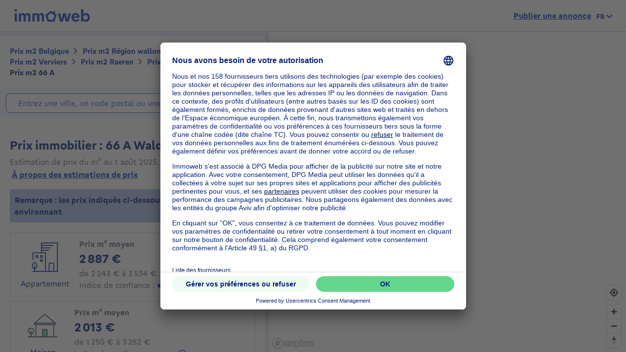

--- FILE ---
content_type: text/html; charset=utf-8
request_url: https://price.immoweb.be/fr/region-wallonne-4/liege-11/verviers-46/raeren-489/commune/raeren-2376/adresse/waldstrasse-132986/66-a
body_size: 41781
content:
<!doctype html>
<html data-n-head-ssr lang="fr-BE" data-n-head="%7B%22lang%22:%7B%22ssr%22:%22fr-BE%22%7D%7D">
  <head >
    <title>Prix immobilier: prix m2 66 A Waldstraße 4730 en janvier 2026 | Immoweb</title><meta data-n-head="ssr" charset="utf-8"><meta data-n-head="ssr" name="viewport" content="width=device-width, initial-scale=1"><meta data-n-head="ssr" charset="utf-8"><meta data-n-head="ssr" name="viewport" content="width=device-width, initial-scale=1"><meta data-n-head="ssr" data-hid="description" name="description" content="66 A Waldstraße: le prix moyen du m2 d&#x27;un appartement est de 2887€ celui d&#x27;une maison de 2013€. Estimez votre bien gratuitement sur Immoweb"><meta data-n-head="ssr" data-hid="robots" name="robots" content="all"><meta data-n-head="ssr" data-hid="i18n-og" property="og:locale" content="fr_BE"><meta data-n-head="ssr" data-hid="i18n-og-alt-nl-BE" property="og:locale:alternate" content="nl_BE"><meta data-n-head="ssr" data-hid="i18n-og-alt-en-BE" property="og:locale:alternate" content="en_BE"><link data-n-head="ssr" rel="icon" type="image/x-icon" href="/static/favicon.ico?v=2"><link data-n-head="ssr" rel="apple-touch-icon" href="/static/apple-touch-icon.png?v=2"><link data-n-head="ssr" rel="icon" href="/static/favicon-32x32.png?v=2"><link data-n-head="ssr" rel="icon" href="/static/favicon-16x16.png?v=2"><link data-n-head="ssr" rel="mask-icon" href="/static/safari-pinned-tab.svg?v=2"><link data-n-head="ssr" rel="icon" type="image/x-icon" href="/static/favicon.ico?v=2"><link data-n-head="ssr" rel="stylesheet" href="https://api.mapbox.com/mapbox-gl-js/v2.3.0/mapbox-gl.css"><link data-n-head="ssr" rel="apple-touch-icon" href="/static/apple-touch-icon.png?v=2"><link data-n-head="ssr" rel="icon" href="/static/favicon-32x32.png?v=2"><link data-n-head="ssr" rel="icon" href="/static/favicon-16x16.png?v=2"><link data-n-head="ssr" rel="mask-icon" href="/static/safari-pinned-tab.svg?v=2"><link data-n-head="ssr" data-hid="i18n-alt-nl" rel="alternate" href="https://price.immoweb.be/nl/waals-gewest-4/luik-11/verviers-46/raeren-489/deelgemeente/raeren-2376/adres/waldstrasse-132986/66-a" hreflang="nl"><link data-n-head="ssr" data-hid="i18n-alt-nl-BE" rel="alternate" href="https://price.immoweb.be/nl/waals-gewest-4/luik-11/verviers-46/raeren-489/deelgemeente/raeren-2376/adres/waldstrasse-132986/66-a" hreflang="nl-BE"><link data-n-head="ssr" data-hid="i18n-alt-fr" rel="alternate" href="https://price.immoweb.be/fr/region-wallonne-4/liege-11/verviers-46/raeren-489/commune/raeren-2376/adresse/waldstrasse-132986/66-a" hreflang="fr"><link data-n-head="ssr" data-hid="i18n-alt-fr-BE" rel="alternate" href="https://price.immoweb.be/fr/region-wallonne-4/liege-11/verviers-46/raeren-489/commune/raeren-2376/adresse/waldstrasse-132986/66-a" hreflang="fr-BE"><link data-n-head="ssr" data-hid="i18n-alt-en" rel="alternate" href="https://price.immoweb.be/en/region-wallonne-4/liege-11/verviers-46/raeren-489/borough/raeren-2376/address/waldstrasse-132986/66-a" hreflang="en"><link data-n-head="ssr" data-hid="i18n-alt-en-BE" rel="alternate" href="https://price.immoweb.be/en/region-wallonne-4/liege-11/verviers-46/raeren-489/borough/raeren-2376/address/waldstrasse-132986/66-a" hreflang="en-BE"><link data-n-head="ssr" data-hid="i18n-xd" rel="alternate" href="https://price.immoweb.be/en/region-wallonne-4/liege-11/verviers-46/raeren-489/borough/raeren-2376/address/waldstrasse-132986/66-a" hreflang="x-default"><link data-n-head="ssr" data-hid="i18n-can" rel="canonical" href="https://price.immoweb.be/fr/region-wallonne-4/liege-11/verviers-46/raeren-489/commune/raeren-2376/adresse/waldstrasse-132986/66-a"><script data-n-head="ssr" src="/static/scripts/redirect-outdated-browser.js"></script><script data-n-head="ssr" src="https://tags.pw.adn.cloud/AEXEHW/activation.js" async></script><script data-n-head="ssr" src="/static/scripts/redirect-outdated-browser.js"></script><script data-n-head="ssr" src="/static/scripts/tracking-link.js"></script><script data-n-head="ssr" src="/static/scripts/real-user.js"></script><script data-n-head="ssr" type="application/ld+json">{"@context":"https://schema.org","@type":"BreadcrumbList","itemListElement":[{"@type":"ListItem","position":1,"name":"Belgique","item":"https://price.immoweb.be/fr"},{"@type":"ListItem","position":2,"name":"Région wallonne","item":"https://price.immoweb.be/fr/region-wallonne-4"},{"@type":"ListItem","position":3,"name":"Liège","item":"https://price.immoweb.be/fr/region-wallonne-4/liege-11"},{"@type":"ListItem","position":4,"name":"Verviers","item":"https://price.immoweb.be/fr/region-wallonne-4/liege-11/verviers-46"},{"@type":"ListItem","position":5,"name":"Raeren","item":"https://price.immoweb.be/fr/region-wallonne-4/liege-11/verviers-46/raeren-489"},{"@type":"ListItem","position":6,"name":"Waldstraße","item":"https://price.immoweb.be/fr/region-wallonne-4/liege-11/verviers-46/raeren-489/commune/raeren-2376/adresse/waldstrasse-132986"},{"@type":"ListItem","position":7,"name":"66 A","item":"https://price.immoweb.be/fr/region-wallonne-4/liege-11/verviers-46/raeren-489/commune/raeren-2376/adresse/waldstrasse-132986/66-a"}]}</script><link rel="preload" href="/static/_nuxt/5930487.js" as="script"><link rel="preload" href="/static/_nuxt/644f997.js" as="script"><link rel="preload" href="/static/_nuxt/38c9c8c.js" as="script"><link rel="preload" href="/static/_nuxt/7bf13f3.js" as="script"><link rel="preload" href="/static/_nuxt/70cb5a7.js" as="script"><link rel="preload" href="/static/_nuxt/4a4466a.js" as="script"><link rel="preload" href="/static/_nuxt/8d7d72f.js" as="script"><style data-vue-ssr-id="763e79f3:0 142a38c6:0">*,:after,:before{box-sizing:border-box}html{font-family:sans-serif;line-height:1.15;-webkit-text-size-adjust:100%;-ms-text-size-adjust:100%;-ms-overflow-style:scrollbar;-webkit-tap-highlight-color:rgba(0,0,0,0)}@-ms-viewport{width:device-width}article,aside,dialog,figcaption,figure,footer,header,hgroup,main,nav,section{display:block}body{margin:0;font-family:"Gratimo Grotesk",Arial,"Trebuchet MS",system-ui,-apple-system,Segoe UI,Roboto,Ubuntu,Cantarell,Noto Sans,sans-serif;font-size:1rem;font-weight:400;line-height:1.5;color:#63697d;text-align:left;background-color:#fff}[tabindex="-1"]:focus{outline:0!important}hr{box-sizing:content-box;height:0;overflow:visible}h1,h2,h3,h4,h5,h6,p{margin-top:0;margin-bottom:1rem}abbr[data-original-title],abbr[title]{text-decoration:none}abbr[title]:not(.abbr--unstyled){cursor:help}address{font-style:normal;line-height:inherit}address,dl,ol,ul{margin-bottom:1rem}dl,ol,ul{margin-top:0}ol ol,ol ul,ul ol,ul ul{margin-bottom:0}dt{font-weight:400}dd{margin-bottom:.5rem;margin-left:0}blockquote{margin:0 0 1rem}dfn{font-style:italic}b,strong{font-weight:bolder}small{font-size:80%}sub,sup{position:relative;font-size:75%;line-height:0;vertical-align:baseline}sub{bottom:-.25em}sup{top:-.5em}code,kbd,pre,samp{font-family:monospace,monospace;font-size:1em}pre{margin-top:0;margin-bottom:1rem;overflow:auto;-ms-overflow-style:scrollbar}figure{margin:0 0 1rem}img{vertical-align:middle;border-style:none}svg:not(:root){overflow:hidden}table{border-collapse:collapse}caption{padding-top:.75rem;padding-bottom:.75rem;color:#63697d;text-align:left;caption-side:bottom}th{text-align:inherit}label{display:inline-block;margin-bottom:.5rem}button{border-radius:0}button:focus{outline:1px dotted;outline:5px auto -webkit-focus-ring-color}button,input,optgroup,select,textarea{margin:0;font-family:inherit;font-size:inherit;line-height:inherit}button,input{overflow:visible}button,select{text-transform:none}[type=reset],[type=submit],button,html [type=button]{-webkit-appearance:button}[type=button]:-moz-focus-inner,[type=reset]:-moz-focus-inner,[type=submit]:-moz-focus-inner,button:-moz-focus-inner,select:-moz-focus-inner{padding:0;border-style:none}input[type=checkbox],input[type=radio]{box-sizing:border-box;padding:0}input[type=date],input[type=datetime-local],input[type=month],input[type=time]{-webkit-appearance:listbox}textarea{overflow:auto;resize:vertical}fieldset{min-width:0;padding:0;margin:0;border:0}legend{display:block;width:100%;max-width:100%;padding:0;margin-bottom:.5rem;font-size:1.5rem;line-height:inherit;color:inherit;white-space:normal}progress{vertical-align:baseline}[type=number]:-webkit-inner-spin-button,[type=number]:-webkit-outer-spin-button{height:auto}[type=search]{outline-offset:-2px;-webkit-appearance:none}[type=search]:-webkit-search-cancel-button,[type=search]:-webkit-search-decoration{-webkit-appearance:none}:-webkit-file-upload-button{font:inherit;-webkit-appearance:button}output{display:inline-block}summary{display:list-item;cursor:pointer}template{display:none}[hidden]{display:none!important}::-moz-focus-inner{border:0}html{-moz-osx-font-smoothing:grayscale;-webkit-font-smoothing:antialiased;font-smoothing:antialiased}body,html{color:#63697d}.agencies-list__title,.city-prices__sub-titles,.city-prices__title,.estimation-card__title,.map-legend__pins-title,.price-explanation__action-title,.title--1,.title--2,.title--3,.title--4,.title--5,.title--6,h1,h2,h3,h4,h5,h6{font-family:"Gratimo Grotesk",Arial,"Verdana",system-ui,-apple-system,Segoe UI,Roboto,Ubuntu,Cantarell,Noto Sans,sans-serif;font-weight:700}.title--1,h1{color:#082479;font-size:1.5rem}@media only screen and (min-width:62rem){.title--1,h1{font-size:1.875rem}}.city-prices__title,.title--2,h2{color:#082479;font-size:1.25rem}@media only screen and (min-width:62rem){.city-prices__title,.title--2,h2{font-size:1.5rem}}.agencies-list__title,.title--3,h3{color:#082479;font-size:1.125rem}@media only screen and (min-width:62rem){.agencies-list__title,.title--3,h3{font-size:1.25rem}}.price-explanation__action-title,.title--4,h4{color:#082479;font-size:1rem}@media only screen and (min-width:62rem){.price-explanation__action-title,.title--4,h4{font-size:1.125rem}}.city-prices__sub-titles,.estimation-card__title,.title--5,h5{color:#082479;font-size:.875rem}@media only screen and (min-width:62rem){.city-prices__sub-titles,.estimation-card__title,.title--5,h5{font-size:1rem}}.map-legend__pins-title,.title--6,h6{color:#082479;font-size:.8125rem}.dark{color:#082479}.small,.small--dark,small{font-size:.875rem}.small--dark,.small--xs--dark{color:#082479}.small--xs,.small--xs--dark,.small--xs--primary{font-size:.8125rem}a{color:#133dbd;font-weight:400;text-decoration:underline;background-color:transparent;-webkit-text-decoration-skip:objects}a:hover{color:#082479}a:active,a:focus{outline:none;box-shadow:0 0 .125rem #133dbd,inset 0 0 .125rem #133dbd}a:not([href]):not([tabindex]),a:not([href]):not([tabindex]):focus,a:not([href]):not([tabindex]):hover{color:inherit;text-decoration:none}a:not([href]):not([tabindex]):focus{outline:0}.link--external:after{content:"";display:inline-block;background-image:url(/static/images/icons/material/sprite-link-external.svg);background-repeat:no-repeat;width:1rem;height:1rem;background-size:1.875rem .875rem;vertical-align:middle;text-align:center}.link--external:hover:after{background-position:100% 0}.link--bold{font-weight:700}.text-center{text-align:center}.text-right{text-align:right}.text-bold{font-weight:700}@font-face{font-family:"Gratimo Grotesk";src:url(/static/fonts/gratimo-grotesk-regular.woff2) format("woff2"),url(/static/fonts/gratimo-grotesk-regular.woff) format("woff");font-weight:400;font-style:normal;font-display:swap}@font-face{font-family:"Gratimo Grotesk";src:url(/static/fonts/gratimo-grotesk-bold.woff2) format("woff2"),url(/static/fonts/gratimo-grotesk-bold.woff) format("woff");font-weight:700;font-style:normal;font-display:swap}body,html{height:100%}.container{position:relative;max-width:100%;margin:0 auto;display:block}@media only screen and (min-width:36rem){.container{width:33.75rem}}@media only screen and (min-width:48rem){.container{padding:0;width:45rem}}@media only screen and (min-width:62rem){.container{width:60rem}}@media only screen and (min-width:75rem){.container{width:71.25rem}}.container{padding:0 1.25rem}@media only screen and (min-width:48rem){.container{padding:0}}.container--top-navigation,.container--top-navigation-submenu{width:100%;margin:0 auto;padding:0}@media only screen and (min-width:62rem){.container--top-navigation,.container--top-navigation-submenu{width:60rem;display:flex}}@media only screen and (min-width:75rem){.container--top-navigation,.container--top-navigation-submenu{width:71.25rem}}@media only screen and (min-width:62rem){.container--top-navigation{align-items:center;justify-content:space-between}}@media only screen and (min-width:62rem){.container--top-navigation-submenu{padding-left:10rem}}@media only screen and (min-width:75rem){.container--top-navigation-submenu{padding-left:238px}}.grid{display:flex;flex-wrap:wrap;margin-left:-1.25rem;padding:0;width:calc(100% + 1.25rem);list-style-type:none}.grid--centered{justify-content:space-between;align-items:center}.grid__item{padding-left:1.25rem;width:100%;max-width:100%;flex:0 0 100%}.grid__item--centered{align-self:center}.x-small--1{flex:0 0 8.333%;max-width:8.333%}.x-small--2{flex:0 0 16.666%;max-width:16.666%}.x-small--3{flex:0 0 25%;max-width:25%}.x-small--4{flex:0 0 33.333%;max-width:33.333%}.x-small--5{flex:0 0 41.666%;max-width:41.666%}.x-small--6{flex:0 0 50%;max-width:50%}.x-small--7{flex:0 0 58.333%;max-width:58.333%}.x-small--8{flex:0 0 66.666%;max-width:66.666%}.x-small--9{flex:0 0 75%;max-width:75%}.x-small--10{flex:0 0 83.333%;max-width:83.333%}.x-small--11{flex:0 0 91.666%;max-width:91.666%}.x-small--12{flex:0 0 100%;max-width:100%}.x-small--push--1{margin-left:8.333%}.x-small--push--2{margin-left:16.666%}.x-small--push--3{margin-left:25%}.x-small--push--4{margin-left:33.333%}.x-small--push--5{margin-left:41.666%}.x-small--push--6{margin-left:50%}.x-small--push--7{margin-left:58.333%}.x-small--push--8{margin-left:66.666%}.x-small--push--9{margin-left:75%}.x-small--push--10{margin-left:83.333%}.x-small--push--11{margin-left:91.666%}.x-small--push--12{margin-left:100%}.x-small--pull--1{margin-right:8.333%}.x-small--pull--2{margin-right:16.666%}.x-small--pull--3{margin-right:25%}.x-small--pull--4{margin-right:33.333%}.x-small--pull--5{margin-right:41.666%}.x-small--pull--6{margin-right:50%}.x-small--pull--7{margin-right:58.333%}.x-small--pull--8{margin-right:66.666%}.x-small--pull--9{margin-right:75%}.x-small--pull--10{margin-right:83.333%}.x-small--pull--11{margin-right:91.666%}.x-small--pull--12{margin-right:100%}.x-small--horizontal--end{display:flex;justify-content:flex-end}.x-small--horizontal--center{display:flex;justify-content:center}.x-small--vertical--centered{display:flex;align-items:center}@media only screen and (max-width:35.93rem){.x-small--1{flex:0 0 8.333%;max-width:8.333%}.x-small--2{flex:0 0 16.666%;max-width:16.666%}.x-small--3{flex:0 0 25%;max-width:25%}.x-small--4{flex:0 0 33.333%;max-width:33.333%}.x-small--5{flex:0 0 41.666%;max-width:41.666%}.x-small--6{flex:0 0 50%;max-width:50%}.x-small--7{flex:0 0 58.333%;max-width:58.333%}.x-small--8{flex:0 0 66.666%;max-width:66.666%}.x-small--9{flex:0 0 75%;max-width:75%}.x-small--10{flex:0 0 83.333%;max-width:83.333%}.x-small--11{flex:0 0 91.666%;max-width:91.666%}.x-small--12{flex:0 0 100%;max-width:100%}.x-small--push--1{margin-left:8.333%}.x-small--push--2{margin-left:16.666%}.x-small--push--3{margin-left:25%}.x-small--push--4{margin-left:33.333%}.x-small--push--5{margin-left:41.666%}.x-small--push--6{margin-left:50%}.x-small--push--7{margin-left:58.333%}.x-small--push--8{margin-left:66.666%}.x-small--push--9{margin-left:75%}.x-small--push--10{margin-left:83.333%}.x-small--push--11{margin-left:91.666%}.x-small--push--12{margin-left:100%}.x-small--pull--1{margin-right:8.333%}.x-small--pull--2{margin-right:16.666%}.x-small--pull--3{margin-right:25%}.x-small--pull--4{margin-right:33.333%}.x-small--pull--5{margin-right:41.666%}.x-small--pull--6{margin-right:50%}.x-small--pull--7{margin-right:58.333%}.x-small--pull--8{margin-right:66.666%}.x-small--pull--9{margin-right:75%}.x-small--pull--10{margin-right:83.333%}.x-small--pull--11{margin-right:91.666%}.x-small--pull--12{margin-right:100%}.x-small--horizontal--end{display:flex;justify-content:flex-end}.x-small--horizontal--center{display:flex;justify-content:center}.x-small--vertical--centered{display:flex;align-items:center}}@media only screen and (min-width:36rem){.small--1{flex:0 0 8.333%;max-width:8.333%}.small--2{flex:0 0 16.666%;max-width:16.666%}.small--3{flex:0 0 25%;max-width:25%}.small--4{flex:0 0 33.333%;max-width:33.333%}.small--5{flex:0 0 41.666%;max-width:41.666%}.small--6{flex:0 0 50%;max-width:50%}.small--7{flex:0 0 58.333%;max-width:58.333%}.small--8{flex:0 0 66.666%;max-width:66.666%}.small--9{flex:0 0 75%;max-width:75%}.small--10{flex:0 0 83.333%;max-width:83.333%}.small--11{flex:0 0 91.666%;max-width:91.666%}.small--12{flex:0 0 100%;max-width:100%}.small--push--1{margin-left:8.333%}.small--push--2{margin-left:16.666%}.small--push--3{margin-left:25%}.small--push--4{margin-left:33.333%}.small--push--5{margin-left:41.666%}.small--push--6{margin-left:50%}.small--push--7{margin-left:58.333%}.small--push--8{margin-left:66.666%}.small--push--9{margin-left:75%}.small--push--10{margin-left:83.333%}.small--push--11{margin-left:91.666%}.small--push--12{margin-left:100%}.small--pull--1{margin-right:8.333%}.small--pull--2{margin-right:16.666%}.small--pull--3{margin-right:25%}.small--pull--4{margin-right:33.333%}.small--pull--5{margin-right:41.666%}.small--pull--6{margin-right:50%}.small--pull--7{margin-right:58.333%}.small--pull--8{margin-right:66.666%}.small--pull--9{margin-right:75%}.small--pull--10{margin-right:83.333%}.small--pull--11{margin-right:91.666%}.small--pull--12{margin-right:100%}.small--horizontal--end{display:flex;justify-content:flex-end}.small--horizontal--center{display:flex;justify-content:center}.small--vertical--centered{display:flex;align-items:center}}@media only screen and (min-width:48rem){.medium--1{flex:0 0 8.333%;max-width:8.333%}.medium--2{flex:0 0 16.666%;max-width:16.666%}.medium--3{flex:0 0 25%;max-width:25%}.medium--4{flex:0 0 33.333%;max-width:33.333%}.medium--5{flex:0 0 41.666%;max-width:41.666%}.medium--6{flex:0 0 50%;max-width:50%}.medium--7{flex:0 0 58.333%;max-width:58.333%}.medium--8{flex:0 0 66.666%;max-width:66.666%}.medium--9{flex:0 0 75%;max-width:75%}.medium--10{flex:0 0 83.333%;max-width:83.333%}.medium--11{flex:0 0 91.666%;max-width:91.666%}.medium--12{flex:0 0 100%;max-width:100%}.medium--push--1{margin-left:8.333%}.medium--push--2{margin-left:16.666%}.medium--push--3{margin-left:25%}.medium--push--4{margin-left:33.333%}.medium--push--5{margin-left:41.666%}.medium--push--6{margin-left:50%}.medium--push--7{margin-left:58.333%}.medium--push--8{margin-left:66.666%}.medium--push--9{margin-left:75%}.medium--push--10{margin-left:83.333%}.medium--push--11{margin-left:91.666%}.medium--push--12{margin-left:100%}.medium--pull--1{margin-right:8.333%}.medium--pull--2{margin-right:16.666%}.medium--pull--3{margin-right:25%}.medium--pull--4{margin-right:33.333%}.medium--pull--5{margin-right:41.666%}.medium--pull--6{margin-right:50%}.medium--pull--7{margin-right:58.333%}.medium--pull--8{margin-right:66.666%}.medium--pull--9{margin-right:75%}.medium--pull--10{margin-right:83.333%}.medium--pull--11{margin-right:91.666%}.medium--pull--12{margin-right:100%}.medium--horizontal--end{display:flex;justify-content:flex-end}.medium--horizontal--center{display:flex;justify-content:center}.medium--vertical--centered{display:flex;align-items:center}}@media only screen and (min-width:62rem){.desktop--1{flex:0 0 8.333%;max-width:8.333%}.desktop--2{flex:0 0 16.666%;max-width:16.666%}.desktop--3{flex:0 0 25%;max-width:25%}.desktop--4{flex:0 0 33.333%;max-width:33.333%}.desktop--5{flex:0 0 41.666%;max-width:41.666%}.desktop--6{flex:0 0 50%;max-width:50%}.desktop--7{flex:0 0 58.333%;max-width:58.333%}.desktop--8{flex:0 0 66.666%;max-width:66.666%}.desktop--9{flex:0 0 75%;max-width:75%}.desktop--10{flex:0 0 83.333%;max-width:83.333%}.desktop--11{flex:0 0 91.666%;max-width:91.666%}.desktop--12{flex:0 0 100%;max-width:100%}.desktop--push--1{margin-left:8.333%}.desktop--push--2{margin-left:16.666%}.desktop--push--3{margin-left:25%}.desktop--push--4{margin-left:33.333%}.desktop--push--5{margin-left:41.666%}.desktop--push--6{margin-left:50%}.desktop--push--7{margin-left:58.333%}.desktop--push--8{margin-left:66.666%}.desktop--push--9{margin-left:75%}.desktop--push--10{margin-left:83.333%}.desktop--push--11{margin-left:91.666%}.desktop--push--12{margin-left:100%}.desktop--pull--1{margin-right:8.333%}.desktop--pull--2{margin-right:16.666%}.desktop--pull--3{margin-right:25%}.desktop--pull--4{margin-right:33.333%}.desktop--pull--5{margin-right:41.666%}.desktop--pull--6{margin-right:50%}.desktop--pull--7{margin-right:58.333%}.desktop--pull--8{margin-right:66.666%}.desktop--pull--9{margin-right:75%}.desktop--pull--10{margin-right:83.333%}.desktop--pull--11{margin-right:91.666%}.desktop--pull--12{margin-right:100%}.desktop--horizontal--end{display:flex;justify-content:flex-end}.desktop--horizontal--center{display:flex;justify-content:center}.desktop--vertical--centered{display:flex;align-items:center}}@media only screen and (min-width:75rem){.widescreen--1{flex:0 0 8.333%;max-width:8.333%}.widescreen--2{flex:0 0 16.666%;max-width:16.666%}.widescreen--3{flex:0 0 25%;max-width:25%}.widescreen--4{flex:0 0 33.333%;max-width:33.333%}.widescreen--5{flex:0 0 41.666%;max-width:41.666%}.widescreen--6{flex:0 0 50%;max-width:50%}.widescreen--7{flex:0 0 58.333%;max-width:58.333%}.widescreen--8{flex:0 0 66.666%;max-width:66.666%}.widescreen--9{flex:0 0 75%;max-width:75%}.widescreen--10{flex:0 0 83.333%;max-width:83.333%}.widescreen--11{flex:0 0 91.666%;max-width:91.666%}.widescreen--12{flex:0 0 100%;max-width:100%}.widescreen--push--1{margin-left:8.333%}.widescreen--push--2{margin-left:16.666%}.widescreen--push--3{margin-left:25%}.widescreen--push--4{margin-left:33.333%}.widescreen--push--5{margin-left:41.666%}.widescreen--push--6{margin-left:50%}.widescreen--push--7{margin-left:58.333%}.widescreen--push--8{margin-left:66.666%}.widescreen--push--9{margin-left:75%}.widescreen--push--10{margin-left:83.333%}.widescreen--push--11{margin-left:91.666%}.widescreen--push--12{margin-left:100%}.widescreen--pull--1{margin-right:8.333%}.widescreen--pull--2{margin-right:16.666%}.widescreen--pull--3{margin-right:25%}.widescreen--pull--4{margin-right:33.333%}.widescreen--pull--5{margin-right:41.666%}.widescreen--pull--6{margin-right:50%}.widescreen--pull--7{margin-right:58.333%}.widescreen--pull--8{margin-right:66.666%}.widescreen--pull--9{margin-right:75%}.widescreen--pull--10{margin-right:83.333%}.widescreen--pull--11{margin-right:91.666%}.widescreen--pull--12{margin-right:100%}.widescreen--horizontal--end{display:flex;justify-content:flex-end}.widescreen--horizontal--center{display:flex;justify-content:center}.widescreen--vertical--centered{display:flex;align-items:center}}.button,.price-map-table__info{display:inline-block;border:0;text-decoration:none;text-align:center;cursor:pointer;line-height:1}.button:active,.button:focus,.button:hover,.price-map-table__info:active,.price-map-table__info:focus,.price-map-table__info:hover{text-decoration:none}.button__icon,.button__label{display:inline-block;vertical-align:middle}.button__label{line-height:1.25rem}.button:active .button__icon,.button:active .button__label,.price-map-table__info:active .button__icon,.price-map-table__info:active .button__label{position:relative;top:0;left:0}.button-disabled.price-map-table__info,.button.button-disabled,.button:disabled,.button[aria-disabled=true],.price-map-table__info:disabled,.price-map-table__info[aria-disabled=true]{outline:none;cursor:not-allowed;pointer-events:none;color:#a6a6a6}@media only screen and (min-width:62rem){.button-disabled.price-map-table__info,.button.button-disabled,.button:disabled,.button[aria-disabled=true],.price-map-table__info:disabled,.price-map-table__info[aria-disabled=true]{cursor:not-allowed;pointer-events:auto}}.button--primary,.price-explanation__button{position:relative;padding:.5625rem 1.25rem;background-color:#65d78d;color:#082479;border:1px solid #65d78d;border-radius:1.375rem;font-family:"Gratimo Grotesk",Arial,"Trebuchet MS",system-ui,-apple-system,Segoe UI,Roboto,Ubuntu,Cantarell,Noto Sans,sans-serif;font-size:1rem;font-weight:700;transition:background-color .1s cubic-bezier(.645,.045,.355,1),color .2s cubic-bezier(.645,.045,.355,1)}.button--primary:hover:not([disabled=disabled]):not(.button-disabled):not([aria-disabled=true]),.price-explanation__button:hover:not([disabled=disabled]):not(.button-disabled):not([aria-disabled=true]){background-color:#9be5b5;border-color:#9be5b5}.button--active.price-explanation__button,.button--primary.button--active,.button--primary:active:not([disabled=disabled]):not(.button-disabled):not([aria-disabled=true]),.button--primary:focus:not([disabled=disabled]):not(.button-disabled):not([aria-disabled=true]),.price-explanation__button:active:not([disabled=disabled]):not(.button-disabled):not([aria-disabled=true]),.price-explanation__button:focus:not([disabled=disabled]):not(.button-disabled):not([aria-disabled=true]){outline:none;border-radius:1.375rem;border-color:#082479;box-shadow:0 0 0 1px #082479}.button--active.price-explanation__button:only-child,.button--primary.button--active:only-child,.button--primary:active:not([disabled=disabled]):not(.button-disabled):not([aria-disabled=true]):only-child,.button--primary:focus:not([disabled=disabled]):not(.button-disabled):not([aria-disabled=true]):only-child,.price-explanation__button:active:not([disabled=disabled]):not(.button-disabled):not([aria-disabled=true]):only-child,.price-explanation__button:focus:not([disabled=disabled]):not(.button-disabled):not([aria-disabled=true]):only-child{margin:0}.button--primary.button-disabled,.button--primary:disabled,.button--primary[aria-disabled=true],.button--primary[disabled=disabled],.button-disabled.price-explanation__button,.price-explanation__button:disabled,.price-explanation__button[aria-disabled=true],.price-explanation__button[disabled=disabled]{background-color:#f2f2f2;border-color:#f2f2f2}.button--primary .button__icon,.price-explanation__button .button__icon{display:inline-block;line-height:100%;vertical-align:middle;margin-left:-.25rem;margin-right:.125rem;fill:#082479;width:1.125rem;height:1.125rem}.button--primary--dark{position:relative;padding:.5625rem 1.25rem;background-color:#65d78d;color:#082479;border:1px solid #65d78d;border-radius:1.375rem;font-family:"Gratimo Grotesk",Arial,"Trebuchet MS",system-ui,-apple-system,Segoe UI,Roboto,Ubuntu,Cantarell,Noto Sans,sans-serif;font-size:1rem;font-weight:700;transition:background-color .1s cubic-bezier(.645,.045,.355,1),color .2s cubic-bezier(.645,.045,.355,1)}.button--primary--dark:hover:not([disabled=disabled]):not(.button-disabled):not([aria-disabled=true]){background-color:#9be5b5;border-color:#9be5b5}.button--primary--dark.button--active,.button--primary--dark:active:not([disabled=disabled]):not(.button-disabled):not([aria-disabled=true]),.button--primary--dark:focus:not([disabled=disabled]):not(.button-disabled):not([aria-disabled=true]){outline:none;border-radius:1.375rem;border-color:#fff;box-shadow:0 0 0 1px #fff}.button--primary--dark.button--active:only-child,.button--primary--dark:active:not([disabled=disabled]):not(.button-disabled):not([aria-disabled=true]):only-child,.button--primary--dark:focus:not([disabled=disabled]):not(.button-disabled):not([aria-disabled=true]):only-child{margin:0}.button--primary--dark.button-disabled,.button--primary--dark:disabled,.button--primary--dark[aria-disabled=true],.button--primary--dark[disabled=disabled]{background-color:#f2f2f2;border-color:#f2f2f2}.button--primary--dark .button__icon{display:inline-block;line-height:100%;vertical-align:middle;margin-left:-.25rem;margin-right:.125rem;fill:#082479;width:1.125rem;height:1.125rem}.button--primary--masquerade{position:relative;padding:.5625rem 1.25rem;background-color:#ebca73;color:#082479;border:1px solid #ebca73;border-radius:1.375rem;font-family:"Gratimo Grotesk",Arial,"Trebuchet MS",system-ui,-apple-system,Segoe UI,Roboto,Ubuntu,Cantarell,Noto Sans,sans-serif;font-size:1rem;font-weight:700;transition:background-color .1s cubic-bezier(.645,.045,.355,1),color .2s cubic-bezier(.645,.045,.355,1)}.button--primary--masquerade:hover:not([disabled=disabled]):not(.button-disabled):not([aria-disabled=true]){background-color:#f2dda4;border-color:#f2dda4}.button--primary--masquerade.button--active,.button--primary--masquerade:active:not([disabled=disabled]):not(.button-disabled):not([aria-disabled=true]),.button--primary--masquerade:focus:not([disabled=disabled]):not(.button-disabled):not([aria-disabled=true]){outline:none;border-radius:1.375rem;border-color:#082479;box-shadow:0 0 0 1px #082479}.button--primary--masquerade.button--active:only-child,.button--primary--masquerade:active:not([disabled=disabled]):not(.button-disabled):not([aria-disabled=true]):only-child,.button--primary--masquerade:focus:not([disabled=disabled]):not(.button-disabled):not([aria-disabled=true]):only-child{margin:0}.button--primary--masquerade.button-disabled,.button--primary--masquerade:disabled,.button--primary--masquerade[aria-disabled=true],.button--primary--masquerade[disabled=disabled]{background-color:#f2f2f2;border-color:#f2f2f2}.button--primary--masquerade .button__icon{display:inline-block;line-height:100%;vertical-align:middle;margin-left:-.25rem;margin-right:.125rem;fill:#082479;width:1.125rem;height:1.125rem}.button--secondary{position:relative;padding:.5625rem 1.25rem;background-color:transparent;border:1px solid #65d78d;border-radius:1.375rem;font-family:"Gratimo Grotesk",Arial,"Trebuchet MS",system-ui,-apple-system,Segoe UI,Roboto,Ubuntu,Cantarell,Noto Sans,sans-serif;font-size:1rem;font-weight:700;transition:background-color .1s cubic-bezier(.645,.045,.355,1),color .2s cubic-bezier(.645,.045,.355,1);color:#082479}.button--secondary .button__icon{display:inline-block;line-height:100%;vertical-align:middle;margin-left:-.25rem;margin-right:.125rem;width:1.125rem;height:1.125rem;fill:#082479}.button--secondary .button__icon:only-child{margin:0}.button--secondary:hover:not([disabled=disabled]):not(.button-disabled):not([aria-disabled=true]){border-color:#65d78d;background-color:#eefbf2}.button--secondary.button--active,.button--secondary:active:not([disabled=disabled]):not(.button-disabled):not([aria-disabled=true]),.button--secondary:focus:not([disabled=disabled]):not(.button-disabled):not([aria-disabled=true]){outline:none;box-shadow:none;border-color:#1542c9;box-shadow:0 0 0 1px #1542c9}.button--secondary.button--active .button__icon,.button--secondary:active:not([disabled=disabled]):not(.button-disabled):not([aria-disabled=true]) .button__icon,.button--secondary:focus:not([disabled=disabled]):not(.button-disabled):not([aria-disabled=true]) .button__icon{fill:#082479}.button--secondary.button-disabled,.button--secondary:disabled,.button--secondary[aria-disabled=true],.button--secondary[disabled=disabled]{border-color:#f2f2f2}.button--secondary.button-disabled .button__icon,.button--secondary:disabled .button__icon,.button--secondary[aria-disabled=true] .button__icon,.button--secondary[disabled=disabled] .button__icon{fill:#a6a6a6}.button--secondary--dark{position:relative;padding:.5625rem 1.25rem;background-color:transparent;border:1px solid #65d78d;border-radius:1.375rem;font-family:"Gratimo Grotesk",Arial,"Trebuchet MS",system-ui,-apple-system,Segoe UI,Roboto,Ubuntu,Cantarell,Noto Sans,sans-serif;font-size:1rem;font-weight:700;transition:background-color .1s cubic-bezier(.645,.045,.355,1),color .2s cubic-bezier(.645,.045,.355,1);color:#65d78d}.button--secondary--dark .button__icon{display:inline-block;line-height:100%;vertical-align:middle;margin-left:-.25rem;margin-right:.125rem;width:1.125rem;height:1.125rem;fill:#65d78d}.button--secondary--dark .button__icon:only-child{margin:0}.button--secondary--dark:hover:not([disabled=disabled]):not(.button-disabled):not([aria-disabled=true]){border-color:#65d78d;background-color:rgba(101,215,141,.3)}.button--secondary--dark.button--active,.button--secondary--dark:active:not([disabled=disabled]):not(.button-disabled):not([aria-disabled=true]),.button--secondary--dark:focus:not([disabled=disabled]):not(.button-disabled):not([aria-disabled=true]){outline:none;box-shadow:none;border-color:#fff;box-shadow:0 0 0 1px #fff}.button--secondary--dark.button--active .button__icon,.button--secondary--dark:active:not([disabled=disabled]):not(.button-disabled):not([aria-disabled=true]) .button__icon,.button--secondary--dark:focus:not([disabled=disabled]):not(.button-disabled):not([aria-disabled=true]) .button__icon{fill:#fff}.button--secondary--dark.button-disabled,.button--secondary--dark:disabled,.button--secondary--dark[aria-disabled=true],.button--secondary--dark[disabled=disabled]{border-color:#f2f2f2}.button--secondary--dark.button-disabled .button__icon,.button--secondary--dark:disabled .button__icon,.button--secondary--dark[aria-disabled=true] .button__icon,.button--secondary--dark[disabled=disabled] .button__icon{fill:#a6a6a6}.button--secondary--masquerade{position:relative;padding:.5625rem 1.25rem;background-color:transparent;border:1px solid #ebca73;border-radius:1.375rem;font-family:"Gratimo Grotesk",Arial,"Trebuchet MS",system-ui,-apple-system,Segoe UI,Roboto,Ubuntu,Cantarell,Noto Sans,sans-serif;font-size:1rem;font-weight:700;transition:background-color .1s cubic-bezier(.645,.045,.355,1),color .2s cubic-bezier(.645,.045,.355,1);color:#082479}.button--secondary--masquerade .button__icon{display:inline-block;line-height:100%;vertical-align:middle;margin-left:-.25rem;margin-right:.125rem;width:1.125rem;height:1.125rem;fill:#082479}.button--secondary--masquerade .button__icon:only-child{margin:0}.button--secondary--masquerade:hover:not([disabled=disabled]):not(.button-disabled):not([aria-disabled=true]){border-color:#ebca73;background-color:#fdf9f0}.button--secondary--masquerade.button--active,.button--secondary--masquerade:active:not([disabled=disabled]):not(.button-disabled):not([aria-disabled=true]),.button--secondary--masquerade:focus:not([disabled=disabled]):not(.button-disabled):not([aria-disabled=true]){outline:none;box-shadow:none;border-color:#1542c9;box-shadow:0 0 0 1px #1542c9}.button--secondary--masquerade.button--active .button__icon,.button--secondary--masquerade:active:not([disabled=disabled]):not(.button-disabled):not([aria-disabled=true]) .button__icon,.button--secondary--masquerade:focus:not([disabled=disabled]):not(.button-disabled):not([aria-disabled=true]) .button__icon{fill:#082479}.button--secondary--masquerade.button-disabled,.button--secondary--masquerade:disabled,.button--secondary--masquerade[aria-disabled=true],.button--secondary--masquerade[disabled=disabled]{border-color:#f2f2f2}.button--secondary--masquerade.button-disabled .button__icon,.button--secondary--masquerade:disabled .button__icon,.button--secondary--masquerade[aria-disabled=true] .button__icon,.button--secondary--masquerade[disabled=disabled] .button__icon{fill:#a6a6a6}.button--tertiary{position:relative;padding:.5625rem 1.25rem;background-color:transparent;border-radius:1.375rem;font-family:"Gratimo Grotesk",Arial,"Trebuchet MS",system-ui,-apple-system,Segoe UI,Roboto,Ubuntu,Cantarell,Noto Sans,sans-serif;font-size:1rem;font-weight:700;transition:background-color .1s cubic-bezier(.645,.045,.355,1),color .2s cubic-bezier(.645,.045,.355,1);color:#133dbd;border:1px solid #315ed1}.button--tertiary .button__icon{display:inline-block;line-height:100%;vertical-align:middle;margin-left:-.25rem;margin-right:.125rem;width:1.125rem;height:1.125rem;fill:#133dbd}.button--tertiary .button__icon:only-child{margin:0}.button--tertiary:hover:not([disabled=disabled]):not(.button-disabled):not([aria-disabled=true]){outline:none;background-color:#e4eaf5}.button--tertiary:hover:not([disabled=disabled]):not(.button-disabled):not([aria-disabled=true]) .button__icon{fill:#133dbd}.button--tertiary.button--active,.button--tertiary:active:not([disabled=disabled]):not(.button-disabled):not([aria-disabled=true]),.button--tertiary:focus:not([disabled=disabled]):not(.button-disabled):not([aria-disabled=true]){outline:none;box-shadow:none;border-color:#1542c9;box-shadow:0 0 0 1px #1542c9}.button--tertiary.button--active .button__icon,.button--tertiary:active:not([disabled=disabled]):not(.button-disabled):not([aria-disabled=true]) .button__icon,.button--tertiary:focus:not([disabled=disabled]):not(.button-disabled):not([aria-disabled=true]) .button__icon{fill:#133dbd}.button--tertiary.button-disabled,.button--tertiary:disabled,.button--tertiary[aria-disabled=true],.button--tertiary[disabled=disabled]{border-color:#f2f2f2}.button--tertiary.button-disabled .button__icon,.button--tertiary:disabled .button__icon,.button--tertiary[aria-disabled=true] .button__icon,.button--tertiary[disabled=disabled] .button__icon{fill:#a6a6a6}.button--tertiary--dark{position:relative;padding:.5625rem 1.25rem;background-color:transparent;border-radius:1.375rem;font-family:"Gratimo Grotesk",Arial,"Trebuchet MS",system-ui,-apple-system,Segoe UI,Roboto,Ubuntu,Cantarell,Noto Sans,sans-serif;font-size:1rem;font-weight:700;transition:background-color .1s cubic-bezier(.645,.045,.355,1),color .2s cubic-bezier(.645,.045,.355,1);color:#fff;border:1px solid #fff}.button--tertiary--dark .button__icon{display:inline-block;line-height:100%;vertical-align:middle;margin-left:-.25rem;margin-right:.125rem;width:1.125rem;height:1.125rem;fill:#fff}.button--tertiary--dark .button__icon:only-child{margin:0}.button--tertiary--dark:hover:not([disabled=disabled]):not(.button-disabled):not([aria-disabled=true]){outline:none;background-color:rgba(63,109,167,.35)}.button--tertiary--dark:hover:not([disabled=disabled]):not(.button-disabled):not([aria-disabled=true]) .button__icon{fill:#fff}.button--tertiary--dark.button--active,.button--tertiary--dark:active:not([disabled=disabled]):not(.button-disabled):not([aria-disabled=true]),.button--tertiary--dark:focus:not([disabled=disabled]):not(.button-disabled):not([aria-disabled=true]){outline:none;box-shadow:none;border-color:#fff;box-shadow:0 0 0 1px #fff}.button--tertiary--dark.button--active .button__icon,.button--tertiary--dark:active:not([disabled=disabled]):not(.button-disabled):not([aria-disabled=true]) .button__icon,.button--tertiary--dark:focus:not([disabled=disabled]):not(.button-disabled):not([aria-disabled=true]) .button__icon{fill:#fff}.button--tertiary--dark.button-disabled,.button--tertiary--dark:disabled,.button--tertiary--dark[aria-disabled=true],.button--tertiary--dark[disabled=disabled]{border-color:#f2f2f2}.button--tertiary--dark.button-disabled .button__icon,.button--tertiary--dark:disabled .button__icon,.button--tertiary--dark[aria-disabled=true] .button__icon,.button--tertiary--dark[disabled=disabled] .button__icon{fill:#a6a6a6}.button--tertiary--masquerade{position:relative;padding:.5625rem 1.25rem;background-color:transparent;border-radius:1.375rem;font-family:"Gratimo Grotesk",Arial,"Trebuchet MS",system-ui,-apple-system,Segoe UI,Roboto,Ubuntu,Cantarell,Noto Sans,sans-serif;font-size:1rem;font-weight:700;transition:background-color .1s cubic-bezier(.645,.045,.355,1),color .2s cubic-bezier(.645,.045,.355,1);color:#133dbd;border:1px solid #a68f52}.button--tertiary--masquerade .button__icon{display:inline-block;line-height:100%;vertical-align:middle;margin-left:-.25rem;margin-right:.125rem;width:1.125rem;height:1.125rem;fill:#133dbd}.button--tertiary--masquerade .button__icon:only-child{margin:0}.button--tertiary--masquerade:hover:not([disabled=disabled]):not(.button-disabled):not([aria-disabled=true]){outline:none;background-color:#fdf9f0}.button--tertiary--masquerade:hover:not([disabled=disabled]):not(.button-disabled):not([aria-disabled=true]) .button__icon{fill:#133dbd}.button--tertiary--masquerade.button--active,.button--tertiary--masquerade:active:not([disabled=disabled]):not(.button-disabled):not([aria-disabled=true]),.button--tertiary--masquerade:focus:not([disabled=disabled]):not(.button-disabled):not([aria-disabled=true]){outline:none;box-shadow:none;border-color:#1542c9;box-shadow:0 0 0 1px #1542c9}.button--tertiary--masquerade.button--active .button__icon,.button--tertiary--masquerade:active:not([disabled=disabled]):not(.button-disabled):not([aria-disabled=true]) .button__icon,.button--tertiary--masquerade:focus:not([disabled=disabled]):not(.button-disabled):not([aria-disabled=true]) .button__icon{fill:#133dbd}.button--tertiary--masquerade.button-disabled,.button--tertiary--masquerade:disabled,.button--tertiary--masquerade[aria-disabled=true],.button--tertiary--masquerade[disabled=disabled]{border-color:#f2f2f2}.button--tertiary--masquerade.button-disabled .button__icon,.button--tertiary--masquerade:disabled .button__icon,.button--tertiary--masquerade[aria-disabled=true] .button__icon,.button--tertiary--masquerade[disabled=disabled] .button__icon{fill:#a6a6a6}.button--text,.price-map-table__info{position:relative;padding:0;background-color:transparent;border:0;font-size:1rem;font-family:"Gratimo Grotesk",Arial,"Trebuchet MS",system-ui,-apple-system,Segoe UI,Roboto,Ubuntu,Cantarell,Noto Sans,sans-serif;font-weight:700;color:#133dbd}.button--text .button__icon,.price-map-table__info .button__icon{width:1.125rem;height:1.125rem;fill:#133dbd}.button--text .button__icon:only-child,.price-map-table__info .button__icon:only-child{margin:0}.button--text:hover:not([disabled=disabled]):not(.button-disabled):not([aria-disabled=true]),.price-map-table__info:hover:not([disabled=disabled]):not(.button-disabled):not([aria-disabled=true]){color:#082479}.button--text:hover:not([disabled=disabled]):not(.button-disabled):not([aria-disabled=true]) .button__icon,.price-map-table__info:hover:not([disabled=disabled]):not(.button-disabled):not([aria-disabled=true]) .button__icon{fill:#082479}.button--active.price-map-table__info,.button--text.button--active,.button--text:active:not([disabled=disabled]):not(.button-disabled):not([aria-disabled=true]),.button--text:focus:not([disabled=disabled]):not(.button-disabled):not([aria-disabled=true]),.price-map-table__info:active:not([disabled=disabled]):not(.button-disabled):not([aria-disabled=true]),.price-map-table__info:focus:not([disabled=disabled]):not(.button-disabled):not([aria-disabled=true]){outline:none;box-shadow:0 0 .125rem #133dbd,inset 0 0 .125rem #133dbd}.button--text .button__label,.price-map-table__info .button__label{text-decoration:underline;margin-left:.25rem;margin-right:.25rem;text-align:left}.button--size-small.price-map-table__info,.button--text.button--size-small{font-size:.875rem;padding-top:0;padding-bottom:0}.button--text.button-disabled,.button--text:disabled,.button--text[aria-disabled=true],.button--text[disabled=disabled],.button-disabled.price-map-table__info,.price-map-table__info:disabled,.price-map-table__info[aria-disabled=true],.price-map-table__info[disabled=disabled]{border-color:#f2f2f2}.button--text.button-disabled .button__icon,.button--text:disabled .button__icon,.button--text[aria-disabled=true] .button__icon,.button--text[disabled=disabled] .button__icon,.button-disabled.price-map-table__info .button__icon,.price-map-table__info:disabled .button__icon,.price-map-table__info[aria-disabled=true] .button__icon,.price-map-table__info[disabled=disabled] .button__icon{fill:#a6a6a6}.button--text--dark{position:relative;padding:0;background-color:transparent;border:0;font-size:1rem;font-family:"Gratimo Grotesk",Arial,"Trebuchet MS",system-ui,-apple-system,Segoe UI,Roboto,Ubuntu,Cantarell,Noto Sans,sans-serif;font-weight:700;color:#fff}.button--text--dark .button__icon{width:1.125rem;height:1.125rem;fill:#fff}.button--text--dark .button__icon:only-child{margin:0}.button--text--dark:hover:not([disabled=disabled]):not(.button-disabled):not([aria-disabled=true]){color:#a8beea}.button--text--dark:hover:not([disabled=disabled]):not(.button-disabled):not([aria-disabled=true]) .button__icon{fill:#a8beea}.button--text--dark.button--active,.button--text--dark:active:not([disabled=disabled]):not(.button-disabled):not([aria-disabled=true]),.button--text--dark:focus:not([disabled=disabled]):not(.button-disabled):not([aria-disabled=true]){outline:none;box-shadow:0 0 .125rem #a8beea,inset 0 0 .125rem #a8beea}.button--text--dark .button__label{text-decoration:underline;margin-left:.25rem;margin-right:.25rem;text-align:left}.button--text--dark.button--size-small{font-size:.875rem;padding-top:0;padding-bottom:0}.button--text--dark.button-disabled,.button--text--dark:disabled,.button--text--dark[aria-disabled=true],.button--text--dark[disabled=disabled]{border-color:#f2f2f2}.button--text--dark.button-disabled .button__icon,.button--text--dark:disabled .button__icon,.button--text--dark[aria-disabled=true] .button__icon,.button--text--dark[disabled=disabled] .button__icon{fill:#a6a6a6}.button--bright{position:relative;padding:.5625rem 1.25rem;background-color:#3cbcfc;color:#082479;border:1px solid #3cbcfc;border-radius:1.375rem;font-family:"Gratimo Grotesk",Arial,"Trebuchet MS",system-ui,-apple-system,Segoe UI,Roboto,Ubuntu,Cantarell,Noto Sans,sans-serif;font-size:1rem;font-weight:700;transition:background-color .1s cubic-bezier(.645,.045,.355,1),color .2s cubic-bezier(.645,.045,.355,1)}.button--bright:hover:not([disabled=disabled]):not(.button-disabled):not([aria-disabled=true]){background-color:#9be5b5;border-color:#9be5b5}.button--bright.button--active,.button--bright:active:not([disabled=disabled]):not(.button-disabled):not([aria-disabled=true]),.button--bright:focus:not([disabled=disabled]):not(.button-disabled):not([aria-disabled=true]){outline:none;border-radius:1.375rem;border-color:#082479;box-shadow:0 0 0 1px #082479}.button--bright.button--active:only-child,.button--bright:active:not([disabled=disabled]):not(.button-disabled):not([aria-disabled=true]):only-child,.button--bright:focus:not([disabled=disabled]):not(.button-disabled):not([aria-disabled=true]):only-child{margin:0}.button--bright.button-disabled,.button--bright:disabled,.button--bright[aria-disabled=true],.button--bright[disabled=disabled]{background-color:#f2f2f2;border-color:#f2f2f2}.button--bright .button__icon{display:inline-block;line-height:100%;vertical-align:middle;margin-left:-.25rem;margin-right:.125rem;fill:#082479;width:1.125rem;height:1.125rem}.button--square{border-radius:0}.button--transparent{background:transparent;border:0;padding:0;cursor:pointer}.button--transparent.button-disabled,.button--transparent:disabled,.button--transparent[aria-disabled=true],.button--transparent[disabled=disabled]{cursor:not-allowed}.button--right{float:right}.button--size-input{padding:0 .625rem;height:100%;line-height:100%;font-size:1.5rem}.button--size-small{padding-top:.25rem;padding-bottom:.375em}.button--size-icon{padding-top:.4375rem;padding-bottom:.4375rem}.button--short-label{min-width:50px}.autocomplete__input--hidden,.autocomplete__select,.input--text{line-height:2.375rem;padding:0 .75rem;border:1px solid #315ed1;border-radius:.5rem;font-size:1rem;color:#1542c9;outline:none;width:100%;min-height:2.5rem;background-color:#f3f5fa;-webkit-appearance:none;-moz-appearance:none;appearance:none}.autocomplete__input--hidden:focus,.autocomplete__select:focus,.input--text:focus{border-color:#1542c9;box-shadow:0 0 0 1px #1542c9}.autocomplete__input--hidden::-moz-placeholder,.autocomplete__select::-moz-placeholder,.input--text::-moz-placeholder{color:#315ed1}.autocomplete__input--hidden:-ms-input-placeholder,.autocomplete__select:-ms-input-placeholder,.input--text:-ms-input-placeholder{color:#315ed1}.autocomplete__input--hidden::placeholder,.autocomplete__select::placeholder,.input--text::placeholder{color:#315ed1}input.autocomplete__input--hidden:-moz-read-only,input.autocomplete__select:-moz-read-only,input.input--text:-moz-read-only{background:#f2f2f2;border-color:#63697d}input.autocomplete__input--hidden:disabled,input.autocomplete__input--hidden:read-only,input.autocomplete__select:disabled,input.autocomplete__select:read-only,input.input--text:disabled,input.input--text:read-only{background:#f2f2f2;border-color:#63697d}input.autocomplete__input--hidden:disabled,input.autocomplete__select:disabled,input.input--text:disabled{cursor:not-allowed}.autocomplete__input--hidden[type=number]::-webkit-inner-spin-button,.autocomplete__input--hidden[type=number]::-webkit-outer-spin-button,.autocomplete__select[type=number]::-webkit-inner-spin-button,.autocomplete__select[type=number]::-webkit-outer-spin-button,.input--text[type=number]::-webkit-inner-spin-button,.input--text[type=number]::-webkit-outer-spin-button{-webkit-appearance:none;appearance:none;margin:0}.autocomplete__input--hidden[type=number],.autocomplete__select[type=number],.input--text[type=number]{-webkit-appearance:textfield;-moz-appearance:textfield;appearance:textfield}.input--textarea{display:block;border:1px solid #315ed1;border-radius:.5rem;background:#f3f5fa;width:100%;outline:none;padding:.25rem .5rem 1rem;resize:none;height:auto;min-height:6.25rem;overflow:hidden;color:#1542c9;font-size:1rem;line-height:1.375rem}.input--textarea:focus{border-color:#1542c9;box-shadow:0 0 0 1px #1542c9}.input--textarea::-moz-placeholder{color:#315ed1}.input--textarea:-ms-input-placeholder{color:#315ed1}.input--textarea::placeholder{color:#315ed1}textarea.input--textarea:-moz-read-only{background:#f2f2f2;border-color:#63697d}textarea.input--textarea:disabled,textarea.input--textarea:read-only{background:#f2f2f2;border-color:#63697d}textarea.input--textarea:disabled{cursor:not-allowed}.text-area{position:relative}.input--text__counter,.text-area__counter{font-size:.8125rem;font-weight:400;color:#63697d}.input--text__counter{display:block;text-align:right;margin-top:.125rem;padding-right:.5rem}.text-area__counter{position:absolute;right:.315rem;bottom:0}.input--select-wrapper{width:100%;margin-bottom:1.25rem;line-height:1}@media only screen and (min-width:62rem){.input--select-wrapper{width:auto;margin-bottom:0}}.input--select{position:relative}.input--select--mobile,.input--select__toggle{min-height:2.5rem;line-height:1.15;padding:0 0 0 .75rem;border:1px solid #315ed1;border-radius:.5rem;background-color:#fff;width:100%;outline:none;-webkit-appearance:none;-moz-appearance:none;appearance:none;text-align:left;font-weight:700;font-family:"Gratimo Grotesk",Arial,"Trebuchet MS",system-ui,-apple-system,Segoe UI,Roboto,Ubuntu,Cantarell,Noto Sans,sans-serif;font-size:1rem;color:#133dbd;cursor:pointer;transition:background-color .1s cubic-bezier(.645,.045,.355,1),color .2s cubic-bezier(.645,.045,.355,1),border-color .2s cubic-bezier(.645,.045,.355,1)}.input--select--mobile:hover,.input--select__toggle:hover{background-color:#e4eaf5}.input--select--mobile:focus,.input--select__toggle:focus{border-color:#1542c9;box-shadow:0 0 0 1px #1542c9;outline:none}.input--select--mobile--readonly,.input--select__toggle--readonly,.input--select__toggle:disabled{border-color:#63697d}.input--select--mobile--readonly:hover,.input--select__toggle--readonly:hover{cursor:default}.input--select__toggle:disabled:hover{cursor:not-allowed}.input--select--mobile--readonly:hover,.input--select__toggle--readonly:hover,.input--select__toggle:disabled:hover{background-color:transparent}.input--select--mobile--readonly,.input--select__toggle--readonly .input--select__toggle-label,.input--select__toggle:disabled .input--select__toggle-label{color:#63697d}.input--select__toggle--readonly .input--select__toggle-icon,.input--select__toggle:disabled .input--select__toggle-icon{fill:#63697d}.input--select__toggle-label{display:inline-block;overflow:hidden;white-space:nowrap;text-overflow:ellipsis;width:calc(100% - 2rem)}.input--select__toggle-icon{fill:#133dbd;width:1.5rem;height:1.5rem;display:inline-block;position:absolute;right:.625rem;top:50%;transform:translateY(-50%)}.input--select__toggle[aria-expanded=true]{background-color:#e4eaf5}.input--select__toggle[aria-expanded=true] .input--select__toggle-icon{transform:translateY(-50%) scaleY(-1)}.input--select--mobile{padding:0 2rem 0 .875rem;line-height:2.375rem;background-size:1.5rem 1.5rem;background-position:top .4375rem right .5rem;background-repeat:no-repeat}.input--select--mobile--collapsed{background-image:url(/static/images/icons/icon-arrow-bottom.svg)}.input--select--mobile--expanded{background-image:url(/static/images/icons/icon-arrow-top.svg);background-color:#e4eaf5}.input--select__list{position:absolute;min-width:100%;left:50%;transform:translateX(-50%);z-index:1950;margin-top:.5rem;padding:.25rem 0;border-radius:.25rem;border:1px solid #a8beea;box-shadow:0 2px 10px rgba(79,127,182,.25);background:#fff;list-style-type:none;overflow-y:auto;max-height:320px}.input--select__list:focus{outline:none}.input--select__list--above{bottom:100%;margin-bottom:.5rem}.input--select__option{background:transparent;border:0;font-weight:700;font-family:"Gratimo Grotesk",Arial,"Trebuchet MS",system-ui,-apple-system,Segoe UI,Roboto,Ubuntu,Cantarell,Noto Sans,sans-serif;font-size:.875rem;color:#082479;line-height:1.25rem;cursor:pointer;width:100%;text-align:left;padding:.375em .75rem;display:block;white-space:nowrap}.input--select__option:focus{outline:none}.input--select__option.button-disabled,.input--select__option:disabled,.input--select__option[aria-disabled=true],.input--select__option[disabled=disabled]{cursor:not-allowed}.input--select__option:focus,.input--select__option:hover{outline:none;background-color:#a8beea;color:#1542c9}.input--select__option.active{outline:none;background-color:#1542c9;color:#fff}.input-group__prepend .input--select{border:0;padding:0;background-color:transparent}.input--select__option-group-title{color:#63697d;font-family:"Gratimo Grotesk",Arial,"Trebuchet MS",system-ui,-apple-system,Segoe UI,Roboto,Ubuntu,Cantarell,Noto Sans,sans-serif;font-size:.875rem;line-height:1.25rem;pointer-events:none;cursor:default;padding-left:.75rem;position:relative}.input--select__option-group-title span{position:relative;width:100%}.input--select__option--disabled{color:#a6a6a6}.input--select__option--disabled:focus,.input--select__option--disabled:hover{background:inherit;color:#a6a6a6;cursor:default}.input--select__option-group{padding:0}.input--select__option-group .input--select__option{padding-left:1.5rem}.input--select--mobile{width:100%;outline:0}.input--select--mobile:-moz-focusring{color:transparent;text-shadow:0 0 0 #000}@media only screen and (min-width:62rem){.input--select--mobile{display:none}}.input--select--mobile option{font-weight:700;font-family:"Gratimo Grotesk",Arial,"Trebuchet MS",system-ui,-apple-system,Segoe UI,Roboto,Ubuntu,Cantarell,Noto Sans,sans-serif;font-size:.875rem;line-height:1.25rem;padding:.25rem .625rem}.input--select--mobile option:focus,.input--select--mobile option:hover{outline:none;background-color:#315ed1;color:#fff}.input--select--mobile option.active{outline:none;background-color:#1542c9;color:#fff}.input--select--mobile option,.input--select--mobile option:not(:checked){color:#082479}.input--select--mobile optgroup{color:#63697d;font-size:.875rem}.input--select--desktop{display:none}@media only screen and (min-width:62rem){.input--select--desktop{display:block}}.input--select--small.input--select--mobile,.input--select--small .input--select__toggle{min-height:32px;padding-right:2.25rem;background-size:1rem 1rem;font-size:.875rem;background-position:right .75rem top 50%}.input--select--small .input--select__toggle-label{width:100%;line-height:1.125rem}.input--select--small .input--select__toggle-icon{right:.4375rem}.input--radio{position:relative;margin:.75rem 0 .875rem}.input--radio__input{position:absolute;left:0;opacity:0}.input--radio__label{position:relative;padding-left:1.875rem;margin:0;display:inline-block;vertical-align:middle;cursor:pointer;font-weight:400;font-family:"Gratimo Grotesk",Arial,"Trebuchet MS",system-ui,-apple-system,Segoe UI,Roboto,Ubuntu,Cantarell,Noto Sans,sans-serif;font-size:1rem;line-height:1.25rem;color:#082479}.input--radio__label:before{border-radius:100%;height:1.25rem;width:1.25rem;background:#f3f5fa;border:1px solid #315ed1;left:0}.input--radio__label:after,.input--radio__label:before{display:block;content:"";font-size:1rem;margin:auto;position:absolute;top:50%;transform:translateY(-50%)}.input--radio__label:after{border-radius:100%;height:.5rem;width:.5rem;background:#133dbd;left:.375em;opacity:0}.input--radio__input:checked+.input--radio__label:before{border-color:#a8beea}.input--radio__input:checked+.input--radio__label:after{opacity:1}.input--radio__input:focus+.input--radio__label:before{border-color:#1542c9;box-shadow:0 0 0 1px #1542c9}.input--error .input--radio__label:before{border:1px solid #c4262e}.input--modal.input--radio{background-color:transparent}.input--modal .input--radio__label:before{background:#fff}.input--radio__input:disabled+.input--radio__label{color:#d8d8d8;cursor:not-allowed}.input--radio__input:disabled+.input--radio__label:before{border:1px solid #d8d8d8;background:#f2f2f2}.input--radio__input:disabled+.input--radio__label:after{background:#d8d8d8}.input--radio--inline{margin-bottom:.625rem}@media only screen and (min-width:48rem){.input--radio--inline{display:inline;margin-left:1.25rem;margin-bottom:0}.input--radio--inline:first-of-type{margin-left:0}.input--radio--inline:last-of-type{margin-bottom:0}}.input--radio--inline+.field__message--error{display:block}.input--checkbox{position:relative;margin:.75rem 0 .875rem}.input--checkbox__input{position:absolute;left:0;opacity:0}.input--checkbox__label{position:relative;padding-left:1.75rem;margin:0;display:inline-block;vertical-align:middle;cursor:pointer;font-weight:400;font-family:"Gratimo Grotesk",Arial,"Trebuchet MS",system-ui,-apple-system,Segoe UI,Roboto,Ubuntu,Cantarell,Noto Sans,sans-serif;font-size:1rem;color:#082479;line-height:1.25rem}.input--checkbox__label:before{border-radius:2px;border:1px solid #315ed1;background:#f3f5fa}.input--checkbox__label:after,.input--checkbox__label:before{display:block;content:"";height:1.25rem;width:1.25rem;left:0;margin:auto;position:absolute;top:50%;transform:translateY(-50%)}.input--checkbox__label:after{background:url(/static/images/icons/icon-checkmark.svg) no-repeat;background-size:1.25rem 1.25rem;fill:#fff;opacity:0;line-height:100%;color:#fff}.input--checkbox__input:checked+.input--checkbox__label:before{border-color:#133dbd;background:#133dbd}.input--checkbox__input:checked+.input--checkbox__label:after{opacity:1}.input--checkbox__input:disabled+.input--checkbox__label{color:#d8d8d8;cursor:not-allowed}.input--checkbox__input:disabled+.input--checkbox__label:before{border:1px solid #d8d8d8;background:#f2f2f2}.input--checkbox__input:disabled+.input--radio__label:after,.input--checkbox__input:disabled:checked+.input--checkbox__label:before{background:#d8d8d8}.input--checkbox__input:indeterminate+.input--checkbox__label:before{border-color:#133dbd;background:#133dbd}.input--checkbox__input:indeterminate+.input--checkbox__label:after{content:"";display:block;position:absolute;fill:#fff;height:1.25rem;width:1.25rem;line-height:100%;color:#fff;margin:auto;opacity:1;background-image:url(/static/images/icons/icon-checkmark-partial.svg);background-repeat:no-repeat}.input--checkbox__input:focus+.input--checkbox__label:before{border-color:#1542c9;box-shadow:0 0 0 1px #1542c9}.input--checkbox__input:checked:focus+.input--checkbox__label:before,.input--checkbox__input:indeterminate:focus+.input--checkbox__label:before{background:#315ed1}.input--error .input--checkbox__input+.input--checkbox__label:before{border-color:#c4262e}.input--error .input--checkbox__input:checked+.input--checkbox__label:before{border-color:#1542c9}.input--modal.input--checkbox{background-color:transparent}.input--modal .input--checkbox__input+.input--checkbox__label:before{background:#fff}.input--modal .input--checkbox__input:checked+.input--checkbox__label:before,.input--modal .input--checkbox__input:indeterminate+.input--checkbox__label:before{border-color:#133dbd;background:#133dbd}.input--modal .input--checkbox__input:disabled+.input--checkbox__label:before{background:#f2f2f2}.input--modal .input--checkbox__input:disabled:checked+.input--checkbox__label:before{background:#d8d8d8;border-color:#d8d8d8}.input-search{display:flex;padding:0 .75rem;border:1px solid #315ed1;border-radius:.5rem}.input-search.focused{border-color:#1542c9;box-shadow:0 0 0 1px #1542c9}.input-search__input{border:0;background:transparent;padding:0;outline:none;width:100%;min-width:0;color:#082479;line-height:2.375rem;min-height:2.375rem}.input-search__input::-moz-placeholder{color:#315ed1}.input-search__input:-ms-input-placeholder{color:#315ed1}.input-search__input::placeholder{color:#315ed1}.input-group{display:flex;align-items:center;justify-content:space-between}.input-group__abbr[title]{text-decoration:none}.input-group__from,.input-group__main,.input-group__to{min-width:0}.input-group--error:not(.focused) .input-group--stepper__button:not(:focus),.input-group--error:not(.focused) .input-group__from:not(:focus),.input-group--error:not(.focused) .input-group__main:not(:focus),.input-group--error:not(.focused) .input-group__to:not(:focus){border-color:#c4262e;box-shadow:0 0 0 1px #c4262e}.input-group--append,.input-group--prepend,.input-group--stepper{border:1px solid #315ed1;border-radius:.5rem}.input-group--stepper__button,.input-group__append,.input-group__prepend{font-family:"Gratimo Grotesk",Arial,"Trebuchet MS",system-ui,-apple-system,Segoe UI,Roboto,Ubuntu,Cantarell,Noto Sans,sans-serif;font-weight:700;font-size:1.125rem;color:#133dbd;text-transform:uppercase;line-height:2rem;min-height:2rem;min-width:2.125rem;border:1px solid #315ed1;background-color:#e4eaf5}.input-group--append .autocomplete__input--hidden,.input-group--append .autocomplete__select,.input-group--append .input--text,.input-group--prepend .autocomplete__input--hidden,.input-group--prepend .autocomplete__select,.input-group--prepend .input--text{box-shadow:none}.input-group--append.focused,.input-group--prepend.focused,.input-group--stepper.focused{border-color:#082479;box-shadow:0 0 0 1px #082479}.input-group--stepper__main{text-align:center;background-color:#fff;min-height:2.375rem}.input-group--stepper__main:focus{box-shadow:none}.input-group--stepper__button{cursor:pointer;position:relative;font-size:1.125rem}.input-group--stepper__button:hover{background-color:#a8beea;border-color:#a8beea;color:#1542c9}.input-group--stepper__button:focus{outline:none;border-color:#1542c9;box-shadow:0 0 0 1px #1542c9}.input-group--stepper__button:disabled{background:#d8d8d8;color:#737373;cursor:not-allowed;border-color:#d8d8d8}.input-group.focused .input-group--stepper__button{border-color:#e4eaf5}.input-group--stepper__button--prepend,.input-group__prepend{padding:0 .75rem;border-radius:.375em;margin-left:.125rem;order:-1}.input-group__main--prepend{border:0;background-color:#fff}.input-group--stepper__button--append,.input-group__append{padding:0 .75rem;border-radius:.375em;margin-right:.125rem}.input-group__main--append{border:0;background-color:#fff}.input-group--select{position:relative;align-items:flex-start;flex-wrap:wrap}@media only screen and (min-width:62rem){.input-group--select{flex-wrap:nowrap}}.input-group--select__input{width:100%;font-family:"Gratimo Grotesk",Arial,"Verdana",system-ui,-apple-system,Segoe UI,Roboto,Ubuntu,Cantarell,Noto Sans,sans-serif;background:#fff;color:#1542c9;border:2px solid #315ed1;border-right:0;border-top-left-radius:1.5rem;border-bottom-left-radius:1.5rem;padding:0 .875rem;line-height:1;min-height:2.75rem;font-size:1rem;outline:none}.input-group--select__input:only-child{border-right:2px solid #315ed1;border-top-right-radius:.5rem;border-bottom-right-radius:.5rem}.input-group--select__input:focus{border-color:#1542c9}@media only screen and (min-width:62rem){.input-group--select__input:focus{box-shadow:inset 4px 0 0 -2px #1542c9}}.input-group--select__input::-moz-placeholder{color:#315ed1;opacity:.3}.input-group--select__input:-ms-input-placeholder{color:#315ed1;opacity:.3}.input-group--select__input::placeholder{color:#315ed1;opacity:.3}@media only screen and (min-width:62rem){.input-group--select__input{border-left:0;border-top-left-radius:0;border-bottom-left-radius:0;padding-right:0}}.input-group--select__main{display:flex;width:100%}.input-group--select__input:only-child,.input-group--select__submit{min-height:3rem;border-top-right-radius:1.5rem;border-bottom-right-radius:1.5rem}.input-group--select__submit{padding:2px;border:2px solid #315ed1;border-left:0}.input-group--select__input:focus~.input-group--select__submit{border-color:#1542c9;box-shadow:0 0 0 1px #1542c9}.toggle-label{display:inline-flex;justify-content:space-between;align-items:center}.toggle{position:relative;display:inline-flex;margin-right:0;margin-right:var(--toggle-margin-right,var(--toggle-internal-margin-right,0));margin-left:0;margin-left:var(--toggle-margin-left,var(--toggle-internal-margin-left,0));--checked:-1;--toggle-w:4.375rem;--toggle-h:2.25rem;--toggle-bg:#f3f5fa;--toggle-borders:#315ed1;--toggle-toggle-diameter:2rem;--toggle-toggle-translate-x:1.0625rem;--toggle-waiting-dot-diameter:.25rem;--toggle-motion:.3s}.toggle:not([focus-within]){--toggle-focus-outline:0}.toggle:not(:focus-within){--toggle-focus-outline:0}.toggle[focus-within]{--toggle-focus-outline:1}.toggle:focus-within{--toggle-focus-outline:1}.toggle:hover :not(:disabled):not([aria-disabled=true])+.toggle__checkbox{--toggle-bg:#a8beea;--toggle-check-color:#082479}@media (prefers-reduced-motion:reduce){.toggle{--toggle-motion:0s}}.toggle--margin-right{--toggle-internal-margin-right:.5rem}.toggle--margin-left{--toggle-internal-margin-left:.5rem}.toggle--small{--toggle-w:2.875rem;--toggle-h:1.5rem;--toggle-toggle-diameter:1.125rem;--toggle-toggle-translate-x:.6875rem;--toggle-waiting-dot-diameter:.1875rem}.toggle--waiting{--toggle-toggle-visible:0;--toggle-waiting-dots-visible:1}.toggle--no-icons .toggle__svg{display:none}.toggle__input{position:absolute;z-index:1;left:0;right:0;width:100%;height:100%;cursor:pointer;opacity:0}.toggle__input:indeterminate+.toggle__checkbox{--checked:0}.toggle__input:checked:not(:indeterminate)+.toggle__checkbox{--checked:1;--toggle-bg:#133dbd;--toggle-check-color:#fff}.toggle__input:checked:not(:indeterminate):disabled+.toggle__checkbox,.toggle__input:checked:not(:indeterminate)[aria-disabled=true]+.toggle__checkbox{--toggle-bg:#a6a6a6}.toggle__input:disabled,.toggle__input[aria-disabled=true]{cursor:not-allowed}.toggle__input:disabled+.toggle__checkbox,.toggle__input[aria-disabled=true]+.toggle__checkbox{--toggle-bg:#f2f2f2;--toggle-borders:#737373;--toggle-sliding-border:#737373;color:#737373}.toggle__checkbox{position:relative;width:var(--toggle-w);height:var(--toggle-h);display:inline-flex;justify-content:center;align-items:center;background-color:var(--toggle-bg);border:.0625rem solid var(--toggle-borders);border-radius:1.25rem;color:#082479;transition:background-color var(--toggle-motion) cubic-bezier(.645,.045,.355,1)}.toggle__checkbox:before{content:"";position:absolute;top:-.125rem;right:-.125rem;bottom:-.125rem;left:-.125rem;border:.125rem solid;border-radius:1.25rem;opacity:var(--toggle-focus-outline)}.toggle__checkbox:after{content:"";width:calc(var(--toggle-toggle-diameter));height:calc(var(--toggle-toggle-diameter));background-color:#fff;border-radius:1.25rem;border:.0625rem solid #133dbd;border:.0625rem solid var(--toggle-sliding-border,#133dbd);transform:translateX(calc(var(--checked)*var(--toggle-toggle-translate-x))) scale(1);transform:translateX(calc(var(--checked)*var(--toggle-toggle-translate-x))) scale(var(--toggle-toggle-visible,1));transition:var(--toggle-motion) cubic-bezier(.645,.045,.355,1);transition-property:opacity,transform}.toggle__checkbox:after,.toggle__svg{opacity:1;opacity:var(--toggle-toggle-visible,1)}.toggle__svg{position:absolute;transition:var(--toggle-motion) cubic-bezier(.645,.045,.355,1);transition-property:opacity,stroke,transform}.toggle__svg--check{stroke:#fff;stroke:var(--toggle-check-color,#fff);transform:translateX(-70%) scale(max(0,var(--checked)))}.toggle--small .toggle__svg--check{width:.75rem;height:.5625rem}.toggle__svg--cross{transform:translateX(80%) scale(min(0,var(--checked)))}.toggle--small .toggle__svg--cross{width:.625rem;height:.625rem}.toggle__bouncing-dots{position:absolute;display:inline-grid;grid-template-columns:1fr 1fr 1fr;grid-gap:var(--toggle-waiting-dot-diameter);gap:var(--toggle-waiting-dot-diameter);opacity:0;opacity:var(--toggle-waiting-dots-visible,0);transform:scale(0);transform:scale(var(--toggle-waiting-dots-visible,0));transition:var(--toggle-motion) cubic-bezier(.28,1.07,.62,.96) 0s;transition:var(--toggle-motion) cubic-bezier(.28,1.07,.62,.96) calc(var(--toggle-waiting-dots-visible, 0)*0.15s);transition-property:opacity,transform}.toggle__bouncing-dots:before{content:"";--toggle-bounce-delay:0s}.toggle__bouncing-dots:after{content:"";--toggle-bounce-delay:.2s}.toggle__bouncing-dot,.toggle__bouncing-dots:after,.toggle__bouncing-dots:before{width:var(--toggle-waiting-dot-diameter);height:var(--toggle-waiting-dot-diameter);background:currentColor;border-radius:50%;animation:toggle-bouncing 1s .1s infinite;animation:toggle-bouncing 1s infinite var(--toggle-bounce-delay,.1s)}@keyframes toggle-bouncing{10%{transform:translateY(0)}25%{transform:translateY(-100%)}40%{transform:translateY(0)}}.field,.form{width:100%}.form__button-clear{float:right}.field,.field-row{position:relative;margin-bottom:1rem}.field--ingroup,.field-group{position:relative;margin-bottom:.625rem}.field--center{text-align:center}.field__label,.field__label--error,.field__label--ingroup,.field__title{display:block;margin-bottom:.125rem;font-family:"Gratimo Grotesk",Arial,"Trebuchet MS",system-ui,-apple-system,Segoe UI,Roboto,Ubuntu,Cantarell,Noto Sans,sans-serif;font-weight:700;font-size:1rem;text-align:left}.field__label--error:first-letter,.field__label:first-letter,.field__title:first-letter{text-transform:uppercase}.field__annotation-text,.field__description,.field__label,.field__label--error,.field__title{word-break:break-word}.field__annotation-text,.field__description,.field__label,.field__label--ingroup,.field__title{color:#63697d}.field__label--error{color:#c4262e}.field__description,.field__label--ingroup{font-size:1rem}.field__annotation-text{font-size:.875rem;margin:.5rem 0 0}.label__icon{fill:#082479}.label__icon,.label__text{display:inline-block;vertical-align:middle}.field-group .field__title{font-family:"Gratimo Grotesk",Arial,"Verdana",system-ui,-apple-system,Segoe UI,Roboto,Ubuntu,Cantarell,Noto Sans,sans-serif;font-weight:700;font-size:1rem;color:#082479}.field--ingroup--inline{margin-bottom:.625rem}@media only screen and (min-width:48rem){.field--ingroup--inline{display:flex;align-items:center}}.field__label--ingroup--inline{margin-bottom:.25rem;font-size:1rem;font-weight:700;color:#63697d}@media only screen and (min-width:48rem){.field__label--ingroup--inline{width:auto;max-width:30%;display:inline-block;margin:0}}.field__label--optional{display:inline-block;text-transform:lowercase;font-size:.8125rem}.field__label--extra{font-size:.875rem;font-weight:400}.field-row{display:flex;flex-direction:column;justify-content:space-between}@media only screen and (min-width:62rem){.field-row{flex-direction:row}}.field-row__item{width:100%}@media only screen and (min-width:62rem){.field-row__item{width:calc(50% - .625rem)}}.field__message--error,.field__message--info,.field__message--success,.field__message--warning{position:relative;font-size:1rem;padding-left:1.75rem;top:0;left:0;white-space:normal;display:inline-block;line-height:1.25rem}.field__message--error:before,.field__message--info:before,.field__message--success:before,.field__message--warning:before{content:"";display:block;position:absolute;top:50%;left:.125rem;width:1.125rem;height:1.125rem;transform:translateY(-50%);background-size:1.125rem 1.125rem}.field__message--error{color:#082479}.field__message--error:before{background-image:url(/static/images/icons/icon-validation-error.svg)}.field__message--warning{color:#082479}.field__message--warning:before{background-image:url(/static/images/icons/icon-validation-warning.svg)}.field__message--success{color:#082479}.field__message--success:before{background-image:url(/static/images/icons/icon-validation-success.svg)}.field__message--info{color:#082479}.field__message--info:before{background-image:url(/static/images/icons/icon-validation-info.svg)}.field__message--error:first-letter,.field__message--info:first-letter,.field__message--success:first-letter,.field__message--warning:first-letter{text-transform:uppercase}@media only screen and (min-width:48rem){.input--ingroup--inline{width:70%;margin:0 0 0 auto}}.input--error{border-color:#c4262e}.input--warning{border-color:#ebca73}.input--modal{background-color:#fff}.alert{width:100%;margin:1.5rem 0;background-color:#f2f2f2;color:#737373;padding:1.125rem;font-family:"Gratimo Grotesk",Arial,"Verdana",system-ui,-apple-system,Segoe UI,Roboto,Ubuntu,Cantarell,Noto Sans,sans-serif;font-weight:700}.alert--success{background-color:#6ec880;color:#082479}.alert--error{background-color:#c4262e;color:#fff}.top-navigation{position:fixed;top:0;left:0;width:100%;min-height:3.5rem;z-index:1800;background:#fff;border-bottom:1px solid #e4eaf5}.top-navigation.open{height:100%}.top-navigation__header,.top-navigation__header--centered{padding:1rem 1rem 1rem 1.875rem}@media only screen and (min-width:62rem){.top-navigation__header,.top-navigation__header--centered{padding:0}}@media only screen and (min-width:62rem){.top-navigation__header{background:transparent;display:inline-block}}.top-navigation__header--centered{width:100%}.top-navigation__logo{width:7.375rem;display:inline-block}@media only screen and (min-width:62rem){.top-navigation__logo{margin-right:2.5rem}}@media only screen and (min-width:75rem){.top-navigation__logo{width:12.3125rem;margin-right:3rem}}.top-navigation__logo-link{text-decoration:none;display:block}@media only screen and (min-width:62rem){.top-navigation__logo-link{height:54px}}.top-navigation__image{width:100%}@media only screen and (min-width:62rem){.top-navigation__image{height:54px}}.top-navigation__logo--centered{width:200px;margin:0 auto}.sr-only{position:absolute;width:1px;height:1px;padding:0;margin:-1px;overflow:hidden;clip:rect(0,0,0,0);border:0}.invisible:not(.open){position:absolute;width:0;cursor:0;visibility:hidden}body{background-color:#e4eaf5;-ms-scroll-chaining:none;overscroll-behavior:contain;overflow:hidden}.container{width:100%;max-width:68.75rem;margin:auto;height:100vh;-webkit-overflow-scrolling:touch}.layout{display:flex;flex-direction:column;height:100%;width:100%;background-color:#fff}.layout__content{height:calc(100% - 4.0625rem)}:root{--top-panel-position:0}.main{position:relative;height:100%;overflow:hidden}@media only screen and (min-width:48rem){.main{display:flex;flex-direction:row-reverse}}.main__autocomplete{height:3.75rem;padding:.625rem 1.25rem;background-color:#f3f5fa}.main__sidebar{overflow-y:auto;position:absolute;z-index:9990;width:100%;height:calc(100% - 3.75rem);top:0;top:var(--top-panel-position);left:0;transition:top .1s ease;will-change:top;-ms-scroll-chaining:none;overscroll-behavior:contain}@media only screen and (min-width:48rem){.main__sidebar{top:0;flex:0 0 25rem;position:relative;height:100%}}@media only screen and (min-width:75rem){.main__sidebar{flex:0 0 34.375rem}}.main__sidebar--no-scroll,.main__sidebar--open{overflow:hidden}.main__map{position:relative;width:100%;height:100%}.main__map--collapsed{height:calc(100% - 8.09375rem)}.main__map-element{height:100%}.main__map-element--collapsed{height:calc(100% - 2.46875rem)}.main__map-navigation{position:absolute;width:90%;max-width:31.25rem;bottom:-3.5rem;left:50%;transform:translateX(-50%);z-index:9991}@media only screen and (min-width:48rem){.main__map-navigation{bottom:10px}}.sidebar{background:#e4eaf5;border-radius:.5rem .5rem 0 0;-ms-scroll-chaining:chained;overscroll-behavior:auto}@media only screen and (min-width:48rem){.sidebar{padding:.5rem .5rem 0 0;border-radius:0}}.sidebar__group{margin:0 auto .375em;background:#fff;padding:1.25rem}.sidebar__group--blue{margin-bottom:0;padding:.75rem;background-color:#f3f5fa}.sidebar__group--wrap>*{margin:auto}@media only screen and (min-width:48rem){.sidebar__group--wrap>*{max-width:24.375rem}}.sidebar__group--small{padding:.625rem 1.25rem}.sidebar__group--big{padding:0 1.25rem 1rem}@media only screen and (min-width:48rem){.sidebar__group--big{padding:2.5rem 1.25rem}}.sidebar__group--collapsed{height:5.625rem}.sidebar__group--hidden{display:none}.sidebar__group--no-bottom{margin:0}.sidebar__footer{padding:1.25rem 1.875rem;margin:0 auto .25rem;background:#fff}.sidebar__footer--linked{margin-top:-.375em;padding-top:0;background:#fff}.sidebar__link{position:relative;text-decoration:none;color:#133dbd}.sidebar__link:hover{color:#041654;cursor:pointer;text-decoration:underline}.layout-error{display:block;width:100%;max-width:75rem;margin:auto;align-items:center;background-color:#fff;justify-content:space-between}@media only screen and (min-width:75rem){.layout-error{display:flex}}.layout-error__image{text-align:center;margin-bottom:2rem}.layout-error__image img{width:100%;max-width:17.1875rem}@media only screen and (min-width:75rem){.layout-error__image img{max-width:28.125rem}}.layout-error__text{width:100%;max-width:20rem;text-align:center;margin:auto}@media only screen and (min-width:75rem){.layout-error__text{max-width:28.125rem;text-align:left}}.layout-error__title{margin-bottom:.75rem}.layout-error__subtitle{margin-bottom:1.625rem}.layout-error__links{margin-bottom:3rem}.layout-error__links *{display:block;margin-bottom:1.125rem}.layout-error__links :first-child{margin-bottom:.875rem}.layout-error__link{display:block;width:100%;margin-bottom:2.75rem;background-color:transparent;border:none;padding:0;text-align:center;text-decoration:none}@media only screen and (min-width:75rem){.layout-error__link{text-align:left}}.layout-error__link svg{margin-right:.625rem;fill:#133dbd}.layout-error__link:hover svg{fill:#1542c9}.layout-error__link strong{text-decoration:underline}.breadcrumb{width:100%;font-size:.938rem;display:flex;align-items:center;flex-wrap:wrap;background-color:#fff}.breadcrumb__element{display:flex;align-items:center;margin-right:.625rem}.breadcrumb__text{margin-right:.625rem;color:#133dbd;text-decoration:none}.breadcrumb__text--link:hover{text-decoration:underline}.breadcrumb__text:last-child{color:#082479}.breadcrumb__chevron{fill:#63697d}.autocomplete{position:relative;padding:0;justify-items:center;width:100%}.autocomplete__select{position:relative;width:100%;background-color:#fff;line-height:1}.autocomplete__list,.autocomplete__select{display:flex;flex-wrap:wrap;align-items:center}.autocomplete__list{margin-right:.375em;padding:.315rem 0}.autocomplete__value{background-color:#a8beea;border-radius:.125rem;color:#1542c9;font-size:.875rem;padding:.125rem .25rem;font-weight:700;white-space:nowrap}.autocomplete__value span,.autocomplete__value svg{display:inline-block;vertical-align:middle}.autocomplete__value svg{fill:#1542c9}.autocomplete__input--hidden{width:auto;min-width:80%;background:transparent;border:none;line-height:1.3;min-height:auto;flex:1}.autocomplete__input--hidden:focus{border-color:transparent;box-shadow:none}.autocomplete__input-icon{position:absolute;top:0;bottom:0;right:.375em;margin:auto}.autocomplete__dropdown{position:absolute;top:100%;width:100%;z-index:9999;max-height:15rem;background-color:#fff;overflow:auto;box-shadow:0 .125rem .625rem rgba(19,61,189,.25)}@media only screen and (min-width:48rem){.autocomplete__dropdown{min-width:370px;width:80%}}.autocomplete__option{display:flex;justify-content:space-between;width:100%;background:transparent;border:none;font-size:.75rem;color:#1542c9;font-family:"Gratimo Grotesk",Arial,"Trebuchet MS",system-ui,-apple-system,Segoe UI,Roboto,Ubuntu,Cantarell,Noto Sans,sans-serif;font-weight:700;padding:.375em .625rem}.autocomplete__option--active,.autocomplete__option:hover{background-color:#1542c9;color:#fff;cursor:pointer}.autocomplete__zone{text-align:left;padding-top:.375em}.autocomplete__zone-label{display:block;padding:0 .625rem;font-size:.75rem}.real-estate{position:relative;margin:auto;padding-top:1.625rem}@media only screen and (min-width:48rem){.real-estate{padding-top:0}}.real-estate__arrow{position:absolute;top:.625rem;width:100%;height:1rem;text-align:center}@media only screen and (min-width:48rem){.real-estate__arrow{display:none}}.real-estate__arrow:after,.real-estate__arrow:before{content:"";display:block;position:absolute;width:1.5rem;height:.25rem;left:50%;background:#d8d8d8;border-radius:.125rem;z-index:2}@media only screen and (min-width:48rem){.real-estate__arrow:after,.real-estate__arrow:before{display:none}}.real-estate__arrow:before{transform:translate(-10%,-50%) rotate(-10deg);transform-origin:bottom right}.real-estate__arrow:after{transform:translate(-90%,-50%) rotate(10deg);transform-origin:bottom left}.real-estate__arrow--open:before{transform:translate(-10%) rotate(0)}.real-estate__arrow--open:after{transform:translate(-90%) rotate(0)}.real-estate__header{display:flex}@media only screen and (min-width:48rem){.real-estate__header{padding-top:0}}.real-estate__title{width:100%;max-width:calc(100% - 2.5rem);margin-bottom:.5rem;font-size:1.25rem;line-height:1.2}@media only screen and (min-width:75rem){.real-estate__title{max-width:100%;font-size:1.5rem}}.real-estate__remark{padding:.625rem;font-weight:700;color:#082479;background-color:#a8beea;border-radius:.25rem}.real-estate__description,.real-estate__remark{margin-bottom:1.25rem}.real-estate__action{margin-top:1.25rem;text-align:center}@media only screen and (min-width:75rem){.real-estate__action{text-align:left}}.real-estate__action--collapsed{margin-top:.938rem}.card{border:.125rem solid #e4eaf5;border-radius:.125rem;padding:.625rem 0;display:flex;align-items:center}.confidence-indicator{display:flex;margin:auto .375em;padding-top:.125rem}.confidence-indicator__indice-chip{border-radius:3rem;margin:0 .125rem 0 0;width:.4375rem;height:.4375rem;background-color:#a8beea}.confidence-indicator__indice-chip--active{background-color:#1542c9}.confidence-indicator-box{display:flex;width:100%;max-width:14.875rem;margin:2.125rem auto .315rem;padding:1.25rem;background-color:#f3f5fa;flex-direction:column;justify-content:center}.confidence-indicator-box__indicator{display:flex;justify-content:center;padding:0;margin:0 0 1rem}.confidence-indicator-box__title{text-align:center;margin-bottom:.125rem;font-size:1.125rem}.confidence-indicator-box__text{text-align:center;margin:0;color:#041654}.price-card{margin-bottom:.5rem}.price-card__img{flex:0 0 8.125rem;padding:0 1.25rem;text-align:center}.price-card__type{display:block;color:#082479}.price-card__price{display:block}.price-card__confidence-indicator{display:flex;align-items:center;flex-wrap:wrap}.price-card__confidence-indicator-content{display:flex;align-items:center}.price-card__button{padding:.125rem;font-size:.8125rem;cursor:pointer;border:none;background:none;line-height:0}.price-card__button:focus{outline-width:.0625rem;outline-color:#1542c9}.price-card__icon{width:1rem;height:auto}.estimate__message{margin-bottom:.5rem}.estimate__button{width:90%;display:inline-block;text-decoration:none;text-align:center}@media only screen and (min-width:36rem){.estimate__button{width:auto}}.map-legend{position:absolute;padding:.5rem 1rem;background:#fff;border-radius:.25rem;border:.0625rem solid #a8beea;box-shadow:0 .125rem .625rem rgba(79,127,182,.25);font-size:.875rem;left:.75rem;top:.5rem;z-index:1000}.map-legend--full{position:static;width:100%;padding:.5rem 1.25rem;border:none;box-shadow:none}.map-legend__header{display:flex;justify-content:space-between;align-items:center}@media only screen and (min-width:48rem){.map-legend__header{display:block;padding-right:2.5rem}}.map-legend__pins-container{padding-top:.625rem;display:flex;justify-content:center}.map-legend__pins-item{display:flex;align-items:center}.map-legend__pins-item:not(:last-child){margin-right:20px}.map-legend__pins-icon{width:1.25rem;margin-right:4px}.map-legend__pins-title{font-size:.625rem;margin:0}@media only screen and (min-width:36rem){.map-legend__pins-title{font-size:.75rem}}.map-legend__button{border:none;background:transparent;cursor:pointer}.map-legend__button.focus-visible,.map-legend__button:focus,.map-legend__button:focus-visible{outline:none}@media only screen and (min-width:48rem){.map-legend__button{position:absolute;top:.5rem;right:.375em}}.map-legend__icon{height:auto}.map-legend__icon--info{width:1.25rem}.map-legend__icon--close{width:1.125rem}.map-legend__gradient{display:flex;align-items:center;width:100%;max-width:20rem;padding:0 .625rem}@media only screen and (min-width:48rem){.map-legend__gradient{padding:0}}.map-legend__gradient div:first-child{margin-right:.5rem}.map-legend__gradient div:last-child{margin-left:.5rem}.map-legend__gradient-element{width:auto;padding-top:6%;flex-grow:1}@media only screen and (min-width:48rem){.map-legend__gradient-element{width:.75rem}}.map-legend__details{font-size:1rem}.map-legend__details-item{display:flex;align-items:center}.map-legend__details-element{width:1.625rem;height:.875rem;margin-right:1rem}.price-evolution__title{margin-bottom:.25rem}.price-evolution__toggle{margin:1.25rem 0;text-align:center}.price-evolution__timeline{width:calc(100% + 1.25rem);margin:0;display:flex;padding:.75rem .5rem;align-items:center;background-color:#f3f5fa;border-radius:.315rem;flex-wrap:nowrap;justify-content:space-between;overflow-y:auto}@media only screen and (min-width:36rem){.price-evolution__timeline{width:calc(100% - .25rem);margin:-.25rem}}@media only screen and (min-width:48rem){.price-evolution__timeline{width:calc(100% + 1.25rem);margin:0}}@media only screen and (min-width:75rem){.price-evolution__timeline{width:calc(100% - .25rem);margin:-.25rem}}.price-evolution__item{margin:0 .25rem;min-width:5.3125rem;background-color:#f3f5fa;display:flex;flex-direction:column;align-items:center}@media only screen and (min-width:36rem){.price-evolution__item{margin:0;min-width:inherit}}@media only screen and (min-width:48rem){.price-evolution__item{margin:0 .25rem;min-width:5.3125rem}}@media only screen and (min-width:75rem){.price-evolution__item{margin:0;min-width:inherit}}.price-evolution__period{color:#1542c9;margin-bottom:0;font-size:.875rem}@media only screen and (min-width:36rem){.price-evolution__period{color:#63697d}}.price-evolution__logo{display:none}@media only screen and (min-width:36rem){.price-evolution__logo{display:inline-block}}.price-evolution__percentage{color:#1542c9;font-size:.938rem}.price-evolution__percentage--positive{font-weight:700}.price-map-table{padding-left:.625rem}.price-map-table table{width:100%;table-layout:fixed}.price-map-table table tr{vertical-align:baseline}.price-map-table__title{padding-left:.625rem;color:#082479;font-size:1.25rem}.price-map-table thead{border-bottom:.0625rem solid #a8beea}.price-map-table thead .price-map-table__cell{font-weight:400;padding:0 1.25rem .625rem 0}.price-map-table tbody tr:nth-child(odd){background-color:#f3f5fa}.price-map-table tbody .price-map-table__cell{color:#133dbd;padding:.625rem .25rem .625rem 1.25rem}.price-map-table tbody .price-map-table__cell:last-of-type{padding-right:0}.price-map-table__link{font-weight:700;text-decoration:none}.price-map-table__footer{border-top:.0625rem solid #a8beea;margin-bottom:.75rem;padding:.625rem 0 0}.price-map-table--main table{table-layout:auto}.price-map-table--main tbody .price-map-table__cell:first-of-type{width:75%}.price-map-table__info{font-size:inherit;vertical-align:text-bottom}.city-prices{width:100%;padding-bottom:2.5rem}.city-prices__title{line-height:1.2}.city-prices__description,.city-prices__title{margin-bottom:1.5rem}.city-prices__details{display:block}@media only screen and (min-width:48rem){.city-prices__details{display:flex}}.city-prices__apartment,.city-prices__house{width:100%}.city-prices__apartment{margin-right:1.25rem}.city-prices__logo-container{display:flex;margin-bottom:.625rem}.city-prices__logo{min-width:1.125rem;margin-top:.25rem;margin-right:.625rem}.city-prices__sub-titles{margin-bottom:.125rem}.address-list{padding:1.5rem}.address-list__numbers{display:grid;grid-column-gap:5px;-moz-column-gap:5px;column-gap:5px;grid-row-gap:10px;row-gap:10px;grid-template-columns:repeat(auto-fill,minmax(3.125rem,1fr))}.address-list__neighbors{display:grid;grid-gap:10px;grid-template-columns:repeat(auto-fill,minmax(9.375rem,1fr))}.address-list__place{text-decoration:none}.number-properties{display:flex;background-color:#133dbd;color:#fff;padding:1.125rem 1.25rem;border-radius:.25rem;align-items:center;justify-content:space-between}.number-properties__number{font-size:2.5rem;margin:0 .625rem 0 0}@media only screen and (min-width:62rem){.number-properties__number{font-size:1.875rem}}.number-properties__content{width:100%}@media only screen and (min-width:62rem){.number-properties__content{display:flex;align-items:center;justify-content:flex-end}}.number-properties__link{display:flex;flex-wrap:nowrap;align-items:center;color:#fff;text-decoration:none}.number-properties__link-icon{margin-left:.625rem;fill:#fff}.number-properties__link:hover{color:#fff}.number-properties__text{font-size:1.125rem;margin:0 .625rem 0 0;font-weight:700;line-height:1}@media only screen and (min-width:62rem){.number-properties__text{line-height:inherit}}.language{position:relative;display:inline-block;vertical-align:middle;z-index:1801}.language__button-active{font-size:.875rem;font-weight:700;color:#133dbd;display:flex;align-items:center;background:transparent;padding:0;border:0;cursor:pointer}.language__button-active:focus,.language__button-active:hover{color:#082479;outline:none}.language__button-active-label{display:inline-block;margin-right:.315rem;text-transform:uppercase}.language__button-icon{fill:#133dbd;display:inline-block}.language__list{display:block;position:absolute;left:50%;top:calc(100% + .625rem);transform:translateX(-50%);width:2.5rem;padding:.5rem 0;background:#fff;border:.0625rem solid #a8beea;border-radius:.25rem;text-align:center;box-shadow:0 .125rem .625rem rgba(79,127,182,.25)}.language__list--hidden{display:none}.language__item{display:block;margin-right:0;width:100%}.language__item:active,.language__item:focus,.language__item:hover{background-color:#1542c9;color:#fff}.language__link{font-size:.875rem;font-weight:700;text-transform:uppercase;border-radius:0;width:100%;line-height:2rem;display:block;padding:0;text-align:center;text-decoration:none;border:none;color:inherit;background:transparent;cursor:pointer}.language__link:active,.language__link:focus,.language__link:hover{background-color:#1542c9;color:#fff;box-shadow:none;outline:none}.language__link--active{color:#fff;background-color:#1542c9}.language__button-active:focus .language__button-icon,.language__button-active:hover .language__button-icon,.language__button-icon:focus,.language__button-icon:hover{fill:#1542c9}.top-streets__title-button{display:flex;align-items:center;justify-content:space-between;text-align:left;cursor:pointer;width:100%}@media only screen and (min-width:75rem){.top-streets__table{display:flex;flex-wrap:nowrap}}[dir=ltr] .top-streets__title{text-align:left}[dir=rtl] .top-streets__title{text-align:right}.top-streets__title{font-size:1rem;font-weight:700}.top-streets__title--cheap{color:#497d5b}.top-streets__title--expensive{color:#c4262e}.top-streets__cell{margin-bottom:1.875rem}@media only screen and (min-width:75rem){.top-streets__cell{width:50%;margin-bottom:0}}.top-streets__button{display:flex;margin:0 auto;border-color:#133dbd}.expansion-panel{border-top:.0625rem solid #e4eaf5}.expansion-panel--bottom{border-top:none;border-bottom:.0625rem solid #e4eaf5}.expansion-panel__title-button{display:flex;width:100%;padding:.875rem .125rem;background:transparent;border:none;align-items:center;justify-content:space-between;text-align:left;cursor:pointer}.expansion-panel__title-button:hover{background:#e4eaf5}.expansion-panel__title-button:focus{outline:.125rem solid #082479}.expansion-panel__title{padding-right:.625rem}.expansion-panel__title>*{margin-bottom:0;line-height:1.2}.expansion-panel__icon{transform:rotate(180deg)}.expansion-panel__icon--open{transform:rotate(0deg)}.expansion-panel__content--close{max-height:0;overflow:hidden}.expansion-panel__content>*{padding:1.25rem 0}.main-streets__list-container{display:flex;margin-bottom:1rem;flex-wrap:wrap}.main-streets__list-item{display:flex;flex:40%;color:#133dbd;margin:0 .75rem 1.25rem 0;text-decoration:none}.footer-links{margin-bottom:1.375rem}.footer-links__links{display:grid;grid-template-columns:repeat(auto-fit,minmax(150px,1fr));grid-gap:.625rem}.footer-links__link{display:inline-block;text-decoration:none}.header{position:relative;padding:0 1.25rem;background-color:#fff;border-bottom:.0625rem solid #a8beea;z-index:9000}@media only screen and (min-width:48rem){.header{padding:0 1.875rem}}.header__container,.header__logo{display:flex;align-items:center}.header__container{justify-content:space-between;height:4rem}.footer{margin-top:auto;padding:2rem 1.875rem;background-color:#e4eaf5;text-align:center}@media only screen and (min-width:75rem){.footer{padding:1.625rem 1.25rem 1.375rem;text-align:left}}@media only screen and (min-width:75rem){.footer--extended{padding:1.25rem 0 1.5rem 9.375rem}}.footer__links{padding-top:.315rem;font-size:.875rem;color:#a8beea}.footer__link{position:relative;text-decoration:none;color:#133dbd}.footer__link:hover{color:#041654;cursor:pointer;text-decoration:underline}.modal{position:fixed;z-index:9999;top:0;left:0;width:100%;height:100%;background-color:rgba(4,22,84,.85);transition:opacity .3s ease}.modal__wrapper{width:100%;height:100%;overflow-y:scroll;display:flex;align-items:flex-start;justify-content:center}.modal__wrapper--vertically-centered{align-items:center}.modal-container{position:relative;width:90%;margin:1.625rem 0;background-color:#fff;box-shadow:0 .125rem .5rem rgba(0,0,0,.33);transition:all .3s ease;border-radius:.5rem}.modal-container--medium{max-width:34.375rem}.modal-container--large{max-width:64rem}.modal-container__header{display:flex;padding:1.125rem 1.25rem .75rem;border-bottom:.125rem solid #e4eaf5;align-items:center}.modal-container__title{flex:1}.modal-container__tab{position:relative;margin:0 .625rem;padding:0 .25rem;font-weight:700;color:#133dbd;background:none;border:none;cursor:pointer}.modal-container__tab--active:after{content:"";position:absolute;width:100%;height:.125rem;left:0;bottom:-.875rem;background:#133dbd}.modal-container__close{background:transparent;border:none;cursor:pointer;margin-left:auto}.modal-container__close svg{vertical-align:middle}.modal-container__wrapper{padding:0 1.25rem .625rem;max-width:55rem;margin:auto}.modal-container__body{width:100%;margin:1.25rem auto}.modal-enter-active,.modal-leave-active{transition-delay:.1s;transition:opacity .3s ease;opacity:0}.pill{display:inline-block;border-radius:1rem;padding:.25rem 1rem;font-weight:700}.pill--green{background-color:#497d5b;color:#fff}.pill--red{background-color:#c4262e;color:#fff}.price-explanation{margin-top:1.875rem}.price-explanation__graph{margin-bottom:1.25rem}.price-explanation__picture{position:relative;margin-bottom:1.25rem}@media only screen and (min-width:48rem){.price-explanation__picture{padding-top:4.375rem}}.price-explanation__info{text-align:center}@media only screen and (min-width:48rem){.price-explanation__info{position:absolute}}.price-explanation__info span{display:block;margin-bottom:.25rem}.price-explanation__info--lower{color:#497d5b}@media only screen and (min-width:48rem){.price-explanation__info--lower{bottom:32%;left:22.5%;transform:translateX(-50%)}}.price-explanation__info--average{top:0;left:0;right:0;margin:auto}.price-explanation__info--average span{font-size:1.125rem}.price-explanation__info--higher{color:#c4262e}@media only screen and (min-width:48rem){.price-explanation__info--higher{bottom:32%;right:22.5%;transform:translateX(50%)}}.price-explanation__legend{display:flex;margin:auto}@media only screen and (min-width:48rem){.price-explanation__legend{width:78%}}.price-explanation__legend-item{text-align:center}@media only screen and (min-width:48rem){.price-explanation__legend-item--space{margin:0 1.625rem}}.price-explanation__action{margin-top:.625rem;padding:1.25rem 0;text-align:center}.price-explanation__action-title{text-align:center;margin-bottom:1rem}.price-explanation__button{display:inline-block;text-decoration:none}.price-explanation__expansion-text{color:#082479;white-space:pre-wrap}.price-explanation__expansion-title{padding:0;color:#041654}.price-explanation__expansion-list{padding:0 0 .25rem;color:#082479}.price-explanation__expansion-list ul{padding-left:1.5rem}.big-toggle-button{display:inline-flex;padding:.125rem;border:.0625rem solid #082479;border-radius:.5rem;box-shadow:0 .125rem .625rem rgba(19,61,189,.25);background-color:#fff}.big-toggle-button__button{width:8.3125rem;height:2.4375rem;border:none;background:transparent;color:#133dbd;font-size:1rem;border-radius:.5rem;cursor:pointer}.big-toggle-button__button--active{color:#fff;font-weight:700;background-color:#1542c9}.agency-card{position:relative;padding:1.25rem;background:#f3f5fa;border-radius:.25rem;box-sizing:border-box;color:inherit;font-weight:400;text-decoration:none}@media only screen and (min-width:75rem){.agency-card{position:relative;display:flex;align-items:flex-start}}.agency-card[focus-within]:after{opacity:1}.agency-card:focus-within:after{opacity:1}.agency-card:after{border:.0625rem solid #041654;box-shadow:0 0 0 .0625rem #041654}.agency-card:after,.agency-card:before{position:absolute;display:block;content:"";top:0;left:0;width:100%;height:100%;opacity:0;border-radius:.25rem}.agency-card:hover{text-decoration:none;color:inherit}.agency-card__content{width:100%}.agency-card__header{display:flex;align-items:flex-start}.agency-card__name{margin-bottom:.125rem;line-height:1.3}@media only screen and (min-width:75rem){.agency-card__name{max-width:calc(100% - 9.6875rem)}}.agency-card__link{text-decoration:none;font-weight:inherit;color:inherit}.agency-card__link:focus{text-decoration:none;box-shadow:none}.agency-card__link:after{content:"";display:block;position:absolute;top:0;bottom:0;left:0;right:0;z-index:9990}.agency-card__address{margin:.125rem 0;color:#082479}.agency-card__image{width:3.125rem;max-height:3.125rem;margin-right:1.25rem;border-radius:.25rem}@media only screen and (min-width:75rem){.agency-card__image{width:5rem;max-height:5rem}}.agency-card__review{position:relative;z-index:9991;margin:.5rem 0}.agency-card__text{margin:.25rem 0;color:#63697d;font-weight:700}.agency-card__info{display:flex;align-items:center;font-weight:700;color:#082479}.agency-card__info svg{margin-right:.375em}.agency-card__button{position:relative;z-index:9991;margin-top:.625rem}@media only screen and (min-width:75rem){.agency-card__button{position:absolute;top:1.25rem;right:1.25rem;margin-top:0}}.agencies-list__title{margin-bottom:1.5rem;line-height:1.2}.agencies-list__icon{width:.4375rem;fill:#133dbd;margin-left:.125rem}.agencies-list .agency-card{margin:.625rem 0}.review{display:flex;align-items:center}.review__link{margin-left:.25rem}.map-marker{position:absolute;left:0;top:0;background:#133dbd;border:.125rem solid #fff;border-radius:.25rem;padding:.125rem .375em;cursor:pointer;z-index:100;font-weight:700;line-height:1.4;font-family:"Gratimo Grotesk",Arial,"Trebuchet MS",system-ui,-apple-system,Segoe UI,Roboto,Ubuntu,Cantarell,Noto Sans,sans-serif}.map-marker:after,.map-marker:before{content:"";position:absolute;top:100%;left:50%;border:solid transparent;height:0;width:0;pointer-events:none;z-index:-1}.map-marker:before{border-top-color:#fff;border-width:.4375rem;margin-left:-.4375rem}.map-marker:after{border-width:.25rem;margin-left:-.25rem}.map-marker.map-marker--active{z-index:102}.map-marker:focus,.map-marker:hover{z-index:103}.map-marker.map-marker--active,.map-marker:focus,.map-marker:hover{background:#fff}.map-marker.map-marker--active:after,.map-marker:focus:after,.map-marker:hover:after{border-top-color:#fff}.map-marker--minimal{width:1.0625rem;height:1.375rem;border:none}.map-marker--minimal .map-marker__icon,.map-marker--minimal .map-marker__label,.map-marker--minimal:after,.map-marker--minimal:before{display:none}.map-marker--AGENCIES{color:#082479;background:#65d78d;z-index:101}.map-marker--AGENCIES:after{border-top-color:#65d78d}.map-marker--AGENCIES.map-marker--active,.map-marker--AGENCIES:focus,.map-marker--AGENCIES:hover{color:#082479}.map-marker--AGENCIES.map-marker--minimal{background-image:url(/static/_nuxt/img/Pin_Icon.af76f54.svg);background-repeat:no-repeat;background-color:transparent;background-size:100%}.map-marker--AGENCIES.map-marker--minimal.map-marker--active,.map-marker--AGENCIES.map-marker--minimal:focus,.map-marker--AGENCIES.map-marker--minimal:hover{background-image:url(/static/_nuxt/img/Pin_Icon_light.fb7abfd.svg)}.map-marker--AGENCIES:not(.map-marker--AGENCIES.map-marker--minimal).map-marker--active .map-marker__icon>svg,.map-marker--AGENCIES:not(.map-marker--AGENCIES.map-marker--minimal):focus .map-marker__icon>svg,.map-marker--AGENCIES:not(.map-marker--AGENCIES.map-marker--minimal):hover .map-marker__icon>svg{fill:#082479}.map-marker--AGENCIES:not(.map-marker--AGENCIES.map-marker--minimal) .map-marker__icon{display:inline-block;width:.75rem;height:.75rem}.map-marker--AGENCIES:not(.map-marker--AGENCIES.map-marker--minimal) .map-marker__icon>svg{fill:#082479}.map-marker--CLASSIFIEDS{color:#fff;background:#133dbd}.map-marker--CLASSIFIEDS:after{border-top-color:#133dbd}.map-marker--CLASSIFIEDS.map-marker--active,.map-marker--CLASSIFIEDS:focus,.map-marker--CLASSIFIEDS:hover{color:#1542c9}.map-marker--CLASSIFIEDS.map-marker--minimal{background-image:url(/static/_nuxt/img/House_Icon.f7fe717.svg);background-repeat:no-repeat;background-color:transparent;background-size:100%}.map-marker--CLASSIFIEDS.map-marker--minimal.map-marker--active,.map-marker--CLASSIFIEDS.map-marker--minimal:focus,.map-marker--CLASSIFIEDS.map-marker--minimal:hover{background-image:url(/static/_nuxt/img/House_Icon_light.164773e.svg)}.mapboxgl-ctrl-bottom-right{z-index:104}.classified{position:relative;display:flex;flex-direction:column;border:.0625rem solid #a8beea;border-radius:.25rem;box-sizing:border-box;background:#fff;text-decoration:none}@media only screen and (min-width:75rem){.classified{flex-direction:row}}.classified__image-container{position:relative;width:100%;min-height:11.25rem;border-radius:.25rem 0 0 .25rem;overflow:hidden}@media only screen and (min-width:75rem){.classified__image-container{width:50%}}.classified__image-background{position:absolute;width:100%;height:100%;filter:blur(1rem);background-size:cover;background-position:50%;background-color:#f3f5fa;z-index:1}.classified__image{position:absolute;width:100%;height:100%;-o-object-fit:cover;object-fit:cover;z-index:2;min-height:11.25rem}.classified__image--vertical{-o-object-fit:contain;object-fit:contain}.classified__flags{position:absolute;left:.25rem;top:.25rem;display:flex;flex-direction:column;align-items:flex-start}.classified__flag{display:flex;align-items:center;padding:.125rem .375em;border-radius:.25rem;color:#fff;line-height:normal;font-size:.875rem;font-weight:700;margin-bottom:.25rem}.classified__flag-icon{width:1.125rem;height:1.125rem;margin-right:.125rem}.classified__paragraph{padding:1.125rem;color:#63697d;width:50%}.classified__type{margin-bottom:.25rem;font-size:1rem;font-weight:700}.classified__address,.classified__description,.classified__price{line-height:1.2}.classified__address{padding-right:5rem}.classified__price{margin-bottom:.5rem;color:#082479;font-size:1.5rem;font-weight:700}.classified__description{margin-bottom:0}.classified__dot-separator{display:inline-block;width:.375em;height:.375em;margin:0 .25rem .125rem;border-radius:100%;background:#d8d8d8}.classified__logo-container{position:absolute;width:5rem;height:5rem;bottom:.625rem;right:.625rem}.classified__logo{width:100%;height:100%;-o-object-fit:contain;object-fit:contain}.classified-list__title{margin-bottom:.5rem}.classified-list .classified,.classified-list__subtitle{margin-bottom:1.25rem}.contact-agency-modal__title{margin:0}.contact-agency-modal__content{display:flex;flex-direction:column}@media only screen and (min-width:48rem){.contact-agency-modal__content{flex-direction:row}}.contact-agency-modal__section{flex-basis:35%;padding:1.875rem 2.5rem}.contact-agency-modal__section--primary{flex-basis:65%;background-color:#f3f5fa}.contact-agency-modal__legal{font-size:1rem;color:#63697d;font-style:italic;margin-bottom:1.25rem}.agency-contact__header{display:flex;align-items:flex-start}.agency-contact__name{font-size:1rem;margin-bottom:.4375rem}.agency-contact__address{font-size:.875rem;color:#082479}.agency-contact__image{max-width:5rem;max-height:5rem;margin-right:.625rem;border-radius:.25rem}.agency-contact__phone,.agency-contact__phone-section{margin-top:1.25rem}.navigation{position:relative}.navigation__arrow{display:none;position:absolute;width:2.5rem;height:2.5rem;bottom:4rem;background:#fff;border-radius:100%;cursor:pointer;border:none;box-shadow:0 0 .25rem rgba(19,32,49,.3);z-index:9991}.navigation__arrow:focus{outline:.315rem auto #133dbd}.navigation__arrow--previous{left:-1.25rem}.navigation__arrow--next{right:-1.25rem}@media only screen and (min-width:36rem){.navigation__arrow{display:block}}.navigation__icon{fill:#133dbd;width:.875rem;height:.875rem;margin-right:.25rem}.navigation__icon--margin-left{margin-right:0;margin-left:.25rem}.tabs>ul{display:block;list-style:none;margin-bottom:20px;padding:0 0 10px;border-bottom:.125rem solid #e4eaf5}.tabs>ul>li{display:inline-block;margin-left:0;margin-right:20px;cursor:pointer}.tabs>ul>li.is-active{border-bottom:.125rem solid #041654}.tabs>ul>li.is-active a{font-weight:700;color:#041654}.tabs>ul>li a{color:#bfc3d1;text-decoration:none}.estimation-modal{padding:1.375rem 1.125rem 2.25rem 1.625rem;display:flex;flex-direction:column;position:relative;align-items:center}.estimation-modal__icon{width:3.75rem;height:3.75rem;margin-bottom:.625rem}.estimation-modal__title{grid-area:title;font-size:1rem;line-height:1.2;color:#63697d;font-weight:700}.estimation-modal__close{position:absolute;top:1rem;right:1rem}.estimation-modal__subtitle{font-weight:400}.estimation-modal__cards{display:flex;margin-top:1.25rem;justify-content:center;grid-gap:1rem;gap:1rem}.estimation-modal__error{display:flex;grid-gap:.625rem;gap:.625rem;margin-top:.938rem;font-size:1rem;color:#082479;line-height:1}.estimation-modal__buttons{display:flex;flex-direction:column;align-items:center;margin-top:1.5rem;grid-row-gap:.625rem;row-gap:.625rem}.estimation-modal__button{cursor:pointer;text-decoration:none}.estimation-card{padding:1rem 0;border-color:#a8beea}.estimation-card__icon{margin:0 1.25rem 0 1.125rem}.estimation-card__content{flex:1}.estimation-card__title{line-height:1.5}.estimation-card__subtitle{line-height:1.3}.estimation-card__button{margin:0 .875rem;padding:.125rem;font-size:.8125rem;cursor:pointer;border:none;background:none;line-height:0}.property-type-card{flex-direction:column;position:relative;width:8.75rem;color:#082479;cursor:pointer}.property-type-card--active{background:#e4eaf5;border-radius:.25rem}.property-type-card--error{border:.0625rem solid #c4262e}.property-type-card .checked{position:absolute;right:.5rem;top:.5rem}@media only screen and (min-width:36rem){.property-type-card{width:11.25rem}}#__layout,#__nuxt{height:100%}canvas{outline:none}
.direction-left[data-v-8b996bd2]{transform:rotate(180deg)}.direction-down[data-v-8b996bd2]{transform:rotate(90deg)}</style>
  </head>
  <body >
    <div data-server-rendered="true" id="__nuxt"><div id="__layout"><div class="layout"><div class="header"><div class="header__container"><a id="headerImmowebLink" href="https://www.immoweb.be/fr" target="_blank" class="header__logo"><img src="/static/_nuxt/img/brand-logo.13397bf.svg" alt="Immobilier Belgique" title="Immobilier Belgique"></a> <div id="topNavigationLanguageMenu"><div class="language"><button type="button" aria-controls="topNavigationLanguageMenuList" aria-expanded="false" aria-label="Français" class="language__button-active"><span class="language__button-active-label"><abbr title="Français" class="abbr--unstyled">
          fr
        </abbr></span> <svg width="8" height="12" viewBox="0 0 8 12" fill="none" xmlns="http://www.w3.org/2000/svg" class="language__button-icon direction-down" data-v-8b996bd2><path d="M0.31434 0.315696C-0.10478 0.734816 -0.10478 1.41186 0.31434 1.83097L4.48404 6.00068L0.31434 10.1704C-0.10478 10.5895 -0.10478 11.2665 0.31434 11.6857C0.733459 12.1048 1.4105 12.1048 1.82962 11.6857L6.76233 6.75294C7.18145 6.33382 7.18145 5.65679 6.76233 5.23767L1.82962 0.30495C1.42125 -0.103423 0.733459 -0.103423 0.31434 0.315696Z" data-v-8b996bd2></path></svg></button> <ul id="topNavigationLanguageMenuList" class="language__list language__list--hidden"><li class="language__item"><a href="/nl/region-wallonne-4/liege-11/verviers-46/raeren-489/commune/raeren-2376/adresse/waldstrasse-132986/66-a" rel="alternate" class="language__link"><abbr title="Nederlands" class="abbr--unstyled">
            nl
          </abbr></a></li><li class="language__item"><a href="/en/region-wallonne-4/liege-11/verviers-46/raeren-489/commune/raeren-2376/adresse/waldstrasse-132986/66-a" rel="alternate" class="language__link"><abbr title="English" class="abbr--unstyled">
            en
          </abbr></a></li></ul></div></div></div></div> <main class="layout__content"><div data-fetch-key="AddressPage:0"></div> <div class="main"><style>
    :root {
      --top-panel-position: px;
    }
  </style> <!----> <div class="main__map"><!----> <!----> <div class="main__map-element"><!----></div></div> <div class="main__sidebar sidebar"><div class="sidebar__group sidebar__group--no-bottom"><div qa-webelement="pricemap-sidebar_navigation-links-breadcrumb" place="[object Object]" class="breadcrumb"><div class="breadcrumb__element"><a href="/fr" class="breadcrumb__text breadcrumb__text--link text-bold nuxt-link-active">
        Prix m2 Belgique
      </a> <span><svg width="8" height="12" viewBox="0 0 8 12" fill="none" xmlns="http://www.w3.org/2000/svg" class="breadcrumb__chevron direction-right" data-v-8b996bd2><path d="M0.31434 0.315696C-0.10478 0.734816 -0.10478 1.41186 0.31434 1.83097L4.48404 6.00068L0.31434 10.1704C-0.10478 10.5895 -0.10478 11.2665 0.31434 11.6857C0.733459 12.1048 1.4105 12.1048 1.82962 11.6857L6.76233 6.75294C7.18145 6.33382 7.18145 5.65679 6.76233 5.23767L1.82962 0.30495C1.42125 -0.103423 0.733459 -0.103423 0.31434 0.315696Z" data-v-8b996bd2></path></svg></span></div><div class="breadcrumb__element"><span class="breadcrumb__text breadcrumb__text--link text-bold">
        Prix m2 Région wallonne
      </span> <span><svg width="8" height="12" viewBox="0 0 8 12" fill="none" xmlns="http://www.w3.org/2000/svg" class="breadcrumb__chevron direction-right" data-v-8b996bd2><path d="M0.31434 0.315696C-0.10478 0.734816 -0.10478 1.41186 0.31434 1.83097L4.48404 6.00068L0.31434 10.1704C-0.10478 10.5895 -0.10478 11.2665 0.31434 11.6857C0.733459 12.1048 1.4105 12.1048 1.82962 11.6857L6.76233 6.75294C7.18145 6.33382 7.18145 5.65679 6.76233 5.23767L1.82962 0.30495C1.42125 -0.103423 0.733459 -0.103423 0.31434 0.315696Z" data-v-8b996bd2></path></svg></span></div><div class="breadcrumb__element"><a href="/fr/region-wallonne-4/liege-11" class="breadcrumb__text breadcrumb__text--link text-bold nuxt-link-active">
        Prix m2 Liège
      </a> <span><svg width="8" height="12" viewBox="0 0 8 12" fill="none" xmlns="http://www.w3.org/2000/svg" class="breadcrumb__chevron direction-right" data-v-8b996bd2><path d="M0.31434 0.315696C-0.10478 0.734816 -0.10478 1.41186 0.31434 1.83097L4.48404 6.00068L0.31434 10.1704C-0.10478 10.5895 -0.10478 11.2665 0.31434 11.6857C0.733459 12.1048 1.4105 12.1048 1.82962 11.6857L6.76233 6.75294C7.18145 6.33382 7.18145 5.65679 6.76233 5.23767L1.82962 0.30495C1.42125 -0.103423 0.733459 -0.103423 0.31434 0.315696Z" data-v-8b996bd2></path></svg></span></div><div class="breadcrumb__element"><a href="/fr/region-wallonne-4/liege-11/verviers-46" class="breadcrumb__text breadcrumb__text--link text-bold nuxt-link-active">
        Prix m2 Verviers
      </a> <span><svg width="8" height="12" viewBox="0 0 8 12" fill="none" xmlns="http://www.w3.org/2000/svg" class="breadcrumb__chevron direction-right" data-v-8b996bd2><path d="M0.31434 0.315696C-0.10478 0.734816 -0.10478 1.41186 0.31434 1.83097L4.48404 6.00068L0.31434 10.1704C-0.10478 10.5895 -0.10478 11.2665 0.31434 11.6857C0.733459 12.1048 1.4105 12.1048 1.82962 11.6857L6.76233 6.75294C7.18145 6.33382 7.18145 5.65679 6.76233 5.23767L1.82962 0.30495C1.42125 -0.103423 0.733459 -0.103423 0.31434 0.315696Z" data-v-8b996bd2></path></svg></span></div><div class="breadcrumb__element"><a href="/fr/region-wallonne-4/liege-11/verviers-46/raeren-489" class="breadcrumb__text breadcrumb__text--link text-bold nuxt-link-active">
        Prix m2 Raeren
      </a> <span><svg width="8" height="12" viewBox="0 0 8 12" fill="none" xmlns="http://www.w3.org/2000/svg" class="breadcrumb__chevron direction-right" data-v-8b996bd2><path d="M0.31434 0.315696C-0.10478 0.734816 -0.10478 1.41186 0.31434 1.83097L4.48404 6.00068L0.31434 10.1704C-0.10478 10.5895 -0.10478 11.2665 0.31434 11.6857C0.733459 12.1048 1.4105 12.1048 1.82962 11.6857L6.76233 6.75294C7.18145 6.33382 7.18145 5.65679 6.76233 5.23767L1.82962 0.30495C1.42125 -0.103423 0.733459 -0.103423 0.31434 0.315696Z" data-v-8b996bd2></path></svg></span></div><div class="breadcrumb__element"><a href="/fr/region-wallonne-4/liege-11/verviers-46/raeren-489/commune/raeren-2376/adresse/waldstrasse-132986" class="breadcrumb__text breadcrumb__text--link text-bold nuxt-link-active">
        Prix m2 Waldstraße
      </a> <span><svg width="8" height="12" viewBox="0 0 8 12" fill="none" xmlns="http://www.w3.org/2000/svg" class="breadcrumb__chevron direction-right" data-v-8b996bd2><path d="M0.31434 0.315696C-0.10478 0.734816 -0.10478 1.41186 0.31434 1.83097L4.48404 6.00068L0.31434 10.1704C-0.10478 10.5895 -0.10478 11.2665 0.31434 11.6857C0.733459 12.1048 1.4105 12.1048 1.82962 11.6857L6.76233 6.75294C7.18145 6.33382 7.18145 5.65679 6.76233 5.23767L1.82962 0.30495C1.42125 -0.103423 0.733459 -0.103423 0.31434 0.315696Z" data-v-8b996bd2></path></svg></span></div><div class="breadcrumb__element"><span class="breadcrumb__text text-bold">
      Prix m2 66 A
    </span> <!----></div></div></div> <div class="sidebar__group sidebar__group--blue"><form method="post" qa-webelement="pricemap-sidebar_search-input-searchbox" class="autocomplete"><div class="autocomplete__select"><input id="autocomplete" autocomplete="off" placeholder="Entrez une ville, un code postal ou une adresse" type="text" value="" class="autocomplete__input autocomplete__input--hidden"> <svg width="18" height="18" viewBox="0 0 18 18" fill="none" xmlns="http://www.w3.org/2000/svg" aria-hidden="true" class="autocomplete__input-icon"><path d="M12.5 11H11.71L11.43 10.73C12.41 9.59 13 8.11 13 6.5C13 2.91 10.09 0 6.5 0C2.91 0 0 2.91 0 6.5C0 10.09 2.91 13 6.5 13C8.11 13 9.59 12.41 10.73 11.43L11 11.71V12.5L16 17.49L17.49 16L12.5 11ZM6.5 11C4.01 11 2 8.99 2 6.5C2 4.01 4.01 2 6.5 2C8.99 2 11 4.01 11 6.5C11 8.99 8.99 11 6.5 11Z" fill="#1542C9"></path></svg></div> <div qa-webelement="pricemap-sidebar_search-container-autocomplete_list" class="autocomplete__dropdown" style="display:none;"><div class="autocomplete__zone" style="display:none;"><span class="autocomplete__zone-label">
        Entrez une ville, un code postal ou une adresse
      </span> </div></div></form></div> <section class="sidebar__group sidebar__group--big" style="display:;"><div class="real-estate"><div class="real-estate__arrow"></div> <div class="real-estate__header"><h1 qa-webelement="pricemap-sidebar_price_block-text-current_item_title" class="real-estate__title">
            Prix immobilier : 66 A Waldstraße 
          </h1></div> <div class="real-estate__description"><span qa-webelement="pricemap-sidebar_price_block-text-current_item_subtitle">
      Estimation de prix du m² au 1 août 2025.
    </span> <button class="button button--text"><span class="button__label">
        À propos des estimations de prix
      </span></button></div> <div class="real-estate__remark">
    Remarque : les prix indiqués ci-dessous sont ceux du quartier environnant
  </div> <div class="card price-card"><div class="price-card__img"><svg width="72" height="72" viewBox="0 0 72 72" fill="none" xmlns="http://www.w3.org/2000/svg"><path d="M20.8566 33.3793H18.1555V36.0804H20.8566V33.3793Z" fill="#65D78D"></path> <path d="M30.0797 33.3793H27.3787V36.0804H30.0797V33.3793Z" fill="#65D78D"></path> <path d="M30.0797 41.6214H27.3787V44.3225H30.0797V41.6214Z" fill="#65D78D"></path> <path d="M62.065 6.25772C61.8992 6.0909 61.6784 6 61.4437 6H28.6352C28.1537 6 27.7632 6.39158 27.7632 6.87206V26.1652H11.268C10.7865 26.1652 10.396 26.5567 10.396 27.0382V41.2878C10.396 41.7692 10.7875 42.1608 11.268 42.1608C11.7485 42.1608 12.1401 41.7692 12.1401 41.2878V27.9083H36.1601V64.2539H15.6772V59.8796H15.904C15.9759 59.8796 16.0458 59.8706 16.1158 59.8527C17.4993 59.514 18.6161 58.8318 19.4352 57.8249C20.6299 56.3515 20.9126 54.6113 20.3012 52.5066C19.633 50.1991 18.2455 48.1064 15.936 45.9217L15.3706 45.4223C15.0299 45.1266 14.5275 45.1336 14.2018 45.4373C11.7655 47.7018 10.2481 49.8525 9.42802 52.2079C8.97351 53.5065 8.88161 54.6493 9.14932 55.7002C9.69573 57.8598 11.2361 59.2653 13.7274 59.8766L13.9301 59.8726V64.2539H11.269C10.7875 64.2539 10.397 64.6455 10.397 65.1269C10.397 65.6084 10.7885 66 11.269 66H61.4457C61.9271 66 62.3177 65.6084 62.3177 65.1269V6.87006C62.3177 6.63931 62.2288 6.42155 62.065 6.25772ZM14.8072 52.7733C14.3257 52.7733 13.9351 53.1639 13.9351 53.6454V58.1455L13.7653 58.0976C12.1411 57.6401 11.2111 56.743 10.8405 55.2736V55.2726C10.6597 54.5514 10.7356 53.7603 11.0782 52.7843C11.7305 50.9093 12.8893 49.1862 14.7243 47.3612L14.8172 47.2693L14.9111 47.3602C16.8829 49.2631 18.0637 51.0532 18.628 52.9941C19.0766 54.5554 18.9067 55.7062 18.0806 56.727C17.5342 57.4003 16.804 57.8548 15.8491 58.1165L15.6802 58.1625V53.6464C15.6792 53.1639 15.2877 52.7733 14.8072 52.7733ZM53.1207 64.2569H45.2992V49.345H53.1207V64.2569ZM60.5716 64.2569H54.8688V48.472C54.8688 47.9905 54.4772 47.5999 53.9957 47.5999H44.4261C43.9446 47.5999 43.554 47.9915 43.554 48.472V64.2569H37.9112V27.0382C37.9112 26.5567 37.5196 26.1652 37.0391 26.1652H29.5113V22.9606H44.3682C44.8496 22.9606 45.2402 22.5691 45.2402 22.0886C45.2402 21.6081 44.8486 21.2165 44.3682 21.2165H29.5073V17.9321H46.8794C47.3609 17.9321 47.7515 17.5405 47.7515 17.059C47.7515 16.5775 47.3599 16.187 46.8794 16.187H29.5073V12.9025H51.909C52.3905 12.9025 52.782 12.5109 52.782 12.0305C52.782 11.55 52.3905 11.1574 51.909 11.1574H29.5073V7.74711H60.5716V64.2569Z" fill="#00168A"></path> <path d="M17.4873 37.415H21.523C21.8916 37.415 22.1902 37.1163 22.1902 36.7477V32.7121C22.1902 32.3435 21.8916 32.0448 21.523 32.0448H17.4873C17.1187 32.0448 16.8201 32.3435 16.8201 32.7121V36.7477C16.8201 37.1163 17.1187 37.415 17.4873 37.415ZM18.1556 33.3793H20.8567V36.0804H18.1556V33.3793Z" fill="#00168A"></path> <path d="M26.043 44.9898C26.043 45.3584 26.3416 45.657 26.7102 45.657H30.7459C31.1145 45.657 31.4132 45.3584 31.4132 44.9898V40.9541C31.4132 40.5855 31.1145 40.2869 30.7459 40.2869H26.7102C26.3416 40.2869 26.043 40.5855 26.043 40.9541V44.9898ZM27.3785 41.6214H30.0796V44.3225H27.3785V41.6214Z" fill="#00168A"></path> <path d="M26.7112 37.415H30.7469C31.1155 37.415 31.4141 37.1163 31.4141 36.7477V32.7121C31.4141 32.3435 31.1155 32.0448 30.7469 32.0448H26.7112C26.3426 32.0448 26.0439 32.3435 26.0439 32.7121V36.7477C26.0429 37.1163 26.3416 37.415 26.7112 37.415ZM27.3785 33.3793H30.0796V36.0804H27.3785V33.3793Z" fill="#00168A"></path></svg> <span class="price-card__type">Appartement</span></div> <div class="price-card__info"><span class="text-bold">
        Prix m² moyen
      </span> <span qa-webelement="pricemap-sidebar_price_block-link-current_item_apartment_average" class="price-card__price title--2">
        2 887 €
      </span> <span qa-webelement="pricemap-sidebar_price_block-link-current_item_apartment_range" class="price-card__range">
        de 2 243 € à 3 534 €
      </span> <div class="price-card__confidence-indicator"><span>Indice de confiance :</span> <div class="price-card__confidence-indicator-content"><div class="confidence-indicator"><div class="confidence-indicator__indice-chip confidence-indicator__indice-chip--active"></div><div class="confidence-indicator__indice-chip"></div><div class="confidence-indicator__indice-chip"></div><div class="confidence-indicator__indice-chip"></div><div class="confidence-indicator__indice-chip"></div></div> <button type="button" class="price-card__button"><svg width="16" height="16" viewBox="0 0 16 16" fill="none" xmlns="http://www.w3.org/2000/svg" class="price-card__icon"><path fill-rule="evenodd" clip-rule="evenodd" d="M8 0.5C3.86 0.5 0.5 3.86 0.5 8C0.5 12.14 3.86 15.5 8 15.5C12.14 15.5 15.5 12.14 15.5 8C15.5 3.86 12.14 0.5 8 0.5ZM7.25 4.25V5.75H8.75V4.25H7.25ZM8.75 11C8.75 11.4125 8.4125 11.75 8 11.75C7.5875 11.75 7.25 11.4125 7.25 11V8C7.25 7.5875 7.5875 7.25 8 7.25C8.4125 7.25 8.75 7.5875 8.75 8V11ZM2 8C2 11.3075 4.6925 14 8 14C11.3075 14 14 11.3075 14 8C14 4.6925 11.3075 2 8 2C4.6925 2 2 4.6925 2 8Z" fill="#1542C9"></path></svg></button></div></div></div> </div> <div class="card price-card"><div class="price-card__img"><svg width="72" height="72" viewBox="0 0 72 72" fill="none" xmlns="http://www.w3.org/2000/svg"><path d="M45.2849 43.2191C45.3809 43.2191 45.4709 43.2431 45.5559 43.2741V43.2191H45.2849Z" fill="#A9C500"></path> <path d="M44.4869 44.8171H37.0168V58.3181H44.4869V44.8171Z" fill="#65D78D"></path> <path d="M65.7839 58.3181H59.8069V35.0921H62.0639C62.5049 35.0921 62.8629 34.7341 62.8629 34.2931V30.8991V30.8981V30.8971C62.8629 30.8961 62.8629 30.8961 62.8629 30.8951C62.8629 30.7991 62.8419 30.7061 62.8059 30.6151C62.8039 30.6061 62.8029 30.5961 62.7999 30.5871C62.7989 30.5861 62.7979 30.5841 62.7969 30.5831C62.7769 30.5381 62.7419 30.5001 62.7129 30.4581C62.7069 30.4501 62.7029 30.4411 62.6959 30.4331C62.6599 30.3621 62.6039 30.3061 62.5419 30.2601L41.3149 12.1951C41.2819 12.1731 41.2469 12.1541 41.2109 12.1371C41.1669 12.1061 41.1189 12.0801 41.0689 12.0581C41.0179 12.0401 40.9649 12.0281 40.9119 12.0201C40.8089 11.9931 40.6999 11.9931 40.5979 12.0211C40.5469 12.0281 40.4959 12.0411 40.4469 12.0581C40.3959 12.0801 40.3479 12.1071 40.3019 12.1391C40.2659 12.1561 40.2319 12.1751 40.1989 12.1961L18.9349 30.2931C18.8489 30.3651 18.7779 30.4501 18.7279 30.5511C18.7269 30.5541 18.7239 30.5561 18.7229 30.5591C18.6929 30.6231 18.6799 30.6941 18.6679 30.7651C18.6619 30.8011 18.6479 30.8341 18.6469 30.8701C18.6469 30.8801 18.6409 30.8881 18.6409 30.8981V34.2921C18.6409 34.7331 18.9989 35.0911 19.4399 35.0911H21.6969V58.3171H13.1679V53.2411C16.6569 52.8001 19.1289 49.6141 18.6879 46.1241C18.2469 42.6341 15.0609 40.1631 11.5709 40.6041C8.08192 41.0451 5.60993 44.2311 6.05093 47.7211C6.41593 50.6051 8.68692 52.8761 11.5709 53.2411V58.3171H6.79993C6.35893 58.3171 6.00092 58.6751 6.00092 59.1161C6.00092 59.5571 6.35893 59.9151 6.79993 59.9151H65.7859C66.2269 59.9151 66.5849 59.5571 66.5849 59.1161C66.5829 58.6761 66.2249 58.3181 65.7839 58.3181ZM12.3759 46.0851C11.9429 46.0851 11.5879 46.4391 11.5879 46.8731V51.5921H11.5699V51.6281C9.27792 51.2381 7.60092 49.2531 7.59692 46.9291C7.59392 44.2941 9.72792 42.1551 12.3629 42.1531C14.9979 42.1501 17.1369 44.2841 17.1399 46.9191C17.1419 49.2481 15.4629 51.2381 13.1669 51.6281V51.5921H13.1629V46.8731C13.1639 46.4401 12.8089 46.0851 12.3759 46.0851ZM40.7579 13.8621L59.8379 30.1001H24.6549H22.2569H21.6789L40.7579 13.8621ZM20.2379 33.4941V31.7541L61.2669 31.6981V33.4941H20.2379ZM37.0169 58.3181V44.8171H44.4869V58.3181H37.0169ZM58.2099 58.3181H46.0829V44.0181C46.0829 43.6731 45.8619 43.3861 45.5559 43.2741C45.4709 43.2431 45.3809 43.2191 45.2849 43.2191H36.2179C35.7769 43.2191 35.4189 43.5771 35.4189 44.0181V58.3181H23.2919V35.0921H58.2089V58.3181H58.2099Z" fill="#1B3254"></path></svg> <span class="price-card__type">Maison</span></div> <div class="price-card__info"><span class="text-bold">
        Prix m² moyen
      </span> <span qa-webelement="pricemap-sidebar_price_block-link-current_item_house_average" class="price-card__price title--2">
        2 013 €
      </span> <span qa-webelement="pricemap-sidebar_price_block-link-current_item_house_range" class="price-card__range">
        de 1 250 € à 3 252 €
      </span> <div class="price-card__confidence-indicator"><span>Indice de confiance :</span> <div class="price-card__confidence-indicator-content"><div class="confidence-indicator"><div class="confidence-indicator__indice-chip confidence-indicator__indice-chip--active"></div><div class="confidence-indicator__indice-chip"></div><div class="confidence-indicator__indice-chip"></div><div class="confidence-indicator__indice-chip"></div><div class="confidence-indicator__indice-chip"></div></div> <button type="button" class="price-card__button"><svg width="16" height="16" viewBox="0 0 16 16" fill="none" xmlns="http://www.w3.org/2000/svg" class="price-card__icon"><path fill-rule="evenodd" clip-rule="evenodd" d="M8 0.5C3.86 0.5 0.5 3.86 0.5 8C0.5 12.14 3.86 15.5 8 15.5C12.14 15.5 15.5 12.14 15.5 8C15.5 3.86 12.14 0.5 8 0.5ZM7.25 4.25V5.75H8.75V4.25H7.25ZM8.75 11C8.75 11.4125 8.4125 11.75 8 11.75C7.5875 11.75 7.25 11.4125 7.25 11V8C7.25 7.5875 7.5875 7.25 8 7.25C8.4125 7.25 8.75 7.5875 8.75 8V11ZM2 8C2 11.3075 4.6925 14 8 14C11.3075 14 14 11.3075 14 8C14 4.6925 11.3075 2 8 2C4.6925 2 2 4.6925 2 8Z" fill="#1542C9"></path></svg></button></div></div></div> </div> <div class="card estimation-card"><div class="estimation-card__icon"><svg width="47" height="48" viewBox="0 0 47 48" fill="none" xmlns="http://www.w3.org/2000/svg"><path d="M43.7393 34.7538C43.1587 34.7538 42.6875 35.2103 42.6875 35.7742C42.6875 36.3375 43.1581 36.7946 43.7393 36.7946C44.3198 36.7946 44.7911 36.3381 44.7911 35.7742C44.7911 35.2103 44.3205 34.7538 43.7393 34.7538Z" fill="#00168A"></path> <path d="M46.8459 30.7824C46.7225 30.6391 46.5249 30.5529 46.3184 30.5529H38.7935C38.4041 30.5529 38.0979 30.8537 38.0979 31.2383V33.6638H36.4329L31.5717 29.4847C31.4527 29.3687 31.2545 29.2874 31.1068 29.2874H18.0992C17.7111 29.2874 17.4445 29.5399 17.4023 29.9462L17.3486 30.4735C17.3019 31.3599 17.619 32.399 18.2207 33.3108L18.4886 33.7165H17.3057L13.9471 28.6925C12.9573 26.8986 10.8748 25.2429 8.59862 25.7987L8.26037 25.8819V13.6869L8.3921 13.5573L20.2482 6.6742L32.2379 13.5809V26.7559C32.2379 27.1405 32.5442 27.4413 32.9336 27.4413C33.3236 27.4413 33.6298 27.1405 33.6298 26.7559V14.3798L35.812 15.6124C36.2935 15.8754 36.7296 15.9989 37.1803 15.9989C38.1631 15.9989 39.0397 15.5157 39.5256 14.7055C39.9028 14.1038 40.0103 13.365 39.8242 12.6746C39.6362 11.9786 39.1842 11.4054 38.5525 11.0611L21.6158 1.24948C20.7801 0.767491 19.7117 0.76873 18.8243 1.2532L12.6689 4.86534V1.70852C12.6689 1.32392 12.3627 1.02306 11.9726 1.02306H7.56473C7.17534 1.02306 6.86907 1.32392 6.86907 1.70852V8.23679L2.70732 10.6864C1.43623 11.4544 0.995059 13.0933 1.72715 14.3383C2.11462 14.9561 2.69262 15.3897 3.39402 15.587C4.08136 15.7799 4.80643 15.6776 5.43239 15.2998L6.81473 14.4704V26.3899L6.75334 27.8973L6.26805 27.6814C5.5903 27.3793 4.78725 27.174 3.9746 27.174C2.97396 27.174 1.9599 27.4854 1.1498 28.3086L0.178568 29.2614C0.122302 29.3389 -0.00686291 29.5486 0.0366152 29.7638C0.089684 30.0244 0.183686 30.1826 0.341614 30.275L12.1267 38.2467C12.1747 38.2864 12.206 38.3044 12.2207 38.3088L30.6637 45.0182C30.7379 45.0535 30.7948 45.0548 30.8901 45.0548H38.0959V46.4257C38.0959 46.8103 38.4022 47.1111 38.7916 47.1111H43.6829C44.0723 47.1111 44.3785 46.8103 44.3785 46.4257C44.3785 46.0411 44.0723 45.7402 43.6829 45.7402H39.4872V31.9771H46.2622C46.6522 31.9771 46.9584 31.6763 46.9584 31.2917C47.0058 31.0243 46.9226 30.8717 46.8459 30.7824ZM8.77509 27.1901C10.3243 26.7193 11.8959 27.9103 12.6453 29.3253L12.66 29.3532C12.6779 29.3767 12.6983 29.4078 12.7111 29.4462L15.2783 32.6806L9.3908 29.3854V29.3724L8.3013 27.3446L8.77509 27.1901ZM8.26166 2.3946H11.2239V5.65439L8.26166 7.39811V2.3946ZM4.70795 14.0567C4.46115 14.2316 4.14786 14.2806 3.75016 14.2018C3.40426 14.1342 3.12612 13.932 2.92535 13.6026C2.57625 12.9885 2.79683 12.1969 3.40169 11.8669L19.5736 2.43181C19.9771 2.16694 20.4726 2.16694 20.8863 2.43926L37.8044 12.187C38.4035 12.5127 38.6234 13.3048 38.2801 13.9115C38.119 14.1956 37.8485 14.4028 37.5179 14.494C37.3977 14.5275 37.2743 14.5436 37.1516 14.5436C36.9278 14.5436 36.7066 14.4896 36.5116 14.3836L20.596 5.20404C20.3377 5.03593 20.1542 5.04337 19.9189 5.19597L4.70795 14.0567ZM38.0979 43.6305L31.0122 43.6144L12.839 36.9918L1.87804 29.5889L2.2118 29.2607C3.31666 28.1764 5.29235 28.5164 6.62866 29.3935H6.65744L6.78851 29.4822L16.5174 35.0192C16.6197 35.0856 16.7105 35.0887 16.8633 35.0887H28.688C29.0781 35.0887 29.3843 34.7878 29.3843 34.4032C29.3843 34.0186 29.0781 33.7178 28.688 33.7178H21.1631C20.5915 33.6632 20.0589 33.3412 19.5078 32.7315C19.1248 32.2507 18.8729 31.6992 18.7469 31.0795L18.6823 30.765H30.8332L35.6944 34.9441C35.8133 35.0601 36.0115 35.1414 36.1592 35.1414H38.0972V43.6305H38.0979Z" fill="#00168A"></path> <path d="M20.9326 15.8059L20.7932 16.0013L20.6564 15.8096C19.7229 14.5311 17.9083 14.2514 16.5835 15.162C15.8169 15.693 15.3706 16.5453 15.3706 17.4591C15.3706 18.5322 15.7932 19.5105 16.5848 20.2791L20.5368 24.1133C20.6781 24.2504 20.907 24.2504 21.0483 24.1133L25.0003 20.2791C25.7925 19.5105 26.2145 18.5322 26.2145 17.4591C26.2145 15.9095 24.8961 14.6298 23.2983 14.6298C22.3578 14.6304 21.4793 15.064 20.9326 15.8059Z" fill="#65D78D"></path> <path d="M28.1948 19.3778C28.1948 23.9161 24.4583 27.5951 19.8491 27.5951C15.2399 27.5951 11.5034 23.9161 11.5034 19.3778C11.5034 14.8395 15.2399 11.1605 19.8491 11.1605C24.4583 11.1605 28.1948 14.8395 28.1948 19.3778Z" fill="#65D78D"></path> <path fill-rule="evenodd" clip-rule="evenodd" d="M19.8491 26.2618C23.7104 26.2618 26.8406 23.1797 26.8406 19.3778C26.8406 15.5759 23.7104 12.4939 19.8491 12.4939C15.9878 12.4939 12.8576 15.5759 12.8576 19.3778C12.8576 23.1797 15.9878 26.2618 19.8491 26.2618ZM19.8491 27.5951C24.4583 27.5951 28.1948 23.9161 28.1948 19.3778C28.1948 14.8395 24.4583 11.1605 19.8491 11.1605C15.2399 11.1605 11.5034 14.8395 11.5034 19.3778C11.5034 23.9161 15.2399 27.5951 19.8491 27.5951Z" fill="#00168A"></path> <path d="M14.6328 18.9969V18.0044H15.94C16.2165 17.1811 16.7067 16.5195 17.4105 16.0193C18.1144 15.5192 18.9146 15.2692 19.8112 15.2692C21.1434 15.2692 22.1992 15.7116 22.9785 16.5964L22.0861 17.6351C21.7174 17.2735 21.3655 17.0196 21.0303 16.8734C20.7035 16.7272 20.2971 16.6541 19.8112 16.6541C19.3252 16.6541 18.8853 16.7734 18.4914 17.0119C18.106 17.2427 17.8169 17.5735 17.6242 18.0044H20.6156V18.9969H17.3602C17.3519 19.0893 17.3477 19.2316 17.3477 19.424C17.3477 19.6086 17.3602 19.7856 17.3854 19.9549H20.6156V20.9474H17.7247C18.1772 21.7476 18.8601 22.1477 19.7734 22.1477C20.2259 22.1477 20.6114 22.0707 20.9298 21.9169C21.2566 21.7553 21.6001 21.5052 21.9604 21.1667L22.8528 22.1592C22.0735 23.044 21.0471 23.4864 19.7734 23.4864C18.902 23.4864 18.1269 23.2595 17.4482 22.8055C16.7779 22.3439 16.2961 21.7245 16.0028 20.9474H14.6328V19.9549H15.764C15.7389 19.7702 15.7263 19.5855 15.7263 19.4009C15.7263 19.2162 15.7305 19.0816 15.7389 18.9969H14.6328Z" fill="#00168A"></path></svg></div> <div class="estimation-card__content"><div class="estimation-card__title">
        Estimer un bien à cette adresse :
      </div> <div class="estimation-card__subtitle">
        66 A Waldstraße, Raeren
      </div></div> <button type="button" class="estimation-card__button"><svg width="38" height="38" viewBox="0 0 38 38" fill="none" xmlns="http://www.w3.org/2000/svg"><circle opacity="0.56" cx="16.5" cy="20" r="16" fill="#65D78D"></circle> <circle opacity="0.56" cx="20.5" cy="16" r="16" fill="#65D78D"></circle> <circle opacity="0.56" cx="21.5" cy="22" r="16" fill="#65D78D"></circle> <path d="M14.9191 12.4209C14.3603 12.9798 14.3603 13.8825 14.9191 14.4413L20.4787 20.0009L14.9191 25.5605C14.3603 26.1193 14.3603 27.0221 14.9191 27.5809C15.4779 28.1397 16.3807 28.1397 16.9395 27.5809L23.5164 21.0039C24.0753 20.4451 24.0753 19.5424 23.5164 18.9836L16.9395 12.4066C16.395 11.8621 15.4779 11.8621 14.9191 12.4209Z" fill="#1542C9"></path></svg></button></div></div></section> <div><!----> <!----> <!----> <!----> <!----> <!----> <!----> <!----> <!----> <!----> <section class="sidebar__group"><div class="number-properties"><div class="number-properties__content"><a href="https://www.immoweb.be/fr/recherche/maison-et-appartement/a-vendre/raeren/4730" qa-webelement="pricemap-sidebar_iwb_results-link-see_results" target="_blank" class="number-properties__link"><span>
        Découvrez les biens à vendre dans cette région
      </span> <svg width="8" height="12" viewBox="0 0 8 12" fill="none" xmlns="http://www.w3.org/2000/svg" class="number-properties__link-icon direction-right" data-v-8b996bd2><path d="M0.31434 0.315696C-0.10478 0.734816 -0.10478 1.41186 0.31434 1.83097L4.48404 6.00068L0.31434 10.1704C-0.10478 10.5895 -0.10478 11.2665 0.31434 11.6857C0.733459 12.1048 1.4105 12.1048 1.82962 11.6857L6.76233 6.75294C7.18145 6.33382 7.18145 5.65679 6.76233 5.23767L1.82962 0.30495C1.42125 -0.103423 0.733459 -0.103423 0.31434 0.315696Z" data-v-8b996bd2></path></svg></a></div></div></section> <section class="sidebar__footer"><div data-fetch-key="0" class="address-list"><h3 qa-webelement="pricemap-sidebar_prefooter-text-addresses_street_title" class="title--4"><span>
      Adresses à proximité
    </span></h3> <div qa-webelement="pricemap-sidebar_prefooter-container-addresses_street_data" class="address-list__neighbors"><a href="/fr/region-wallonne-4/liege-11/verviers-46/raeren-489/commune/raeren-2376/adresse/waldstrasse-132986/2" class="address-list__place">
      Prix m2 2 Waldstraße
    </a><a href="/fr/region-wallonne-4/liege-11/verviers-46/raeren-489/commune/raeren-2376/adresse/waldstrasse-132986/19" class="address-list__place">
      Prix m2 19 Waldstraße
    </a><a href="/fr/region-wallonne-4/liege-11/verviers-46/raeren-489/commune/raeren-2376/adresse/waldstrasse-132986/21" class="address-list__place">
      Prix m2 21 Waldstraße
    </a><a href="/fr/region-wallonne-4/liege-11/verviers-46/raeren-489/commune/raeren-2376/adresse/waldstrasse-132986/22-a" class="address-list__place">
      Prix m2 22 A Waldstraße
    </a><a href="/fr/region-wallonne-4/liege-11/verviers-46/raeren-489/commune/raeren-2376/adresse/waldstrasse-132986/22" class="address-list__place">
      Prix m2 22 Waldstraße
    </a><a href="/fr/region-wallonne-4/liege-11/verviers-46/raeren-489/commune/raeren-2376/adresse/waldstrasse-132986/23" class="address-list__place">
      Prix m2 23 Waldstraße
    </a><a href="/fr/region-wallonne-4/liege-11/verviers-46/raeren-489/commune/raeren-2376/adresse/waldstrasse-132986/24" class="address-list__place">
      Prix m2 24 Waldstraße
    </a><a href="/fr/region-wallonne-4/liege-11/verviers-46/raeren-489/commune/raeren-2376/adresse/waldstrasse-132986/25" class="address-list__place">
      Prix m2 25 Waldstraße
    </a><a href="/fr/region-wallonne-4/liege-11/verviers-46/raeren-489/commune/raeren-2376/adresse/waldstrasse-132986/26" class="address-list__place">
      Prix m2 26 Waldstraße
    </a><a href="/fr/region-wallonne-4/liege-11/verviers-46/raeren-489/commune/raeren-2376/adresse/waldstrasse-132986/27" class="address-list__place">
      Prix m2 27 Waldstraße
    </a></div></div></section> <div class="sidebar__footer"><div data-fetch-key="1"><!----> <section class="footer-links"><h2 qa-webelement="pricemap-sidebar_prefooter-text_biggest_cities_belgium_title" class="title--4">
    Prix au m² dans les plus grandes villes belges
  </h2> <div qa-webelement="pricemap-sidebar_prefooter-container-biggest_cities_belgium_data" class="footer-links__links"><a href="/fr/region-de-bruxelles-capitale-2/bruxelles-15/bruxelles-19/anderlecht-128" class="footer-links__link">
      Prix m2 Anderlecht
    </a><a href="/fr/region-flamande-3/anvers-5/anvers-16/anvers-60" class="footer-links__link">
      Prix m2 Anvers
    </a><a href="/fr/region-wallonne-4/luxembourg-13/arlon-51/arlon-558" class="footer-links__link">
      Prix m2 Arlon
    </a><a href="/fr/region-flamande-3/flandre-occidentale-8/bruges-23/bruges-241" class="footer-links__link">
      Prix m2 Bruges
    </a><a href="/fr/region-de-bruxelles-capitale-2/bruxelles-15/bruxelles-19/bruxelles-ville-131" class="footer-links__link">
      Prix m2 Bruxelles ville
    </a><a href="/fr/region-wallonne-4/hainaut-10/charleroi-38/charleroi-375" class="footer-links__link">
      Prix m2 Charleroi
    </a><a href="/fr/region-flamande-3/flandre-occidentale-8/courtrai-26/courtrai-266" class="footer-links__link">
      Prix m2 Courtrai
    </a><a href="/fr/region-de-bruxelles-capitale-2/bruxelles-15/bruxelles-19/etterbeek-132" class="footer-links__link">
      Prix m2 Etterbeek
    </a><a href="/fr/region-de-bruxelles-capitale-2/bruxelles-15/bruxelles-19/forest-134" class="footer-links__link">
      Prix m2 Forest
    </a><a href="/fr/region-de-bruxelles-capitale-2/bruxelles-15/bruxelles-19/ixelles-136" class="footer-links__link">
      Prix m2 Ixelles
    </a><a href="/fr/region-wallonne-4/hainaut-10/la-louviere-43/la-louviere-428" class="footer-links__link">
      Prix m2 La Louvière
    </a><a href="/fr/region-wallonne-4/liege-11/liege-45/liege-461" class="footer-links__link">
      Prix m2 Liège
    </a><a href="/fr/region-flamande-3/brabant-flamand-6/louvain-21/louvain-200" class="footer-links__link">
      Prix m2 Louvain
    </a><a href="/fr/region-wallonne-4/hainaut-10/mons-39/mons-392" class="footer-links__link">
      Prix m2 Mons
    </a><a href="/fr/region-wallonne-4/namur-14/namur-57/namur-624" class="footer-links__link">
      Prix m2 Namur
    </a><a href="/fr/region-de-bruxelles-capitale-2/bruxelles-15/bruxelles-19/saint-gilles-140" class="footer-links__link">
      Prix m2 Saint-Gilles
    </a><a href="/fr/region-de-bruxelles-capitale-2/bruxelles-15/bruxelles-19/schaerbeek-142" class="footer-links__link">
      Prix m2 Schaerbeek
    </a><a href="/fr/region-wallonne-4/hainaut-10/tournai-et-mouscron-42/tournai-422" class="footer-links__link">
      Prix m2 Tournai
    </a><a href="/fr/region-de-bruxelles-capitale-2/bruxelles-15/bruxelles-19/uccle-143" class="footer-links__link">
      Prix m2 Uccle
    </a><a href="/fr/region-de-bruxelles-capitale-2/bruxelles-15/bruxelles-19/woluwe-saint-lambert-145" class="footer-links__link">
      Prix m2 Woluwe-Saint-Lambert
    </a></div></section> <section class="footer-links"><h2 qa-webelement="pricemap-sidebar_prefooter-text_biggest_cities_subregion_title" class="title--4">
    Prix au m² des différentes communes - Liège
  </h2> <div qa-webelement="pricemap-sidebar_prefooter-container-biggest_cities_subregion_data" class="footer-links__links"><a href="/fr/region-wallonne-4/liege-11/liege-45/ans-449" class="footer-links__link">
      Prix m2 Ans
    </a><a href="/fr/region-wallonne-4/liege-11/liege-45/chaudfontaine-454" class="footer-links__link">
      Prix m2 Chaudfontaine
    </a><a href="/fr/region-wallonne-4/liege-11/verviers-46/dison-478" class="footer-links__link">
      Prix m2 Dison
    </a><a href="/fr/region-wallonne-4/liege-11/verviers-46/eupen-479" class="footer-links__link">
      Prix m2 Eupen
    </a><a href="/fr/region-wallonne-4/liege-11/liege-45/flemalle-470" class="footer-links__link">
      Prix m2 Flémalle
    </a><a href="/fr/region-wallonne-4/liege-11/liege-45/fleron-458" class="footer-links__link">
      Prix m2 Fléron
    </a><a href="/fr/region-wallonne-4/liege-11/liege-45/grace-hollogne-468" class="footer-links__link">
      Prix m2 Grâce-Hollogne
    </a><a href="/fr/region-wallonne-4/liege-11/waremme-47/hannut-508" class="footer-links__link">
      Prix m2 Hannut
    </a><a href="/fr/region-wallonne-4/liege-11/liege-45/herstal-459" class="footer-links__link">
      Prix m2 Herstal
    </a><a href="/fr/region-wallonne-4/liege-11/verviers-46/herve-480" class="footer-links__link">
      Prix m2 Herve
    </a><a href="/fr/region-wallonne-4/liege-11/huy-44/huy-438" class="footer-links__link">
      Prix m2 Huy
    </a><a href="/fr/region-wallonne-4/liege-11/liege-45/oupeye-462" class="footer-links__link">
      Prix m2 Oupeye
    </a><a href="/fr/region-wallonne-4/liege-11/liege-45/saint-nicolas-463" class="footer-links__link">
      Prix m2 Saint-Nicolas
    </a><a href="/fr/region-wallonne-4/liege-11/liege-45/seraing-464" class="footer-links__link">
      Prix m2 Seraing
    </a><a href="/fr/region-wallonne-4/liege-11/liege-45/soumagne-465" class="footer-links__link">
      Prix m2 Soumagne
    </a><a href="/fr/region-wallonne-4/liege-11/liege-45/sprimont-466" class="footer-links__link">
      Prix m2 Sprimont
    </a><a href="/fr/region-wallonne-4/liege-11/verviers-46/verviers-495" class="footer-links__link">
      Prix m2 Verviers
    </a><a href="/fr/region-wallonne-4/liege-11/liege-45/vise-467" class="footer-links__link">
      Prix m2 Visé
    </a><a href="/fr/region-wallonne-4/liege-11/waremme-47/waremme-513" class="footer-links__link">
      Prix m2 Waremme
    </a></div></section></div></div> <div class="sidebar__footer sidebar__footer--linked"><span data-place-id="3363414" data-place-type="address" class="sidebar__link link link--external">
          Plus d'info sur l'estimation en ligne
        </span></div> <div class="sidebar__footer sidebar__footer--linked"><a href="https://www.immoweb.be/fr/estimation-immobiliere/bruxelles" target="_blank" class="sidebar__link link link--external">
          Estimation bien immobilier Bruxelles
        </a></div> <footer class="footer"><strong qa-webelement="pricemap-footer-text-title">
    © IMMOWEB SA/NV 2026
  </strong> <div class="footer__links"><a href="https://www.immoweb.be/fr/page/conditions-utilisation" qa-webelement="pricemap-footer-link-terms_of_use" target="_blank" class="footer__link">
      Conditions d'utilisation
    </a>

    •

    <a href="https://www.immoweb.be/fr/page/vie-privee" qa-webelement="pricemap-footer-link-privacy" target="_blank" class="footer__link">
      Vie privée
    </a>

    •

    <a href="javascript:void(0);" onclick="UC_UI.updateLanguage('fr'); UC_UI.showSecondLayer();" qa-webelement="pricemap-footer-link-cookie_settings" class="footer__link">
      Gestion des cookies
    </a></div></footer></div></div> <!----> <!----> <!----></div></main></div></div></div><script>window.__NUXT__=(function(a,b,c,d,e,f,g,h,i,j,k,l,m,n,o,p,q,r,s,t,u,v,w,x,y,z,A,B,C,D,E,F,G,H,I,J,K,L,M,N,O,P,Q,R,S,T,U,V,W,X,Y,Z,_,$,aa,ab,ac,ad,ae,af,ag,ah,ai,aj,ak,al,am,an,ao,ap,aq,ar,as,at,au,av,aw,ax,ay,az,aA,aB,aC,aD,aE,aF,aG,aH,aI,aJ,aK,aL,aM,aN,aO,aP,aQ,aR,aS,aT,aU,aV,aW,aX,aY,aZ,a_,a$,ba,bb,bc,bd,be,bf,bg,bh,bi,bj,bk,bl,bm,bn,bo,bp,bq,br,bs,bt,bu,bv,bw,bx,by,bz,bA,bB,bC,bD,bE,bF,bG,bH,bI,bJ,bK,bL,bM,bN,bO,bP,bQ,bR,bS,bT,bU,bV,bW,bX,bY,bZ,b_,b$,ca,cb,cc,cd,ce,cf,cg,ch,ci,cj,ck,cl,cm,cn,co,cp,cq,cr,cs,ct,cu,cv,cw,cx,cy,cz,cA,cB,cC,cD,cE,cF,cG,cH,cI,cJ,cK,cL,cM,cN,cO,cP,cQ,cR,cS,cT,cU,cV,cW,cX,cY,cZ,c_,c$,da,db,dc,dd,de,df,dg,dh,di,dj,dk,dl,dm,dn,do0,dp,dq,dr,ds,dt,du,dv,dw,dx,dy,dz,dA,dB,dC,dD,dE,dF,dG,dH,dI,dJ,dK,dL,dM,dN,dO,dP,dQ,dR,dS,dT,dU,dV,dW,dX,dY,dZ,d_,d$,ea,eb,ec,ed,ee,ef,eg,eh,ei,ej,ek,el,em,en,eo,ep,eq,er,es,et,eu,ev,ew,ex,ey,ez,eA,eB,eC,eD,eE,eF,eG,eH,eI,eJ,eK,eL,eM,eN,eO,eP,eQ,eR,eS,eT,eU,eV,eW,eX,eY,eZ,e_,e$,fa,fb,fc,fd,fe,ff,fg,fh,fi,fj,fk,fl,fm,fn,fo,fp,fq,fr,fs,ft,fu,fv,fw,fx,fy,fz,fA,fB,fC,fD,fE,fF,fG,fH,fI,fJ,fK,fL,fM,fN,fO,fP,fQ,fR,fS,fT,fU,fV,fW,fX,fY,fZ,f_,f$,ga,gb,gc,gd,ge,gf,gg,gh,gi,gj,gk,gl,gm,gn,go,gp,gq,gr,gs,gt,gu,gv,gw,gx,gy,gz,gA,gB,gC,gD,gE,gF,gG,gH,gI,gJ,gK,gL,gM,gN,gO,gP,gQ,gR,gS,gT,gU,gV,gW,gX,gY,gZ,g_,g$,ha,hb,hc,hd,he,hf,hg,hh,hi,hj,hk,hl,hm){return {layout:"default",data:[{}],fetch:{"0":{neighbors:[{id:3362114,type:j,subtype:a,level:m,name:"2 Waldstraße",name_root:a,name_prefix:a,name_prepositions:a,slug:"2",postal_code:h,administrative_code:a,language:a,names:a,active:c,area:n,coordinates:{lng:6.11039016491186,lat:50.6656568719119},sort_value:a,route:"\u002Ffr\u002Fregion-wallonne-4\u002Fliege-11\u002Fverviers-46\u002Fraeren-489\u002Fcommune\u002Fraeren-2376\u002Fadresse\u002Fwaldstrasse-132986\u002F2"},{id:3362118,type:j,subtype:a,level:m,name:"19 Waldstraße",name_root:a,name_prefix:a,name_prepositions:a,slug:"19",postal_code:h,administrative_code:a,language:a,names:a,active:c,area:n,coordinates:{lng:6.11184771093868,lat:50.6635906638044},sort_value:a,route:"\u002Ffr\u002Fregion-wallonne-4\u002Fliege-11\u002Fverviers-46\u002Fraeren-489\u002Fcommune\u002Fraeren-2376\u002Fadresse\u002Fwaldstrasse-132986\u002F19"},{id:3362110,type:j,subtype:a,level:m,name:"21 Waldstraße",name_root:a,name_prefix:a,name_prepositions:a,slug:"21",postal_code:h,administrative_code:a,language:a,names:a,active:c,area:n,coordinates:{lng:6.11193580661022,lat:50.6634075491761},sort_value:a,route:"\u002Ffr\u002Fregion-wallonne-4\u002Fliege-11\u002Fverviers-46\u002Fraeren-489\u002Fcommune\u002Fraeren-2376\u002Fadresse\u002Fwaldstrasse-132986\u002F21"},{id:3362100,type:j,subtype:a,level:m,name:"22 A Waldstraße",name_root:a,name_prefix:a,name_prepositions:a,slug:"22-a",postal_code:h,administrative_code:a,language:a,names:a,active:c,area:n,coordinates:{lng:6.11091547947502,lat:50.6639404707872},sort_value:a,route:"\u002Ffr\u002Fregion-wallonne-4\u002Fliege-11\u002Fverviers-46\u002Fraeren-489\u002Fcommune\u002Fraeren-2376\u002Fadresse\u002Fwaldstrasse-132986\u002F22-a"},{id:3362105,type:j,subtype:a,level:m,name:"22 Waldstraße",name_root:a,name_prefix:a,name_prepositions:a,slug:"22",postal_code:h,administrative_code:a,language:a,names:a,active:c,area:n,coordinates:{lng:6.11100385170643,lat:50.6641446823641},sort_value:a,route:"\u002Ffr\u002Fregion-wallonne-4\u002Fliege-11\u002Fverviers-46\u002Fraeren-489\u002Fcommune\u002Fraeren-2376\u002Fadresse\u002Fwaldstrasse-132986\u002F22"},{id:3362095,type:j,subtype:a,level:m,name:"23 Waldstraße",name_root:a,name_prefix:a,name_prepositions:a,slug:"23",postal_code:h,administrative_code:a,language:a,names:a,active:c,area:n,coordinates:{lng:6.11195850248614,lat:50.6632345831823},sort_value:a,route:"\u002Ffr\u002Fregion-wallonne-4\u002Fliege-11\u002Fverviers-46\u002Fraeren-489\u002Fcommune\u002Fraeren-2376\u002Fadresse\u002Fwaldstrasse-132986\u002F23"},{id:3362091,type:j,subtype:a,level:m,name:"24 Waldstraße",name_root:a,name_prefix:a,name_prepositions:a,slug:"24",postal_code:h,administrative_code:a,language:a,names:a,active:c,area:n,coordinates:{lng:6.10928314012642,lat:50.6631433698468},sort_value:a,route:"\u002Ffr\u002Fregion-wallonne-4\u002Fliege-11\u002Fverviers-46\u002Fraeren-489\u002Fcommune\u002Fraeren-2376\u002Fadresse\u002Fwaldstrasse-132986\u002F24"},{id:3362087,type:j,subtype:a,level:m,name:"25 Waldstraße",name_root:a,name_prefix:a,name_prepositions:a,slug:"25",postal_code:h,administrative_code:a,language:a,names:a,active:c,area:n,coordinates:{lng:6.11218419845895,lat:50.6628596561175},sort_value:a,route:"\u002Ffr\u002Fregion-wallonne-4\u002Fliege-11\u002Fverviers-46\u002Fraeren-489\u002Fcommune\u002Fraeren-2376\u002Fadresse\u002Fwaldstrasse-132986\u002F25"},{id:3362083,type:j,subtype:a,level:m,name:"26 Waldstraße",name_root:a,name_prefix:a,name_prepositions:a,slug:"26",postal_code:h,administrative_code:a,language:a,names:a,active:c,area:n,coordinates:{lng:6.10931832280481,lat:50.6631087731691},sort_value:a,route:"\u002Ffr\u002Fregion-wallonne-4\u002Fliege-11\u002Fverviers-46\u002Fraeren-489\u002Fcommune\u002Fraeren-2376\u002Fadresse\u002Fwaldstrasse-132986\u002F26"},{id:3362079,type:j,subtype:a,level:m,name:"27 Waldstraße",name_root:a,name_prefix:a,name_prepositions:a,slug:"27",postal_code:h,administrative_code:a,language:a,names:a,active:c,area:n,coordinates:{lng:6.11219950963989,lat:50.6627893137122},sort_value:a,route:"\u002Ffr\u002Fregion-wallonne-4\u002Fliege-11\u002Fverviers-46\u002Fraeren-489\u002Fcommune\u002Fraeren-2376\u002Fadresse\u002Fwaldstrasse-132986\u002F27"}],numbers:[]},"1":{belgianCities:[{place:{id:bE,type:f,subtype:a,level:e,name:k,name_root:k,name_prefix:a,name_prepositions:a,slug:L,postal_code:M,zips:[M],administrative_code:bF,language:d,names:{fr:[{name:k,name_prefix:a,name_root:k,slug:L,name_rank:b}],nl:[{name:k,name_prefix:a,name_root:k,slug:L,name_rank:b}]},active:c,area:bG,coordinates:{lng:bH,lat:bI},sort_value:k},route:"\u002Ffr\u002Fregion-de-bruxelles-capitale-2\u002Fbruxelles-15\u002Fbruxelles-19\u002Fanderlecht-128"},{place:{id:bJ,type:f,subtype:a,level:e,name:B,name_root:B,name_prefix:a,name_prepositions:a,slug:ab,postal_code:ac,zips:[ac,bK,bL,bM,bN,bO,bP,bQ,bR,bS,bT,bU,bV,bW,bX],administrative_code:bY,language:d,names:{nl:[{name:V,name_prefix:a,name_root:V,slug:bZ,name_rank:b}],fr:[{name:B,name_prefix:a,name_root:B,slug:ab,name_rank:b}],en:[{name:ad,name_prefix:a,name_root:ad,slug:b_,name_rank:b}]},active:c,area:b$,coordinates:{lng:ca,lat:cb},sort_value:V},route:"\u002Ffr\u002Fregion-flamande-3\u002Fanvers-5\u002Fanvers-16\u002Fanvers-60"},{place:{id:558,type:f,subtype:a,level:e,name:W,name_root:W,name_prefix:a,name_prepositions:a,slug:cc,postal_code:cd,zips:[cd,"6704","6706"],administrative_code:"81001",language:d,names:{fr:[{name:W,name_prefix:a,name_root:W,slug:cc,name_rank:b}],nl:[{name:ce,name_prefix:a,name_root:ce,slug:"aarlen",name_rank:b}]},active:c,area:119052743,coordinates:{lng:5.79348529115568,lat:49.6750873904805},sort_value:W},route:"\u002Ffr\u002Fregion-wallonne-4\u002Fluxembourg-13\u002Farlon-51\u002Farlon-558"},{place:{id:cf,type:f,subtype:a,level:e,name:C,name_root:C,name_prefix:a,name_prepositions:a,slug:ae,postal_code:af,zips:[af,cg,ch,ci],administrative_code:cj,language:d,names:{nl:[{name:X,name_prefix:a,name_root:X,slug:ck,name_rank:b}],fr:[{name:C,name_prefix:a,name_root:C,slug:ae,name_rank:b}]},active:c,area:cl,coordinates:{lng:cm,lat:cn},sort_value:X},route:"\u002Ffr\u002Fregion-flamande-3\u002Fflandre-occidentale-8\u002Fbruges-23\u002Fbruges-241"},{place:{id:co,type:f,subtype:a,level:e,name:q,name_root:q,name_prefix:a,name_prepositions:a,slug:ag,postal_code:N,zips:[N,cp,O,ah,P,M,cq,cr,cs],administrative_code:ct,language:d,names:{fr:[{name:q,name_prefix:a,name_root:q,slug:ag,name_rank:b}],en:[{name:ai,name_prefix:a,name_root:ai,slug:cu,name_rank:b}],nl:[{name:aj,name_prefix:a,name_root:aj,slug:cv,name_rank:b}]},active:c,area:cw,coordinates:{lng:cx,lat:cy},sort_value:q},route:"\u002Ffr\u002Fregion-de-bruxelles-capitale-2\u002Fbruxelles-15\u002Fbruxelles-19\u002Fbruxelles-ville-131"},{place:{id:cz,type:f,subtype:a,level:e,name:r,name_root:r,name_prefix:a,name_prepositions:a,slug:ak,postal_code:al,zips:[al,cA,cB,cC,cD,cE,cF,cG,cH,cI,cJ,cK,cL,cM],administrative_code:cN,language:d,names:{fr:[{name:r,name_prefix:a,name_root:r,slug:ak,name_rank:b}]},active:c,area:cO,coordinates:{lng:cP,lat:cQ},sort_value:r},route:"\u002Ffr\u002Fregion-wallonne-4\u002Fhainaut-10\u002Fcharleroi-38\u002Fcharleroi-375"},{place:{id:cR,type:f,subtype:a,level:e,name:D,name_root:D,name_prefix:a,name_prepositions:a,slug:am,postal_code:an,zips:[an,cS,cT,cU],administrative_code:cV,language:d,names:{nl:[{name:Y,name_prefix:a,name_root:Y,slug:cW,name_rank:b}],fr:[{name:D,name_prefix:a,name_root:D,slug:am,name_rank:b}]},active:c,area:cX,coordinates:{lng:cY,lat:cZ},sort_value:Y},route:"\u002Ffr\u002Fregion-flamande-3\u002Fflandre-occidentale-8\u002Fcourtrai-26\u002Fcourtrai-266"},{place:{id:132,type:f,subtype:a,level:e,name:J,name_root:J,name_prefix:a,name_prepositions:a,slug:bv,postal_code:ah,zips:[ah],administrative_code:"21005",language:d,names:{fr:[{name:J,name_prefix:a,name_root:J,slug:bv,name_rank:b}],nl:[{name:J,name_prefix:a,name_root:J,slug:bv,name_rank:b}]},active:c,area:3175491,coordinates:{lng:4.39487076997415,lat:50.8329130366488},sort_value:J},route:"\u002Ffr\u002Fregion-de-bruxelles-capitale-2\u002Fbruxelles-15\u002Fbruxelles-19\u002Fetterbeek-132"},{place:{id:c_,type:f,subtype:a,level:e,name:s,name_root:s,name_prefix:a,name_prepositions:a,slug:ao,postal_code:ap,zips:[ap],administrative_code:c$,language:d,names:{fr:[{name:s,name_prefix:a,name_root:s,slug:ao,name_rank:b}],nl:[{name:aq,name_prefix:a,name_root:aq,slug:da,name_rank:b}]},active:c,area:db,coordinates:{lng:dc,lat:dd},sort_value:s},route:"\u002Ffr\u002Fregion-de-bruxelles-capitale-2\u002Fbruxelles-15\u002Fbruxelles-19\u002Fforest-134"},{place:{id:de,type:f,subtype:a,level:e,name:t,name_root:t,name_prefix:a,name_prepositions:a,slug:ar,postal_code:P,zips:[N,P],administrative_code:df,language:d,names:{fr:[{name:t,name_prefix:a,name_root:t,slug:ar,name_rank:b}],nl:[{name:as,name_prefix:a,name_root:as,slug:dg,name_rank:b}]},active:c,area:dh,coordinates:{lng:di,lat:dj},sort_value:t},route:"\u002Ffr\u002Fregion-de-bruxelles-capitale-2\u002Fbruxelles-15\u002Fbruxelles-19\u002Fixelles-136"},{place:{id:dk,type:f,subtype:a,level:e,name:u,name_root:u,name_prefix:a,name_prepositions:a,slug:at,postal_code:au,zips:[au,dl],administrative_code:dm,language:d,names:{fr:[{name:u,name_prefix:a,name_root:u,slug:at,name_rank:b}]},active:c,area:dn,coordinates:{lng:do0,lat:dp},sort_value:u},route:"\u002Ffr\u002Fregion-wallonne-4\u002Fhainaut-10\u002Fla-louviere-43\u002Fla-louviere-428"},{place:{id:dq,type:f,subtype:a,level:e,name:l,name_root:l,name_prefix:a,name_prepositions:a,slug:Q,postal_code:av,zips:[av,dr,ds,dt,du,bw],administrative_code:dv,language:d,names:{fr:[{name:l,name_prefix:a,name_root:l,slug:Q,name_rank:b}],nl:[{name:R,name_prefix:a,name_root:R,slug:bx,name_rank:b}]},active:c,area:dw,coordinates:{lng:dx,lat:dy},sort_value:l},route:"\u002Ffr\u002Fregion-wallonne-4\u002Fliege-11\u002Fliege-45\u002Fliege-461"},{place:{id:dz,type:f,subtype:a,level:e,name:E,name_root:E,name_prefix:a,name_prepositions:a,slug:aw,postal_code:ax,zips:[ax,dA,dB,dC,dD],administrative_code:dE,language:d,names:{nl:[{name:Z,name_prefix:a,name_root:Z,slug:dF,name_rank:b}],fr:[{name:E,name_prefix:a,name_root:E,slug:aw,name_rank:b}]},active:c,area:dG,coordinates:{lng:dH,lat:dI},sort_value:Z},route:"\u002Ffr\u002Fregion-flamande-3\u002Fbrabant-flamand-6\u002Flouvain-21\u002Flouvain-200"},{place:{id:dJ,type:f,subtype:a,level:e,name:v,name_root:v,name_prefix:a,name_prepositions:a,slug:ay,postal_code:az,zips:[az,dK,dL,dM,dN,dO,dP,dQ,dR,dS,dT,dU],administrative_code:dV,language:d,names:{fr:[{name:v,name_prefix:a,name_root:v,slug:ay,name_rank:b}],nl:[{name:aA,name_prefix:a,name_root:aA,slug:dW,name_rank:b}]},active:c,area:dX,coordinates:{lng:dY,lat:dZ},sort_value:v},route:"\u002Ffr\u002Fregion-wallonne-4\u002Fhainaut-10\u002Fmons-39\u002Fmons-392"},{place:{id:d_,type:f,subtype:a,level:e,name:w,name_root:w,name_prefix:a,name_prepositions:a,slug:aB,postal_code:aC,zips:[aC,d$,ea,eb,ec,ed,ee,ef,eg,eh,ei],administrative_code:ej,language:d,names:{fr:[{name:w,name_prefix:a,name_root:w,slug:aB,name_rank:b}],nl:[{name:aD,name_prefix:a,name_root:aD,slug:ek,name_rank:b}]},active:c,area:el,coordinates:{lng:em,lat:en},sort_value:w},route:"\u002Ffr\u002Fregion-wallonne-4\u002Fnamur-14\u002Fnamur-57\u002Fnamur-624"},{place:{id:140,type:f,subtype:a,level:e,name:_,name_root:_,name_prefix:a,name_prepositions:a,slug:eo,postal_code:ep,zips:[ep],administrative_code:"21013",language:d,names:{fr:[{name:_,name_prefix:a,name_root:_,slug:eo,name_rank:b}],nl:[{name:eq,name_prefix:a,name_root:eq,slug:"sint-gillis",name_rank:b}]},active:c,area:2527250,coordinates:{lng:4.34459862868237,lat:50.8295375394161},sort_value:_},route:"\u002Ffr\u002Fregion-de-bruxelles-capitale-2\u002Fbruxelles-15\u002Fbruxelles-19\u002Fsaint-gilles-140"},{place:{id:by,type:f,subtype:a,level:e,name:x,name_root:x,name_prefix:a,name_prepositions:a,slug:aE,postal_code:O,zips:[O],administrative_code:er,language:d,names:{fr:[{name:x,name_prefix:a,name_root:x,slug:aE,name_rank:b}],nl:[{name:aF,name_prefix:a,name_root:aF,slug:es,name_rank:b}]},active:c,area:et,coordinates:{lng:eu,lat:ev},sort_value:x},route:"\u002Ffr\u002Fregion-de-bruxelles-capitale-2\u002Fbruxelles-15\u002Fbruxelles-19\u002Fschaerbeek-142"},{place:{id:ew,type:f,subtype:a,level:e,name:y,name_root:y,name_prefix:a,name_prepositions:a,slug:aG,postal_code:aH,zips:[aH,ex,ey,ez,eA,eB,eC,eD,eE,eF,eG,eH,eI,eJ,eK,eL,eM,eN,eO,eP],administrative_code:eQ,language:d,names:{fr:[{name:y,name_prefix:a,name_root:y,slug:aG,name_rank:b}],nl:[{name:aI,name_prefix:a,name_root:aI,slug:eR,name_rank:b}]},active:c,area:eS,coordinates:{lng:eT,lat:eU},sort_value:y},route:"\u002Ffr\u002Fregion-wallonne-4\u002Fhainaut-10\u002Ftournai-et-mouscron-42\u002Ftournai-422"},{place:{id:eV,type:f,subtype:a,level:e,name:z,name_root:z,name_prefix:a,name_prepositions:a,slug:aJ,postal_code:aK,zips:[aK],administrative_code:eW,language:d,names:{fr:[{name:z,name_prefix:a,name_root:z,slug:aJ,name_rank:b}],nl:[{name:aL,name_prefix:a,name_root:aL,slug:eX,name_rank:b}]},active:c,area:eY,coordinates:{lng:eZ,lat:e_},sort_value:z},route:"\u002Ffr\u002Fregion-de-bruxelles-capitale-2\u002Fbruxelles-15\u002Fbruxelles-19\u002Fuccle-143"},{place:{id:e$,type:f,subtype:a,level:e,name:A,name_root:A,name_prefix:a,name_prepositions:a,slug:aM,postal_code:aN,zips:[aN],administrative_code:fa,language:d,names:{fr:[{name:A,name_prefix:a,name_root:A,slug:aM,name_rank:b}],nl:[{name:aO,name_prefix:a,name_root:aO,slug:fb,name_rank:b}]},active:c,area:fc,coordinates:{lng:fd,lat:fe},sort_value:A},route:"\u002Ffr\u002Fregion-de-bruxelles-capitale-2\u002Fbruxelles-15\u002Fbruxelles-19\u002Fwoluwe-saint-lambert-145"}],provinceCities:[{place:{id:449,type:f,subtype:a,level:e,name:aP,name_root:aP,name_prefix:a,name_prepositions:a,slug:ff,postal_code:fg,zips:[fg,"4431","4432"],administrative_code:"62003",language:d,names:{fr:[{name:aP,name_prefix:a,name_root:aP,slug:ff,name_rank:b}]},active:c,area:23349171,coordinates:{lng:5.50595541273671,lat:50.6829752388395},sort_value:"28362.0"},route:"\u002Ffr\u002Fregion-wallonne-4\u002Fliege-11\u002Fliege-45\u002Fans-449"},{place:{id:454,type:f,subtype:a,level:e,name:aQ,name_root:aQ,name_prefix:a,name_prepositions:a,slug:fh,postal_code:fi,zips:[fi,"4051","4052","4053"],administrative_code:"62022",language:d,names:{fr:[{name:aQ,name_prefix:a,name_root:aQ,slug:fh,name_rank:b}]},active:c,area:25436502,coordinates:{lng:5.63372986149487,lat:50.581454603029},sort_value:"20798.0"},route:"\u002Ffr\u002Fregion-wallonne-4\u002Fliege-11\u002Fliege-45\u002Fchaudfontaine-454"},{place:{id:478,type:f,subtype:a,level:e,name:aR,name_root:aR,name_prefix:a,name_prepositions:a,slug:fj,postal_code:fk,zips:[fk,"4821"],administrative_code:"63020",language:d,names:{fr:[{name:aR,name_prefix:a,name_root:aR,slug:fj,name_rank:b}]},active:c,area:13978593,coordinates:{lng:5.87462610312035,lat:50.6141392027044},sort_value:"15242.0"},route:"\u002Ffr\u002Fregion-wallonne-4\u002Fliege-11\u002Fverviers-46\u002Fdison-478"},{place:{id:479,type:f,subtype:a,level:e,name:S,name_root:S,name_prefix:a,name_prepositions:a,slug:bz,postal_code:fl,zips:[fl,"4701"],administrative_code:"63023",language:d,names:{de:[{name:S,name_prefix:a,name_root:S,slug:bz,name_rank:b}],fr:[{name:S,name_prefix:a,name_root:S,slug:bz,name_rank:b}]},active:c,area:96004791,coordinates:{lng:6.12568097375278,lat:50.6100195510277},sort_value:"19659.0"},route:"\u002Ffr\u002Fregion-wallonne-4\u002Fliege-11\u002Fverviers-46\u002Feupen-479"},{place:{id:470,type:f,subtype:a,level:e,name:aS,name_root:aS,name_prefix:a,name_prepositions:a,slug:fm,postal_code:fn,zips:[fn],administrative_code:"62120",language:d,names:{fr:[{name:aS,name_prefix:a,name_root:aS,slug:fm,name_rank:b},{name:T,name_prefix:a,name_root:T,slug:bA,name_rank:b}],nl:[{name:T,name_prefix:a,name_root:T,slug:bA,name_rank:b}],en:[{name:T,name_prefix:a,name_root:T,slug:bA,name_rank:b}]},active:c,area:36586977,coordinates:{lng:5.44115152249399,lat:50.5967866870356},sort_value:"26304.0"},route:"\u002Ffr\u002Fregion-wallonne-4\u002Fliege-11\u002Fliege-45\u002Fflemalle-470"},{place:{id:458,type:f,subtype:a,level:e,name:aT,name_root:aT,name_prefix:a,name_prepositions:a,slug:fo,postal_code:fp,zips:[fp,"4621","4623","4624"],administrative_code:"62038",language:d,names:{fr:[{name:aT,name_prefix:a,name_root:aT,slug:fo,name_rank:b}]},active:c,area:13688685,coordinates:{lng:5.68423094224134,lat:50.6149831787441},sort_value:"16526.0"},route:"\u002Ffr\u002Fregion-wallonne-4\u002Fliege-11\u002Fliege-45\u002Ffleron-458"},{place:{id:468,type:f,subtype:a,level:e,name:aU,name_root:aU,name_prefix:a,name_prepositions:a,slug:fq,postal_code:fr,zips:[fr],administrative_code:"62118",language:d,names:{fr:[{name:aU,name_prefix:a,name_root:aU,slug:fq,name_rank:b}]},active:c,area:34169030,coordinates:{lng:5.44018252757173,lat:50.637762570113},sort_value:"22653.0"},route:"\u002Ffr\u002Fregion-wallonne-4\u002Fliege-11\u002Fliege-45\u002Fgrace-hollogne-468"},{place:{id:508,type:f,subtype:a,level:e,name:aV,name_root:aV,name_prefix:a,name_prepositions:a,slug:fs,postal_code:ft,zips:[ft],administrative_code:"64034",language:d,names:{fr:[{name:aV,name_prefix:a,name_root:aV,slug:fs,name_rank:b}],nl:[{name:fu,name_prefix:a,name_root:fu,slug:"hannuit",name_rank:b}]},active:c,area:86502139,coordinates:{lng:5.07318428002114,lat:50.6661174367299},sort_value:"16570.0"},route:"\u002Ffr\u002Fregion-wallonne-4\u002Fliege-11\u002Fwaremme-47\u002Fhannut-508"},{place:{id:459,type:f,subtype:a,level:e,name:aW,name_root:aW,name_prefix:a,name_prepositions:a,slug:fv,postal_code:fw,zips:[fw,bw,"4042"],administrative_code:"62051",language:d,names:{fr:[{name:aW,name_prefix:a,name_root:aW,slug:fv,name_rank:b}]},active:c,area:23410775,coordinates:{lng:5.60697263256809,lat:50.6813683341546},sort_value:"39972.0"},route:"\u002Ffr\u002Fregion-wallonne-4\u002Fliege-11\u002Fliege-45\u002Fherstal-459"},{place:{id:480,type:f,subtype:a,level:e,name:aX,name_root:aX,name_prefix:a,name_prepositions:a,slug:fx,postal_code:fy,zips:[fy,"4651","4652","4653","4654"],administrative_code:"63035",language:d,names:{fr:[{name:aX,name_prefix:a,name_root:aX,slug:fx,name_rank:b}]},active:c,area:56867431,coordinates:{lng:5.79604897052111,lat:50.6489576257146},sort_value:"17609.0"},route:"\u002Ffr\u002Fregion-wallonne-4\u002Fliege-11\u002Fverviers-46\u002Fherve-480"},{place:{id:438,type:f,subtype:a,level:e,name:aY,name_root:aY,name_prefix:a,name_prepositions:a,slug:fz,postal_code:fA,zips:[fA],administrative_code:"61031",language:d,names:{fr:[{name:aY,name_prefix:a,name_root:aY,slug:fz,name_rank:b}],nl:[{name:fB,name_prefix:a,name_root:fB,slug:"hoei",name_rank:b}]},active:c,area:47647598,coordinates:{lng:5.222369526492,lat:50.5087935460553},sort_value:"21226.0"},route:"\u002Ffr\u002Fregion-wallonne-4\u002Fliege-11\u002Fhuy-44\u002Fhuy-438"},{place:{id:462,type:f,subtype:a,level:e,name:aZ,name_root:aZ,name_prefix:a,name_prepositions:a,slug:fC,postal_code:fD,zips:[fD,"4681","4682","4683","4684"],administrative_code:"62079",language:d,names:{fr:[{name:aZ,name_prefix:a,name_root:aZ,slug:fC,name_rank:b}]},active:c,area:36300650,coordinates:{lng:5.64162950504693,lat:50.7211454436098},sort_value:"25414.0"},route:"\u002Ffr\u002Fregion-wallonne-4\u002Fliege-11\u002Fliege-45\u002Foupeye-462"},{place:{id:463,type:f,subtype:a,level:e,name:F,name_root:F,name_prefix:a,name_prepositions:a,slug:a_,postal_code:fE,zips:[fE],administrative_code:"62093",language:d,names:{fr:[{name:F,name_prefix:a,name_root:F,slug:a_,name_rank:b}]},active:c,area:6896658,coordinates:{lng:5.52688337957714,lat:50.6320795477993},sort_value:"24240.0"},route:"\u002Ffr\u002Fregion-wallonne-4\u002Fliege-11\u002Fliege-45\u002Fsaint-nicolas-463"},{place:{id:fF,type:f,subtype:a,level:e,name:G,name_root:G,name_prefix:a,name_prepositions:a,slug:a$,postal_code:ba,zips:[ba,fG,fH],administrative_code:fI,language:d,names:{fr:[{name:G,name_prefix:a,name_root:G,slug:a$,name_rank:b}]},active:c,area:fJ,coordinates:{lng:fK,lat:fL},sort_value:fM},route:"\u002Ffr\u002Fregion-wallonne-4\u002Fliege-11\u002Fliege-45\u002Fseraing-464"},{place:{id:465,type:f,subtype:a,level:e,name:bb,name_root:bb,name_prefix:a,name_prepositions:a,slug:fN,postal_code:fO,zips:[fO,"4631","4632","4633"],administrative_code:"62099",language:d,names:{fr:[{name:bb,name_prefix:a,name_root:bb,slug:fN,name_rank:b}]},active:c,area:27194920,coordinates:{lng:5.73132087481216,lat:50.6324533137609},sort_value:"16922.0"},route:"\u002Ffr\u002Fregion-wallonne-4\u002Fliege-11\u002Fliege-45\u002Fsoumagne-465"},{place:{id:466,type:f,subtype:a,level:e,name:bc,name_root:bc,name_prefix:a,name_prepositions:a,slug:fP,postal_code:fQ,zips:[fQ,"4141"],administrative_code:"62100",language:d,names:{fr:[{name:bc,name_prefix:a,name_root:bc,slug:fP,name_rank:b}]},active:c,area:74544710,coordinates:{lng:5.66634331518678,lat:50.5191771992078},sort_value:"14681.0"},route:"\u002Ffr\u002Fregion-wallonne-4\u002Fliege-11\u002Fliege-45\u002Fsprimont-466"},{place:{id:fR,type:f,subtype:a,level:e,name:i,name_root:i,name_prefix:a,name_prepositions:a,slug:K,postal_code:bd,zips:[bd,fS,fT],administrative_code:fU,language:d,names:{fr:[{name:i,name_prefix:a,name_root:i,slug:K,name_rank:b}]},active:c,area:fV,coordinates:{lng:fW,lat:fX},sort_value:fY},route:"\u002Ffr\u002Fregion-wallonne-4\u002Fliege-11\u002Fverviers-46\u002Fverviers-495"},{place:{id:467,type:f,subtype:a,level:e,name:be,name_root:be,name_prefix:a,name_prepositions:a,slug:fZ,postal_code:f_,zips:[f_,"4601","4602"],administrative_code:"62108",language:d,names:{fr:[{name:be,name_prefix:a,name_root:be,slug:fZ,name_rank:b}],nl:[{name:f$,name_prefix:a,name_root:f$,slug:"wezet",name_rank:b}]},active:c,area:27520708,coordinates:{lng:5.68742283421322,lat:50.7387150855942},sort_value:"17684.0"},route:"\u002Ffr\u002Fregion-wallonne-4\u002Fliege-11\u002Fliege-45\u002Fvise-467"},{place:{id:513,type:f,subtype:a,level:e,name:bf,name_root:bf,name_prefix:a,name_prepositions:a,slug:ga,postal_code:gb,zips:[gb],administrative_code:"64074",language:d,names:{fr:[{name:bf,name_prefix:a,name_root:bf,slug:ga,name_rank:b}],nl:[{name:gc,name_prefix:a,name_root:gc,slug:"borgworm",name_rank:b}]},active:c,area:30897421,coordinates:{lng:5.26672242864932,lat:50.6939548807915},sort_value:"15332.0"},route:"\u002Ffr\u002Fregion-wallonne-4\u002Fliege-11\u002Fwaremme-47\u002Fwaremme-513"}],boroughs:[]},"AddressPage:0":{level:gd}},error:a,state:{agencies:{agenciesForMap:[{id:"802P600000R1yeUIAR",customerId:1677119,name:"Immo Nyssen S.A",latitude:50.67677907890615,longitude:5.932208607311732,phones:[{usage:H,number:"+3287881616"}],image:"https:\u002F\u002Fmedia.immowebstatic.be\u002Fcustomers\u002F0012p00002TxtcnAAB\u002Flogo\u002F2b7672bb7e02ef17fc846e205531557a.jpg",address:"4841 Henri - Chapelle",reviewScore:g,totalReview:g,markerType:o,propertiesForSaleInArea:42,certificateId:g,website:"www.nyssen.be",classifiedsCount:24},{id:"802P600000RfGMIIA3",customerId:350419,name:"TB Immobilière",latitude:50.491900841338435,longitude:5.868801716087864,phones:[{usage:bB,number:"+3287440090"}],image:"https:\u002F\u002Fmedia.immowebstatic.be\u002Fcustomers\u002F0012p00002y3lSxAAI\u002Flogo\u002F03f6b2360de85cbb37c7b760c796b96d.jpg",address:"4900 Spa",reviewScore:93.82142857142857,totalReview:56,markerType:o,propertiesForSaleInArea:ge,certificateId:"14182",website:"http:\u002F\u002Fwww.tb-immo.com",classifiedsCount:15},{id:"802P600000QdocpIAB",customerId:2397669,name:"Forward Real Estate",latitude:50.713899236842714,longitude:5.681487687182205,phones:[{usage:H,number:"+3242370737"}],image:"https:\u002F\u002Fmedia.immowebstatic.be\u002Fcustomers\u002F0012p00002Txsp7AAB\u002Flogo\u002F3edb72dfdadf782f060099aa2cad1fc2.jpg",address:"4681 Hermalle sous Argenteau",reviewScore:g,totalReview:g,markerType:o,propertiesForSaleInArea:86,certificateId:g,website:"forward-realestate.com",classifiedsCount:16},{id:"802P600000UDNnGIAX",customerId:3340152,name:"Upstate - Réseau Immobilier",latitude:50.576348245130696,longitude:5.867012610627793,phones:[{usage:H,number:"+3287353591"}],image:"https:\u002F\u002Fmedia.immowebstatic.be\u002Fcustomers\u002F0012p00002W7c0gAAB\u002Flogo\u002Fe43e5c73c09e844a5710b5b93db4f8d4.png",address:"4802 Verviers",reviewScore:g,totalReview:g,markerType:o,propertiesForSaleInArea:50,certificateId:g,website:"www.upstate.be",classifiedsCount:12},{id:"802P600000S888OIAR",customerId:3699411,name:"Belvil.immo",latitude:50.640940046254656,longitude:6.01452137406086,phones:[{usage:H,number:"+3287880101"}],image:"https:\u002F\u002Fmedia.immowebstatic.be\u002Fcustomers\u002F0012p00003Vft9wAAB\u002Flogo\u002F38e0e7de7d2be3e1676f648fda4c5a88.jpg",address:"4700 Eupen",reviewScore:g,totalReview:g,markerType:o,propertiesForSaleInArea:85,certificateId:g,website:"https:\u002F\u002Fbelvil.immo\u002Ffr\u002F",classifiedsCount:53},{id:"802P600000PaycEIAR",customerId:634338,name:"Ekilibre",latitude:50.57334406734349,longitude:5.866557597225829,phones:[{usage:H,number:"+3287316300"}],image:"https:\u002F\u002Fmedia.immowebstatic.be\u002Fcustomers\u002F0012p00002y3lXCAAY\u002Flogo\u002Fa6dc7f19be6cbc706af13ba46050d962.jpg",address:"4802 Heusy",reviewScore:g,totalReview:g,markerType:o,propertiesForSaleInArea:gf,certificateId:g,website:"www.ekilibre.be",classifiedsCount:gg},{id:"802P600000RIBqaIAH",customerId:2595631,name:"WAUCOMONT srl : Visé – Barchon",latitude:50.737319962430604,longitude:5.686454657219676,phones:[{usage:H,number:"+3242873282"}],image:"https:\u002F\u002Fmedia.immowebstatic.be\u002Fcustomers\u002F0012p00002TxtcxAAB\u002Flogo\u002F7847738d5f83b04a9a5f99fb827fbd18.jpg",address:"4600 Visé",reviewScore:g,totalReview:g,markerType:o,propertiesForSaleInArea:418,certificateId:g,website:"www.waucomont.be",classifiedsCount:by},{id:"802P600000PWM3yIAH",customerId:2301,name:"Noblué Immobilier",latitude:50.61953391035632,longitude:5.831453588812464,phones:[{usage:bB,number:"+3287446400"}],image:"https:\u002F\u002Fmedia.immowebstatic.be\u002Fcustomers\u002F0012p00002TxtKXAAZ\u002Flogo\u002F835d3c192254adcdc6c9d6ee18b7014c.jpg",address:"4800 Petit-Rechain",reviewScore:g,totalReview:g,markerType:o,propertiesForSaleInArea:59,certificateId:g,website:"www.noblue.be",classifiedsCount:32},{id:"802P600000POzIjIAL",customerId:1781,name:"Immobilière Verviétoise",latitude:50.58251003073904,longitude:5.866068221857268,phones:[{usage:H,number:gh},{usage:bB,number:gh}],image:"https:\u002F\u002Fmedia.immowebstatic.be\u002Fcustomers\u002F0012p00002TxsuzAAB\u002Flogo\u002F6f2ce630689743db7c38309765a62318.jpg",address:gi,reviewScore:g,totalReview:g,markerType:o,propertiesForSaleInArea:123,certificateId:g,website:"www.immobilierevervietoise.be",classifiedsCount:103},{id:"802P600000Sz7EUIAZ",customerId:90001030,name:"Partner Immo",latitude:50.58859819478584,longitude:5.8468900247415245,phones:[{usage:H,number:"+3287354581"}],image:"https:\u002F\u002Fmedia.immowebstatic.be\u002Fcustomers\u002F001P600000SbbWwIAJ\u002Flogo\u002Fb2cba7e5143c3db10cbe303a3f26e96c.png",address:gi,reviewScore:g,totalReview:g,markerType:o,propertiesForSaleInArea:57,certificateId:g,website:"www.partner-immo.be",classifiedsCount:e}],agenciesForSidebar:[]},app:{contactAgency:bg,priceExplanation:bg,estimation:bg},classifieds:{classifiedsForMap:[],classifiedsForSidebar:[]},markers:{markers:[],seenMarkers:[]},place:{place:{id:gj,type:j,subtype:a,level:m,name:"66 A",name_root:a,name_prefix:a,name_prepositions:a,slug:bC,postal_code:h,administrative_code:a,language:a,names:a,active:c,area:n,coordinates:{lng:6.11181220199811,lat:50.6593802574796},remote_id:a,bounding_box:{sw:{lng:bh,lat:bi},ne:{lng:bh,lat:bi}},viewport:{sw:{lng:bh,lat:bi},ne:{lng:bh,lat:bi}}},type:gd,params:g,parents:{country:{id:b,type:"country",subtype:a,level:10,name:$,name_root:$,name_prefix:a,name_prepositions:a,slug:gk,postal_code:I,zips:a,administrative_code:"be",language:d,names:{fr:[{name:$,name_prefix:a,name_root:$,slug:gk,name_rank:b}],en:[{name:gl,name_prefix:a,name_root:gl,slug:"belgium",name_rank:b}],nl:[{name:gm,name_prefix:a,name_root:gm,slug:"belgie",name_rank:b}]},active:c,area:30660923934,coordinates:{lng:4.66136541609226,lat:50.6410182620326}},region:{id:4,type:"region",subtype:a,level:20,name:bj,name_root:bj,name_prefix:a,name_prepositions:a,slug:gn,postal_code:I,zips:a,administrative_code:"03000",language:d,names:{fr:[{name:bj,name_prefix:a,name_root:bj,slug:gn,name_rank:b}],nl:[{name:go,name_prefix:a,name_root:go,slug:"waals-gewest",name_rank:b}],de:[{name:gp,name_prefix:a,name_root:gp,slug:"wallonische-region",name_rank:b}]},active:c,area:16903042613,coordinates:{lng:5.00866053581811,lat:50.3148246684544}},subregion:{id:11,type:"subregion",subtype:a,level:30,name:l,name_root:l,name_prefix:a,name_prepositions:a,slug:Q,postal_code:I,zips:a,administrative_code:"60000",language:d,names:{fr:[{name:l,name_prefix:a,name_root:l,slug:Q,name_rank:b}],nl:[{name:R,name_prefix:a,name_root:R,slug:bx,name_rank:b}],de:[{name:gq,name_prefix:a,name_root:gq,slug:"luttich",name_rank:b}]},active:c,area:3857584795,coordinates:{lng:5.73659097984583,lat:50.5205908503857}},district:{id:ge,type:"district",subtype:a,level:gg,name:i,name_root:i,name_prefix:a,name_prepositions:a,slug:K,postal_code:I,zips:a,administrative_code:"63000",language:d,names:{fr:[{name:i,name_prefix:a,name_root:i,slug:K,name_rank:b}],de:[{name:i,name_prefix:a,name_root:i,slug:K,name_rank:b}]},active:c,area:2009802458,coordinates:{lng:6.02203659377335,lat:50.4643454127116}},city:{id:489,type:f,subtype:a,level:e,name:p,name_root:p,name_prefix:a,name_prepositions:a,slug:aa,postal_code:h,zips:[h,gr],administrative_code:"63061",language:d,names:{de:[{name:p,name_prefix:a,name_root:p,slug:aa,name_rank:b}],fr:[{name:p,name_prefix:a,name_root:p,slug:aa,name_rank:b}]},active:c,area:72814715,coordinates:{lng:6.12532465395059,lat:50.6646403368374}},subcities:[],arrmuns:[],neighborhoods:[],boroughs:[{id:2376,type:gs,subtype:a,level:61,name:p,name_root:p,name_prefix:a,name_prepositions:a,slug:aa,postal_code:h,zips:[h,gr],administrative_code:"63061A",language:gt,names:{de:[{name:p,name_prefix:a,name_root:p,slug:aa,name_rank:b}]},active:c,area:51130925,coordinates:{lng:6.14077173943978,lat:50.6491613097811}}],irises:[{id:bk,type:bl,subtype:a,level:65,name:I,name_root:a,name_prefix:a,name_prepositions:a,slug:I,postal_code:I,zips:a,administrative_code:"63061A39-",language:a,names:a,active:c,area:10107254,coordinates:{lng:6.10319898587202,lat:50.6524642889887}}],blocks:[{id:239256,type:"block",subtype:a,level:gu,name:a,name_root:a,name_prefix:a,name_prepositions:a,slug:a,postal_code:a,administrative_code:a,language:a,names:a,active:c,area:38062,coordinates:{lng:6.11208926397978,lat:50.6588481579112}}],streets:[{id:132986,type:"street",subtype:a,level:gu,name:gv,name_root:a,name_prefix:a,name_prepositions:a,slug:gw,postal_code:h,zips:[h],administrative_code:a,language:gt,names:{de:[{name:gv,name_prefix:a,name_root:a,slug:gw,name_rank:b}]},active:c,area:183693,coordinates:{lng:6.11199402807718,lat:50.660546244828}}],parcelles:[{id:523776,type:"parcelle",subtype:a,level:gf,name:a,name_root:a,name_prefix:a,name_prepositions:a,slug:I,postal_code:a,administrative_code:a,language:a,names:a,active:c,area:1341,coordinates:{lng:6.11163755536282,lat:50.6593224522516}}]},cities:[{id:bJ,type:f,subtype:a,level:e,name:B,name_root:B,name_prefix:a,name_prepositions:a,slug:ab,postal_code:ac,zips:[ac,bK,bL,bM,bN,bO,bP,bQ,bR,bS,bT,bU,bV,bW,bX],administrative_code:bY,language:d,names:{nl:[{name:V,name_prefix:a,name_root:V,slug:bZ,name_rank:b}],fr:[{name:B,name_prefix:a,name_root:B,slug:ab,name_rank:b}],en:[{name:ad,name_prefix:a,name_root:ad,slug:b_,name_rank:b}]},active:c,area:b$,coordinates:{lng:ca,lat:cb},sort_value:"525885.0"},{id:333,type:f,subtype:a,level:e,name:bm,name_root:bm,name_prefix:a,name_prepositions:a,slug:gx,postal_code:gy,zips:[gy,"9030","9031","9032","9040","9041","9042","9050","9051","9052"],administrative_code:"44021",language:d,names:{nl:[{name:gz,name_prefix:a,name_root:gz,slug:"gent",name_rank:b}],fr:[{name:bm,name_prefix:a,name_root:bm,slug:gx,name_rank:b}]},active:c,area:157747810,coordinates:{lng:3.72562951643745,lat:51.0746171674512},sort_value:"261833.0"},{id:cz,type:f,subtype:a,level:e,name:r,name_root:r,name_prefix:a,name_prepositions:a,slug:ak,postal_code:al,zips:[al,cA,cB,cC,cD,cE,cF,cG,cH,cI,cJ,cK,cL,cM],administrative_code:cN,language:d,names:{fr:[{name:r,name_prefix:a,name_root:r,slug:ak,name_rank:b}]},active:c,area:cO,coordinates:{lng:cP,lat:cQ},sort_value:"202192.0"},{id:dq,type:f,subtype:a,level:e,name:l,name_root:l,name_prefix:a,name_prepositions:a,slug:Q,postal_code:av,zips:[av,dr,ds,dt,du,bw],administrative_code:dv,language:d,names:{fr:[{name:l,name_prefix:a,name_root:l,slug:Q,name_rank:b}],nl:[{name:R,name_prefix:a,name_root:R,slug:bx,name_rank:b}]},active:c,area:dw,coordinates:{lng:dx,lat:dy},sort_value:"197209.0"},{id:co,type:f,subtype:a,level:e,name:q,name_root:q,name_prefix:a,name_prepositions:a,slug:ag,postal_code:N,zips:[N,cp,O,ah,P,M,cq,cr,cs],administrative_code:ct,language:d,names:{fr:[{name:q,name_prefix:a,name_root:q,slug:ag,name_rank:b}],en:[{name:ai,name_prefix:a,name_root:ai,slug:cu,name_rank:b}],nl:[{name:aj,name_prefix:a,name_root:aj,slug:cv,name_rank:b}]},active:c,area:cw,coordinates:{lng:cx,lat:cy},sort_value:"181074.0"},{id:by,type:f,subtype:a,level:e,name:x,name_root:x,name_prefix:a,name_prepositions:a,slug:aE,postal_code:O,zips:[O],administrative_code:er,language:d,names:{fr:[{name:x,name_prefix:a,name_root:x,slug:aE,name_rank:b}],nl:[{name:aF,name_prefix:a,name_root:aF,slug:es,name_rank:b}]},active:c,area:et,coordinates:{lng:eu,lat:ev},sort_value:"132761.0"},{id:bE,type:f,subtype:a,level:e,name:k,name_root:k,name_prefix:a,name_prepositions:a,slug:L,postal_code:M,zips:[M],administrative_code:bF,language:d,names:{fr:[{name:k,name_prefix:a,name_root:k,slug:L,name_rank:b}],nl:[{name:k,name_prefix:a,name_root:k,slug:L,name_rank:b}]},active:c,area:bG,coordinates:{lng:bH,lat:bI},sort_value:"119064.0"},{id:cf,type:f,subtype:a,level:e,name:C,name_root:C,name_prefix:a,name_prepositions:a,slug:ae,postal_code:af,zips:[af,cg,ch,ci],administrative_code:cj,language:d,names:{nl:[{name:X,name_prefix:a,name_root:X,slug:ck,name_rank:b}],fr:[{name:C,name_prefix:a,name_root:C,slug:ae,name_rank:b}]},active:c,area:cl,coordinates:{lng:cm,lat:cn},sort_value:"118282.0"},{id:d_,type:f,subtype:a,level:e,name:w,name_root:w,name_prefix:a,name_prepositions:a,slug:aB,postal_code:aC,zips:[aC,d$,ea,eb,ec,ed,ee,ef,eg,eh,ei],administrative_code:ej,language:d,names:{fr:[{name:w,name_prefix:a,name_root:w,slug:aB,name_rank:b}],nl:[{name:aD,name_prefix:a,name_root:aD,slug:ek,name_rank:b}]},active:c,area:el,coordinates:{lng:em,lat:en},sort_value:"110710.0"},{id:dz,type:f,subtype:a,level:e,name:E,name_root:E,name_prefix:a,name_prepositions:a,slug:aw,postal_code:ax,zips:[ax,dA,dB,dC,dD],administrative_code:dE,language:d,names:{nl:[{name:Z,name_prefix:a,name_root:Z,slug:dF,name_rank:b}],fr:[{name:E,name_prefix:a,name_root:E,slug:aw,name_rank:b}]},active:c,area:dG,coordinates:{lng:dH,lat:dI},sort_value:"101503.0"},{id:139,type:f,subtype:a,level:e,name:bn,name_root:bn,name_prefix:a,name_prepositions:a,slug:gA,postal_code:gB,zips:[gB],administrative_code:"21012",language:d,names:{fr:[{name:bn,name_prefix:a,name_root:bn,slug:gA,name_rank:b}],nl:[{name:gC,name_prefix:a,name_root:gC,slug:"sint-jans-molenbeek",name_rank:b}]},active:c,area:6006153,coordinates:{lng:4.31840721789886,lat:50.8552366035416},sort_value:"97037.0"},{id:dJ,type:f,subtype:a,level:e,name:v,name_root:v,name_prefix:a,name_prepositions:a,slug:ay,postal_code:az,zips:[az,dK,dL,dM,dN,dO,dP,dQ,dR,dS,dT,dU],administrative_code:dV,language:d,names:{fr:[{name:v,name_prefix:a,name_root:v,slug:ay,name_rank:b}],nl:[{name:aA,name_prefix:a,name_root:aA,slug:dW,name_rank:b}]},active:c,area:dX,coordinates:{lng:dY,lat:dZ},sort_value:"95523.0"},{id:de,type:f,subtype:a,level:e,name:t,name_root:t,name_prefix:a,name_prepositions:a,slug:ar,postal_code:P,zips:[N,P],administrative_code:df,language:d,names:{fr:[{name:t,name_prefix:a,name_root:t,slug:ar,name_rank:b}],nl:[{name:as,name_prefix:a,name_root:as,slug:dg,name_rank:b}]},active:c,area:dh,coordinates:{lng:di,lat:dj},sort_value:"86671.0"},{id:95,type:f,subtype:a,level:e,name:bo,name_root:bo,name_prefix:a,name_prepositions:a,slug:gD,postal_code:gE,zips:[gE,"2801","2811","2812"],administrative_code:"12025",language:d,names:{nl:[{name:gF,name_prefix:a,name_root:gF,slug:"mechelen",name_rank:b}],fr:[{name:bo,name_prefix:a,name_root:bo,slug:gD,name_rank:b}]},active:c,area:65788631,coordinates:{lng:4.45011568083171,lat:51.0286116563701},sort_value:"86570.0"},{id:303,type:f,subtype:a,level:e,name:bp,name_root:bp,name_prefix:a,name_prepositions:a,slug:gG,postal_code:gH,zips:[gH,"9308","9310","9320"],administrative_code:"41002",language:d,names:{nl:[{name:gI,name_prefix:a,name_root:gI,slug:"aalst",name_rank:b}],fr:[{name:bp,name_prefix:a,name_root:bp,slug:gG,name_rank:b}]},active:c,area:78658914,coordinates:{lng:4.06862141337337,lat:50.9447478189944},sort_value:"86377.0"},{id:eV,type:f,subtype:a,level:e,name:z,name_root:z,name_prefix:a,name_prepositions:a,slug:aJ,postal_code:aK,zips:[aK],administrative_code:eW,language:d,names:{fr:[{name:z,name_prefix:a,name_root:z,slug:aJ,name_rank:b}],nl:[{name:aL,name_prefix:a,name_root:aL,slug:eX,name_rank:b}]},active:c,area:eY,coordinates:{lng:eZ,lat:e_},sort_value:"82929.0"},{id:dk,type:f,subtype:a,level:e,name:u,name_root:u,name_prefix:a,name_prepositions:a,slug:at,postal_code:au,zips:[au,dl],administrative_code:dm,language:d,names:{fr:[{name:u,name_prefix:a,name_root:u,slug:at,name_rank:b}]},active:c,area:dn,coordinates:{lng:do0,lat:dp},sort_value:"80711.0"},{id:522,type:f,subtype:a,level:e,name:bq,name_root:bq,name_prefix:a,name_prepositions:a,slug:gJ,postal_code:gK,zips:[gK,"3501","3510","3511","3512"],administrative_code:"71022",language:gL,names:{nl:[{name:bq,name_prefix:a,name_root:bq,slug:gJ,name_rank:b}]},active:c,area:102698917,coordinates:{lng:5.30827475779587,lat:50.9353786872325},sort_value:"78273.0"},{id:360,type:f,subtype:a,level:e,name:F,name_root:F,name_prefix:a,name_prepositions:a,slug:a_,postal_code:gM,zips:[gM,"9111","9112"],administrative_code:"46021",language:d,names:{nl:[{name:gN,name_prefix:a,name_root:gN,slug:"sint-niklaas",name_rank:b}],fr:[{name:F,name_prefix:a,name_root:F,slug:a_,name_rank:b}],en:[{name:gO,name_prefix:a,name_root:gO,slug:"saint-niklaas",name_rank:b}]},active:c,area:84023974,coordinates:{lng:4.10810865781851,lat:51.1648230012806},sort_value:"77674.0"},{id:cR,type:f,subtype:a,level:e,name:D,name_root:D,name_prefix:a,name_prepositions:a,slug:am,postal_code:an,zips:[an,cS,cT,cU],administrative_code:cV,language:d,names:{nl:[{name:Y,name_prefix:a,name_root:Y,slug:cW,name_rank:b}],fr:[{name:D,name_prefix:a,name_root:D,slug:am,name_rank:b}]},active:c,area:cX,coordinates:{lng:cY,lat:cZ},sort_value:"76715.0"},{id:278,type:f,subtype:a,level:e,name:br,name_root:br,name_prefix:a,name_prepositions:a,slug:gP,postal_code:gQ,zips:[gQ],administrative_code:"35013",language:d,names:{nl:[{name:gR,name_prefix:a,name_root:gR,slug:"oostende",name_rank:b}],fr:[{name:br,name_prefix:a,name_root:br,slug:gP,name_rank:b}]},active:c,area:37674939,coordinates:{lng:2.92648333538769,lat:51.2095143829833},sort_value:"71471.0"},{id:ew,type:f,subtype:a,level:e,name:y,name_root:y,name_prefix:a,name_prepositions:a,slug:aG,postal_code:aH,zips:[aH,ex,ey,ez,eA,eB,eC,eD,eE,eF,eG,eH,eI,eJ,eK,eL,eM,eN,eO,eP],administrative_code:eQ,language:d,names:{fr:[{name:y,name_prefix:a,name_root:y,slug:aG,name_rank:b}],nl:[{name:aI,name_prefix:a,name_root:aI,slug:eR,name_rank:b}]},active:c,area:eS,coordinates:{lng:eT,lat:eU},sort_value:"69318.0"},{id:519,type:f,subtype:a,level:e,name:bs,name_root:bs,name_prefix:a,name_prepositions:a,slug:gS,postal_code:gT,zips:[gT],administrative_code:"71016",language:gL,names:{nl:[{name:bs,name_prefix:a,name_root:bs,slug:gS,name_rank:b}]},active:c,area:87589559,coordinates:{lng:5.49522653982169,lat:50.9671543567001},sort_value:"66207.0"},{id:fF,type:f,subtype:a,level:e,name:G,name_root:G,name_prefix:a,name_prepositions:a,slug:a$,postal_code:ba,zips:[ba,fG,fH],administrative_code:fI,language:d,names:{fr:[{name:G,name_prefix:a,name_root:G,slug:a$,name_rank:b}]},active:c,area:fJ,coordinates:{lng:fK,lat:fL},sort_value:fM},{id:287,type:f,subtype:a,level:e,name:bt,name_root:bt,name_prefix:a,name_prepositions:a,slug:gU,postal_code:gV,zips:[gV],administrative_code:"36015",language:d,names:{nl:[{name:gW,name_prefix:a,name_root:gW,slug:"roeselare",name_rank:b}],fr:[{name:bt,name_prefix:a,name_root:bt,slug:gU,name_rank:b}]},active:c,area:60404392,coordinates:{lng:3.13334310943228,lat:50.9370274637009},sort_value:"62828.0"},{id:426,type:f,subtype:a,level:e,name:bu,name_root:bu,name_prefix:a,name_prepositions:a,slug:gX,postal_code:gY,zips:[gY,"7711","7712"],administrative_code:"57096",language:d,names:{fr:[{name:bu,name_prefix:a,name_root:bu,slug:gX,name_rank:b}],nl:[{name:gZ,name_prefix:a,name_root:gZ,slug:"moeskroen",name_rank:b}]},active:c,area:40623636,coordinates:{lng:3.25079555731712,lat:50.736394727515},sort_value:"58431.0"},{id:e$,type:f,subtype:a,level:e,name:A,name_root:A,name_prefix:a,name_prepositions:a,slug:aM,postal_code:aN,zips:[aN],administrative_code:fa,language:d,names:{fr:[{name:A,name_prefix:a,name_root:A,slug:aM,name_rank:b}],nl:[{name:aO,name_prefix:a,name_root:aO,slug:fb,name_rank:b}]},active:c,area:fc,coordinates:{lng:fd,lat:fe},sort_value:"56584.0"},{id:c_,type:f,subtype:a,level:e,name:s,name_root:s,name_prefix:a,name_prepositions:a,slug:ao,postal_code:ap,zips:[ap],administrative_code:c$,language:d,names:{fr:[{name:s,name_prefix:a,name_root:s,slug:ao,name_rank:b}],nl:[{name:aq,name_prefix:a,name_root:aq,slug:da,name_rank:b}]},active:c,area:db,coordinates:{lng:dc,lat:dd},sort_value:"56254.0"},{id:fR,type:f,subtype:a,level:e,name:i,name_root:i,name_prefix:a,name_prepositions:a,slug:K,postal_code:bd,zips:[bd,fS,fT],administrative_code:fU,language:d,names:{fr:[{name:i,name_prefix:a,name_root:i,slug:K,name_rank:b}]},active:c,area:fV,coordinates:{lng:fW,lat:fX},sort_value:fY},{id:137,type:f,subtype:a,level:e,name:U,name_root:U,name_prefix:a,name_prepositions:a,slug:bD,postal_code:g_,zips:[g_],administrative_code:"21010",language:d,names:{fr:[{name:U,name_prefix:a,name_root:U,slug:bD,name_rank:b}],nl:[{name:U,name_prefix:a,name_root:U,slug:bD,name_rank:b}]},active:c,area:5189231,coordinates:{lng:4.3213573387025,lat:50.8817339504902},sort_value:"52490.0"}],sellPrices:{apartment:{accuracy:b,high:3534,low:2243,low_percentile:a,place:{id:bk,type:bl},top_percentile:a,value:2887},house:{accuracy:b,high:3252,low:1250,low_percentile:a,place:{id:bk,type:bl},top_percentile:a,value:2013},hybrid:{accuracy:b,high:3281,low:1352,low_percentile:a,place:{id:bk,type:bl},top_percentile:a,value:2102},place:{id:gj,type:j},price_date:"2025-08-01"}},tracking:{shouldTrackMapInteraction:bg},user:{rememberedUser:g},i18n:{routeParams:{nl:{addresses:bC,countries:"belgie-1",address:"adres",borough:"deelgemeente",regions:"waals-gewest-4",subregions:"luik-11",districts:g$,cities:ha,subcities:g,arrmuns:g,neighborhoods:g,boroughs:hb,irises:hc,blocks:hd,streets:he,parcelles:hf},en:{addresses:bC,countries:"belgium-1",address:j,borough:gs,regions:"region-wallonne-4",subregions:"liege-11",districts:g$,cities:ha,subcities:g,arrmuns:g,neighborhoods:g,boroughs:hb,irises:hc,blocks:hd,streets:he,parcelles:hf}}}},serverRendered:c,routePath:"\u002Ffr\u002Fregion-wallonne-4\u002Fliege-11\u002Fverviers-46\u002Fraeren-489\u002Fcommune\u002Fraeren-2376\u002Fadresse\u002Fwaldstrasse-132986\u002F66-a",config:{GOOGLE_TAG_MANAGER_AVIV_ID:"GTM-5THNWXP",GOOGLE_TAG_MANAGER_IMMOWEB_ID:"GTM-5HP9VTL",_app:{basePath:"\u002F",assetsPath:"\u002Fstatic\u002F_nuxt\u002F",cdnURL:a}},__i18n:{langs:{fr:{address:"Adresse",agency_rent_message:"Bonjour, j'aimerais louer un bien immobilier et je suis intéressé par votre agence. Pourriez-vous me joindre par e-mail et\u002Fou par téléphone pour examiner les possibilités ? Merci d'avance !",agency_sale_message:"Bonjour, j'aimerais acheter \u002F vendre un bien immobilier et je suis intéressé par votre agence. Pourriez-vous me joindre par e-mail et\u002Fou par téléphone pour examiner les possibilités ? Merci d'avance !",apartment:"Appartement",apartment_group:"Projet neuf - Appartements",apartments:"Appartements",belgium:$,biddit_sale:"Vente en ligne",buy:hg,characters_left:"caractères restants",city:"Ville",commercial:"Commerce",cookie_settings:"Gestion des cookies",district:"Arrondissement",email:"E-mail",email_field_cannot_be_empty:"Vous devez entrer une adresse e-mail valide",find_an_agent_sent_message_with_MIMaccount:"Merci ! Nous avons transmis votre demande à l'agence sélectionnée, qui prendra contact avec vous au plus vite.\n\nCordialement,\n\nL'équipe Immoweb",first_name:"Prénom",for_rent:"Louer",for_sale:hg,garage:"Garage",general:"Général",get_in_contact:"Contacter",homes_to_build:"Maisons à construire",house:"Maison",house_group:"Projet neuf - Maisons",houses:"Maisons",i_would_like_to:"Je voudrais",imf_property_type_required:"Veuillez indiquer le type de propriété",immoweb_terms_of_use:"Conditions d'utilisation",industry:"Industrie",ipm_addresses_within_street_title:"{street}, {postalcode} {city} adresses",ipm_agencies_list_closest:"L'agence la plus proche",ipm_agencies_list_title:"Agences immobilières : {place}",ipm_apartment_price:"Prix appartement : {place}",ipm_apartments_buildings:"Immeubles d'appartements (nombre de bâtiments)",ipm_apartments_units:"Immeubles d'appartements (unités d'habitation)",ipm_area_km_square:"Surface (en km²)",ipm_area_km_square_value:"{value} km²",ipm_cheapest_streets:"Les moins chères",ipm_cities_list_nation_level_title:"Prix au m² dans les plus grandes villes Belges",ipm_cities_list_province_level_title:"Province de {place} : prix au m² dans les plus grandes villes",ipm_cities_list_region_level_title:"Prix au m² dans les plus grandes villes de {place}",ipm_city_level_average_prices_apartment_price_paragraph:"Le prix d'un appartement à {place} peut varier entre {lowprice} et {highprice} selon la zone dans laquelle vous souhaitez effectuer un achat.",ipm_city_level_average_prices_apartment_price_title:"Prix au m² pour un appartement",ipm_city_level_average_prices_house_price_paragraph:"Les maisons ont un prix {pricetrend} à {place} : {averageprice} en moyenne (le prix fluctue entre {lowprice} et {highprice}). Cela donne une différence de {number} % par rapport aux appartements.",ipm_city_level_average_prices_house_price_title:"Prix au m² pour une maison",ipm_city_level_average_prices_hybrid_price_paragraph:"Le prix moyen au m² à {place} pour tous les types de biens est de {price}.",ipm_classifieds_subtitle:"Annonces de biens immobiliers : {place}",ipm_classifieds_title:"Annonces de biens dans cette région",ipm_confidence_index_text:"Le niveau de l’indice va du plus prudent (1 : confiance faible) au plus élevé (5 : confiance élevée). Plus nous disposons d’informations, plus l’indice de confiance sera élevé.\nCet indice doit toujours être pris en compte en regard de l’estimation du prix.\nEn effet, un indice de confiance de 1, ne signifie pas que le prix affiché est un mauvais prix mais simplement que nous ne sommes pas dans une situation optimale en terme d’information disponible ; une part substantielle des immeubles ayant aujourd’hui un indice de confiance de 1 affiche en effet des estimations correctes.\nLes bornes de la fourchette sont calculées pour qu'elle inclue 95% des prix du marché, en excluant les 2,5% des prix les plus faibles comme 2,5% des prix les plus élevés.",ipm_confidence_index_title:"À propos de l'indice de confiance",ipm_confidence_indicator:"Indice de confiance",ipm_detached_houses_buildings:"Maisons 4 façades (nombre de bâtiments)",ipm_detached_houses_units:"Maisons 4 façades (unités d'habitation)",ipm_districts_list_province_level_title:"Prix au m² dans les différents arrondissements de la province",ipm_districts_list_title:"Prix au m² dans les arrondissements voisins",ipm_estimate_brussel:hh,ipm_footer_biggest_cities_title:"Prix au m² dans les plus grandes villes belges",ipm_footer_biggest_cities_within_province_title_x:"Prix au m² des différentes communes - {place}",ipm_footer_boroughs_title_borough_level:"Prix au m2 des communes voisines - {place}",ipm_footer_boroughs_title_city_level:"Prix au m2 des communes de la ville de {place}",ipm_footer_estimate_brussel:hh,ipm_footer_more_info_valuation:"Plus d'info sur l'estimation en ligne",ipm_higher_price:"Prix plus élevé",ipm_home_page:"Page d'accueil",ipm_house_estimate:"Estimation maison",ipm_house_price:"Prix maison : {place}",ipm_housing:"Logement",ipm_legend_agencies:"Agences",ipm_legend_properties_for_sale:"Biens à vendre",ipm_legend_sold_properties:"Biens vendus",ipm_list_footer:"Estimation de prix au m² Immoweb au {date}. Prix nets demandés par les vendeurs.",ipm_local_info_title:"{place} ({postalcode}) : informations locales",ipm_logo_title:"Immobilier Belgique",ipm_lower_price:"Prix inférieur",ipm_map_legend_title:"Prix\u002Fm²",ipm_mediam_annual_income:"Revenu imposable moyen par ménage (2018)",ipm_median_age:"Âge moyen",ipm_median_age_value:"{age} ans",ipm_month:{one:hi,other:hi},ipm_more_info:"Plus d'infos",ipm_most_expensive_streets:"Les plus chères",ipm_nearby_addresses_title:"Adresses à proximité",ipm_number_households:"Nombre de ménages (statut 1\u002F1\u002F2020)",ipm_number_inhabitant:"{number} habitants",ipm_number_of_properties:"biens en vente",ipm_number_of_properties_link:"Découvrez les biens à vendre dans cette région",ipm_number_sold_properties:{one:"{number} bien vendu",other:"{number} biens vendus"},ipm_outdated_explorer:"La version de votre navigateur n'est plus prise en charge. Veuillez le mettre à jour afin de profiter de toutes les fonctionnalités du site.",ipm_page_metadescription:"Prix immobilier {place} : découvrez le prix moyen du m2 pour une maison ou un appartement en Belgique et estimez votre bien immobilier.",ipm_page_metadescription_address:hj,ipm_page_metadescription_borough:hk,ipm_page_metadescription_city:"Dans la ville de {place}: le prix moyen du m2 d'un appartement est de {apartment_value} celui d'une maison de {house_value}. Estimez votre bien gratuitement sur Immoweb",ipm_page_metadescription_district:"Dans l'arrondissement de {place}: le prix moyen du m2 d'un appartement est de {apartment_value} celui d'une maison de {house_value}. Estimez votre bien gratuitement sur Immoweb",ipm_page_metadescription_region:hj,ipm_page_metadescription_street:hk,ipm_page_metadescription_subregion:"Dans la province de {place} : le prix moyen du m2 d'un appartement est de {apartment_value} celui d'une maison de {house_value}. Estimez votre bien gratuitement sur Immoweb",ipm_page_title_generic:"Prix immobilier: prix m2 {place} {postalCode} en {date} | Immoweb",ipm_page_title_place_specific:"Prix immobilier: prix m2 {placeType} de {place} {postalCode} en {date} | Immoweb",ipm_percentage_rented:"{number}% loué",ipm_percentage_sold:"{number}% vendu",ipm_place_not_found:"Adresse inconnue",ipm_population:"Données démographiques",ipm_population_density:"Densité de la population (nombre d'habitants par km²)",ipm_population_density_value:"{number} habit. \u002Fkm²",ipm_population_growth:"Croissance démographique ({startdate} - {enddate})",ipm_price_block_description_sell:"Prix m² moyen",ipm_price_block_estimation_date_x:"Estimation de prix du m² au {date}.",ipm_price_block_title_generic:"Prix immobilier : {place}",ipm_price_block_title_specific:"Prix immobilier : {place} ({placeType})",ipm_price_estimates_apartment_characteristics:"\u003Cul\u003E\u003Cli\u003Eune surface de 95 m²\u003C\u002Fli\u003E\u003Cli\u003E2 chambres\u003C\u002Fli\u003E\u003Cli\u003Eune salle de bain\u003C\u002Fli\u003E\u003Cli\u003Eune terrasse ou un balcon\u003C\u002Fli\u003E\u003Cli\u003Epas de cave\u003C\u002Fli\u003E\u003Cli\u003Epas de jardin\u003C\u002Fli\u003E\u003Cli\u003Epas de parking\u003C\u002Fli\u003E\u003Cli\u003Een bon état général\u003C\u002Fli\u003E\u003Cli\u003Esitué au  1er, 2e ou 3e étage avec un ascenseur\u003C\u002Fli\u003E\u003Cli\u003Econstruit dans les années 90\u003C\u002Fli\u003E\u003Cli\u003Edans un bâtiment de moins de 10 étages\u003C\u002Fli\u003E\u003C\u002Ful\u003E",ipm_price_estimates_apartment_subtitle:"L’appartement standard:",ipm_price_estimates_explanation:"Réactualisées tous les mois pour coller à la réalité du marché belge, nos estimations de prix au m² sont exprimées \u003Cstrong\u003Een net vendeur\u003C\u002Fstrong\u003E (hors frais d'agence et notaires).\nLes prix sont calculés pour un bien standard. Le choix du bien standard est basé sur l’observation des caractéristiques les plus communes pour les appartements et maisons en Belgique.",ipm_price_estimates_house_characteristics:"\u003Cul\u003E\u003Cli\u003Eune surface de 150 m²\u003C\u002Fli\u003E\u003Cli\u003Eun jardin entre 250 et 500 m²\u003C\u002Fli\u003E\u003Cli\u003Eune salle de bain\u003C\u002Fli\u003E\u003Cli\u003Edeux WC\u003C\u002Fli\u003E\u003Cli\u003Epas de piscine\u003C\u002Fli\u003E\u003Cli\u003Epas de terrasse\u003C\u002Fli\u003E\u003Cli\u003Epas de parking\u003C\u002Fli\u003E\u003Cli\u003E4 façades ou plus\u003C\u002Fli\u003E\u003Cli\u003Econstruite entre 1945 et 1970\u003C\u002Fli\u003E\u003Cli\u003Een bon état général\u003C\u002Fli\u003E\u003C\u002Ful\u003E",ipm_price_estimates_house_subtitle:"La maison standard:",ipm_price_estimates_title:"À propos des estimations de prix",ipm_price_evolution_block_source:"Source : Données Immoweb",ipm_price_evolution_block_subtitle:"Pour appartements",ipm_price_evolution_block_title:"Évolution du prix de l'immobilier - {place} ({type})",ipm_price_explanation_apartment_average_range:"95 % des appartements se situent entre {lowprice}\u002Fm² et {highprice}\u002Fm²",ipm_price_explanation_apartment_higher_range:"2,5 % des appartements sont plus chers que {price}\u002Fm²",ipm_price_explanation_apartment_lower_range:"2,5 % des appartements sont moins chers que {price}\u002Fm²",ipm_price_explanation_confidence_apartment:"Pour un appartement - {place}",ipm_price_explanation_confidence_house:"Pour une maison - {place}",ipm_price_explanation_house_average_range:"95 % des maisons se situent entre {lowprice}\u002Fm² et {highprice}\u002Fm²",ipm_price_explanation_house_higher_range:"2,5 % des maisons sont plus chers que {price}\u002Fm²",ipm_price_explanation_house_lower_range:"2,5 % des maisons sont moins chers que {price}\u002Fm²",ipm_price_per_square_meter:"Prix m2 {place}",ipm_price_per_square_meter_apartment:"Appartement\nprix moyen au m²",ipm_price_per_square_meter_house:"Maison\nprix moyen au m²",ipm_price_per_square_meter_hybrid:hl,ipm_price_per_square_meter_hybrid_copy:hl,ipm_price_range:"de {lowprice} à {highprice}",ipm_price_trend_high:"plus élevé",ipm_price_trend_low:"moins élevé",ipm_properties_for_sale:{one:"{amount} propriété",other:"{amount} propriétés"},ipm_provinces_list_nation_level_title:"Prix au m² par province en Belgique",ipm_provinces_list_province_level_title:"Province de {place} : prix au m² des provinces voisines",ipm_provinces_list_region_level_title:"{place} : prix au m² par province",ipm_real_estate_neighboring_town_price_title:"Prix au m² dans les villes voisines de {place}",ipm_real_estate_price_in_belgium:"Prix de l'immobilier en Belgique",ipm_real_estate_prices_main_streets_title:"{place} : prix au m² des rues principales",ipm_regions_list_nation_level_title:"Prix au m² par région en Belgique",ipm_regions_list_title:"Prix au m² dans les régions voisines",ipm_remark_no_price_for_street_or_address_city:"Remarque : les prix indiqués ci-dessous sont ceux de la ville de {city}",ipm_remark_no_price_for_street_or_address_other:"Remarque : les prix indiqués ci-dessous sont ceux du quartier environnant",ipm_search_for_a_location:"Entrez une ville, un code postal ou une adresse",ipm_see_all_streets_button:"Voir toutes les rues de {place}",ipm_see_more_agencies:"Voir plus d'agences immobilières : {place}",ipm_semi_detached_houses_buildings:"Maisons 3 façades (nombre de bâtiments)",ipm_semi_detached_houses_units:"Maisons 3 façades (unités d'habitation)",ipm_square_meter_price_x:"Prix m² {place}",ipm_terraced_houses_buildings:"Maisons mitoyennes (nombre de bâtiments)",ipm_terraced_houses_units:"Maisons mitoyennes (unités d'habitation)",ipm_top_streets_title:"Top 10 des rues les plus chères et les moins chères",ipm_under_25_yo:"Nombre d'habitants de moins de 25 ans",ipm_valuation_tool_cta:"Estimer un bien immobilier",ipm_valuation_tool_message:"Vous voulez connaître la valeur de votre bien ?",ipm_year:{one:"{count} an",other:"{count} ans"},land:"Terrain",last_name:"Nom",legal_data_protection_clause_contact_forms_send:"En cliquant sur ENVOYER, j'accepte que les données fournies dans ce formulaire soient transmises par Immoweb à l'annonceur qui les utilisera pour répondre à ma demande.",life_annuity:"Rente viagère",low_energy_house:"basse énergie",mandatory_field:"Ce champ est obligatoire",max_number_characters:"Ce champ doit contenir un maximum de {number} caractères",mf_http_error_status_message_404:"Erreur 404. Page non trouvée.",more_information:"Plus d'informations",neighborhood:"Commune",new:"nouveau",new_build_investment:"Projet neuf pour investissement",new_price:"Nouveau prix",new_real_estate_project:"Projet neuf",notary_sale:"Notaire",number_bedrooms:"{number} ch.",number_properties_for_sale_in_area:{one:"{number} bien en vente à proximité",other:"{number} biens en vente à proximité"},number_reviews:{one:hm,other:hm},office:"Bureau",optional:"Optionnel",other:"Autre",passive_house:"maison passive",phone:"Téléphone",privacy:"Vie privée",province:"Province",public_sale:"Vente publique",region:"Région",remember_my_info:"Mémoriser mes coordonnées",rent:"louer",search_for_a_location:"Entrez une ville ou un code postal",see_phone_number:"Téléphoner",sell:"vendre",send:"Envoyer",send_me_a_copy_of_the_email:"Envoyez-moi une copie de l’e-mail",sold_or_rented:"Vendu ou loué",something_went_wrong:"Malheureusement, une erreur est survenue.",street:"Rue",take_me_to_the_previous_page:"Ramenez-moi à la page précédente",under_option:"Sous option",valuate_a_property_at_this_address:"Estimer un bien à cette adresse :",valuate_another_address:"Estimer à une autre adresse",valuate_my_property:"Estimer la valeur de mon bien",visit_following_pages:"Vous souhaitez peut-être visiter l'une des pages suivantes",website:"Site internet",what_is_the_property_type:"Quel est le type de propriété?",x_ipm_city_level_average_prices_title:"{place} : les prix de l'immobilier en détail",x_percentage_rented:"%d%% loué",your_message_to_the_agency:"Votre message"}}}}}(null,1,true,"fr",40,"city",void 0,"4730","Verviers","address","Anderlecht","Liège",90,0,"AGENCIES","Raeren","Bruxelles ville","Charleroi","Forest","Ixelles","La Louvière","Mons","Namur","Schaerbeek","Tournai","Uccle","Woluwe-Saint-Lambert","Anvers","Bruges","Courtrai","Louvain","Saint-Nicolas","Seraing","DEFAULT","","Etterbeek","verviers","anderlecht","1070","1000","1030","1050","liege","Luik","Eupen","Flémalle-Grande","Jette","Antwerpen","Arlon","Brugge","Kortrijk","Leuven","Saint-Gilles","Belgique","raeren","anvers","2000","Antwerp","bruges","8000","bruxelles-ville","1040","Brussels City","Brussel","charleroi","6000","courtrai","8500","forest","1190","Vorst","ixelles","Elsene","la-louviere","7100","4000","louvain","3000","mons","7000","Bergen","namur","5000","Namen","schaerbeek","Schaarbeek","tournai","7500","Doornik","uccle","1180","Ukkel","woluwe-saint-lambert","1200","Sint-Lambrechts-Woluwe","Ans","Chaudfontaine","Dison","Flémalle","Fléron","Grâce-Hollogne","Hannut","Herstal","Herve","Huy","Oupeye","saint-nicolas","seraing","4100","Soumagne","Sprimont","4800","Visé","Waremme",false,6.111812201998108,50.65938025747962,"Région wallonne",17578,"iris","Gand","Molenbeek-Saint-Jean","Malines","Alost","Hasselt","Ostende","Genk","Roulers","Mouscron","etterbeek","4041","luik",142,"eupen","flemalle-grande","BUY","66-a","jette",128,"21001",17914106,4.29295207288176,50.8290687231847,60,"2018","2020","2030","2040","2050","2060","2099","2100","2140","2170","2180","2600","2610","2660","11002","antwerpen","antwerp",204416679,4.36927340991008,51.2608046887178,"arlon","6700","Aarlen",241,"8200","8310","8380","31005","brugge",139036009,3.21505828528773,51.2472102489514,131,"1020","1099","1120","1130","21004","brussels-city","brussel",33078806,4.37532512730715,50.8732561184084,375,"6001","6010","6020","6030","6031","6032","6040","6041","6042","6043","6044","6060","6061","52011",102961742,4.43475303767065,50.4211668595274,266,"8501","8510","8511","34022","kortrijk",80708941,3.26475981431349,50.799772914145,134,"21007","vorst",6304632,4.32453178283283,50.8141850377443,136,"21009","elsene",6407343,4.37684993780609,50.8224900103796,428,"7110","58001",64567014,4.15688038133529,50.4735111257478,461,"4020","4030","4031","4032","62063",68580464,5.59037910849011,50.6316838711903,200,"3001","3010","3012","3018","24062","leuven",57511840,4.70597501521673,50.8820882820259,392,"7011","7012","7020","7021","7022","7024","7030","7031","7032","7033","7034","53053","bergen",147578095,3.97218894245156,50.452448595596,624,"5001","5002","5003","5004","5020","5021","5022","5024","5100","5101","92094","namen",175917957,4.87266821621784,50.4605533389819,"saint-gilles","1060","Sint-Gillis","21015","schaarbeek",7898589,4.38605434538372,50.8617634798807,422,"7501","7502","7503","7504","7506","7520","7521","7522","7530","7531","7532","7533","7534","7536","7538","7540","7542","7543","7548","57081","doornik",215370385,3.40778398091164,50.6162117786987,143,"21016","ukkel",22867707,4.36118816116147,50.789929050663,145,"21018","sint-lambrechts-woluwe",7301828,4.43149451920179,50.8478413185484,"ans","4430","chaudfontaine","4050","dison","4820","4700","flemalle","4400","fleron","4620","grace-hollogne","4460","hannut","4280","Hannuit","herstal","4040","herve","4650","huy","4500","Hoei","oupeye","4680","4420",464,"4101","4102","62096",35265806,5.51594597387826,50.5891075126366,"64221.0","soumagne","4630","sprimont","4140",495,"4801","4802","63079",33005090,5.86670820809285,50.5850961325343,"55181.0","vise","4600","Wezet","waremme","4300","Borgworm","addresses",46,80,35,"+3287330349","4800 Verviers",3363414,"belgique","Belgium","België","region-wallonne","Waals Gewest","Wallonische Region","Lüttich","4731","borough","de",70,"Waldstraße","waldstrasse","gand","9000","Gent","molenbeek-saint-jean","1080","Sint-Jans-Molenbeek","malines","2800","Mechelen","alost","9300","Aalst","hasselt","3500","nl","9100","Sint-Niklaas","Saint-Niklaas","ostende","8400","Oostende","genk","3600","roulers","8800","Roeselare","mouscron","7700","Moeskroen","1090","verviers-46","raeren-489","raeren-2376","-17578","null-239256","waldstrasse-132986","-523776","Acheter","Estimation bien immobilier Bruxelles","{count} mois","{place}: le prix moyen du m2 d'un appartement est de {apartment_value} celui d'une maison de {house_value}. Estimez votre bien gratuitement sur Immoweb","{place} : le prix moyen du m2 d'un appartement est de {apartment_value} celui d'une maison de {house_value}. Estimez votre bien gratuitement sur Immoweb","Prix moyen au m²","{amount} avis"));</script><script src="/static/_nuxt/5930487.js" defer></script><script src="/static/_nuxt/70cb5a7.js" defer></script><script src="/static/_nuxt/4a4466a.js" defer></script><script src="/static/_nuxt/8d7d72f.js" defer></script><script src="/static/_nuxt/644f997.js" defer></script><script src="/static/_nuxt/38c9c8c.js" defer></script><script src="/static/_nuxt/7bf13f3.js" defer></script>
  </body>
</html>
